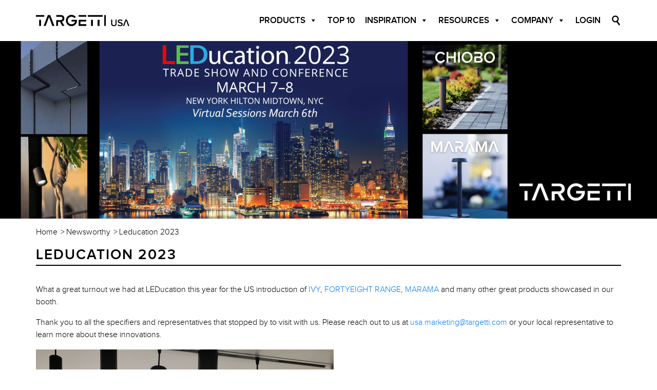

--- FILE ---
content_type: text/html; charset=UTF-8
request_url: https://targettiusa.com/leducation-2023/
body_size: 30879
content:
<!doctype html>
<html lang="en-US">
	<head>
		<!-- Required meta tags -->
		<meta charset="UTF-8">
		<meta name="viewport" content="width=device-width, initial-scale=1, maximum-scale=1.0,user-scalable=no shrink-to-fit=no" />
		<meta name="format-detection" content="telephone=no">
		<!-- Bootstrap CSS -->
		<link rel="stylesheet" href="https://cdnjs.cloudflare.com/ajax/libs/font-awesome/4.7.0/css/font-awesome.css">
		<link rel="stylesheet" href="https://targettiusa.com/wp-content/themes/targetti/css/bootstrap.css?ver=1611150956" type="text/css">
		<link rel="stylesheet" href="https://targettiusa.com/wp-content/themes/targetti/css/owl.carousel.min.css?ver=1611150952">
		<link rel="stylesheet" href="https://targettiusa.com/wp-content/themes/targetti/css/flexnav.css?ver=1611150952" type="text/css">
		<link rel="stylesheet" href="https://targettiusa.com/wp-content/themes/targetti/css/lightbox.css?ver=1611150954">
		<link rel="stylesheet" href="https://targettiusa.com/wp-content/themes/targetti/css/custom.css?ver=1743661650">
		<link rel="stylesheet" href="https://targettiusa.com/wp-content/themes/targetti/developer.css?ver=1751447108">
		<script async src="https://www.googletagmanager.com/gtag/js?id=UA-191678484-1"></script>
        <script>
          window.dataLayer = window.dataLayer || [];
          function gtag(){dataLayer.push(arguments);}
          gtag('js', new Date());
        
          gtag('config', 'UA-191678484-1');
        </script>
        <script>
					!function(f,b,e,v,n,t,s)
					{if(f.fbq)return;n=f.fbq=function(){n.callMethod?
					n.callMethod.apply(n,arguments):n.queue.push(arguments)};
					if(!f._fbq)f._fbq=n;n.push=n;n.loaded=!0;n.version='2.0';
					n.queue=[];t=b.createElement(e);t.async=!0;
					t.src=v;s=b.getElementsByTagName(e)[0];
					s.parentNode.insertBefore(t,s)}(window, document,'script',
					'https://connect.facebook.net/en_US/fbevents.js');
					fbq('init', '920600119219300');
					fbq('track', 'PageView');
					</script>

					<noscript><img height="1" width="1" style="display:none" src=https://www.facebook.com/tr?id=920600119219300&ev=PageView&noscript=1
					/></noscript>

		<meta name='robots' content='index, follow, max-image-preview:large, max-snippet:-1, max-video-preview:-1' />

	<!-- This site is optimized with the Yoast SEO plugin v26.7 - https://yoast.com/wordpress/plugins/seo/ -->
	<title>LEDucation 2023 - Targetti</title>
	<link rel="canonical" href="https://targettiusa.com/leducation-2023/" />
	<meta property="og:locale" content="en_US" />
	<meta property="og:type" content="article" />
	<meta property="og:title" content="LEDucation 2023 - Targetti" />
	<meta property="og:description" content="What a great turnout we had at LEDucation this year for the US introduction of IVY, FORTYEIGHT RANGE, MARAMA and many other great products showcased in our booth. Thank you to all the specifiers and representatives that stopped by to visit with us. Please reach out to us at usa.marketing@targetti.com or your local representative to [&hellip;]" />
	<meta property="og:url" content="https://targettiusa.com/leducation-2023/" />
	<meta property="og:site_name" content="Targetti" />
	<meta property="article:published_time" content="2023-03-24T22:16:16+00:00" />
	<meta name="author" content="Cindy Foster Warthen" />
	<meta name="twitter:card" content="summary_large_image" />
	<meta name="twitter:label1" content="Written by" />
	<meta name="twitter:data1" content="Cindy Foster Warthen" />
	<meta name="twitter:label2" content="Est. reading time" />
	<meta name="twitter:data2" content="1 minute" />
	<script type="application/ld+json" class="yoast-schema-graph">{"@context":"https://schema.org","@graph":[{"@type":"Article","@id":"https://targettiusa.com/leducation-2023/#article","isPartOf":{"@id":"https://targettiusa.com/leducation-2023/"},"author":{"name":"Cindy Foster Warthen","@id":"https://targettiusa.com/#/schema/person/a041c8edec92196e7adca194e15b625e"},"headline":"LEDucation 2023","datePublished":"2023-03-24T22:16:16+00:00","mainEntityOfPage":{"@id":"https://targettiusa.com/leducation-2023/"},"wordCount":84,"commentCount":0,"image":{"@id":"https://targettiusa.com/leducation-2023/#primaryimage"},"thumbnailUrl":"https://targettiusa.com/wp-content/uploads/2023/03/IMG_6321.jpg","articleSection":["Newsworthy"],"inLanguage":"en-US","potentialAction":[{"@type":"CommentAction","name":"Comment","target":["https://targettiusa.com/leducation-2023/#respond"]}]},{"@type":"WebPage","@id":"https://targettiusa.com/leducation-2023/","url":"https://targettiusa.com/leducation-2023/","name":"LEDucation 2023 - Targetti","isPartOf":{"@id":"https://targettiusa.com/#website"},"primaryImageOfPage":{"@id":"https://targettiusa.com/leducation-2023/#primaryimage"},"image":{"@id":"https://targettiusa.com/leducation-2023/#primaryimage"},"thumbnailUrl":"https://targettiusa.com/wp-content/uploads/2023/03/IMG_6321.jpg","datePublished":"2023-03-24T22:16:16+00:00","author":{"@id":"https://targettiusa.com/#/schema/person/a041c8edec92196e7adca194e15b625e"},"breadcrumb":{"@id":"https://targettiusa.com/leducation-2023/#breadcrumb"},"inLanguage":"en-US","potentialAction":[{"@type":"ReadAction","target":["https://targettiusa.com/leducation-2023/"]}]},{"@type":"ImageObject","inLanguage":"en-US","@id":"https://targettiusa.com/leducation-2023/#primaryimage","url":"https://targettiusa.com/wp-content/uploads/2023/03/IMG_6321.jpg","contentUrl":"https://targettiusa.com/wp-content/uploads/2023/03/IMG_6321.jpg","width":1536,"height":2049},{"@type":"BreadcrumbList","@id":"https://targettiusa.com/leducation-2023/#breadcrumb","itemListElement":[{"@type":"ListItem","position":1,"name":"Home","item":"https://targettiusa.com/"},{"@type":"ListItem","position":2,"name":"Newsworthy","item":"https://targettiusa.com/newsworthy/"},{"@type":"ListItem","position":3,"name":"LEDucation 2023"}]},{"@type":"WebSite","@id":"https://targettiusa.com/#website","url":"https://targettiusa.com/","name":"Targetti","description":"Targetti","potentialAction":[{"@type":"SearchAction","target":{"@type":"EntryPoint","urlTemplate":"https://targettiusa.com/?s={search_term_string}"},"query-input":{"@type":"PropertyValueSpecification","valueRequired":true,"valueName":"search_term_string"}}],"inLanguage":"en-US"},{"@type":"Person","@id":"https://targettiusa.com/#/schema/person/a041c8edec92196e7adca194e15b625e","name":"Cindy Foster Warthen","image":{"@type":"ImageObject","inLanguage":"en-US","@id":"https://targettiusa.com/#/schema/person/image/","url":"https://secure.gravatar.com/avatar/4ff5d67277dc9a9d0aca7f08c2e87b9e34654a3d1ac7db9fb10b4077bce9497f?s=96&d=mm&r=g","contentUrl":"https://secure.gravatar.com/avatar/4ff5d67277dc9a9d0aca7f08c2e87b9e34654a3d1ac7db9fb10b4077bce9497f?s=96&d=mm&r=g","caption":"Cindy Foster Warthen"},"sameAs":["http://targetti-admin"],"url":"https://targettiusa.com/author/cfwevents/"}]}</script>
	<!-- / Yoast SEO plugin. -->


<link rel='dns-prefetch' href='//fonts.googleapis.com' />
<link rel='dns-prefetch' href='//use.fontawesome.com' />
<link rel="alternate" type="application/rss+xml" title="Targetti &raquo; Feed" href="https://targettiusa.com/feed/" />
<link rel="alternate" type="application/rss+xml" title="Targetti &raquo; Comments Feed" href="https://targettiusa.com/comments/feed/" />
<link rel="alternate" title="oEmbed (JSON)" type="application/json+oembed" href="https://targettiusa.com/wp-json/oembed/1.0/embed?url=https%3A%2F%2Ftargettiusa.com%2Fleducation-2023%2F" />
<link rel="alternate" title="oEmbed (XML)" type="text/xml+oembed" href="https://targettiusa.com/wp-json/oembed/1.0/embed?url=https%3A%2F%2Ftargettiusa.com%2Fleducation-2023%2F&#038;format=xml" />
<style id='wp-img-auto-sizes-contain-inline-css'>
img:is([sizes=auto i],[sizes^="auto," i]){contain-intrinsic-size:3000px 1500px}
/*# sourceURL=wp-img-auto-sizes-contain-inline-css */
</style>
<style id='wp-emoji-styles-inline-css'>

	img.wp-smiley, img.emoji {
		display: inline !important;
		border: none !important;
		box-shadow: none !important;
		height: 1em !important;
		width: 1em !important;
		margin: 0 0.07em !important;
		vertical-align: -0.1em !important;
		background: none !important;
		padding: 0 !important;
	}
/*# sourceURL=wp-emoji-styles-inline-css */
</style>
<style id='wp-block-library-inline-css'>
:root{--wp-block-synced-color:#7a00df;--wp-block-synced-color--rgb:122,0,223;--wp-bound-block-color:var(--wp-block-synced-color);--wp-editor-canvas-background:#ddd;--wp-admin-theme-color:#007cba;--wp-admin-theme-color--rgb:0,124,186;--wp-admin-theme-color-darker-10:#006ba1;--wp-admin-theme-color-darker-10--rgb:0,107,160.5;--wp-admin-theme-color-darker-20:#005a87;--wp-admin-theme-color-darker-20--rgb:0,90,135;--wp-admin-border-width-focus:2px}@media (min-resolution:192dpi){:root{--wp-admin-border-width-focus:1.5px}}.wp-element-button{cursor:pointer}:root .has-very-light-gray-background-color{background-color:#eee}:root .has-very-dark-gray-background-color{background-color:#313131}:root .has-very-light-gray-color{color:#eee}:root .has-very-dark-gray-color{color:#313131}:root .has-vivid-green-cyan-to-vivid-cyan-blue-gradient-background{background:linear-gradient(135deg,#00d084,#0693e3)}:root .has-purple-crush-gradient-background{background:linear-gradient(135deg,#34e2e4,#4721fb 50%,#ab1dfe)}:root .has-hazy-dawn-gradient-background{background:linear-gradient(135deg,#faaca8,#dad0ec)}:root .has-subdued-olive-gradient-background{background:linear-gradient(135deg,#fafae1,#67a671)}:root .has-atomic-cream-gradient-background{background:linear-gradient(135deg,#fdd79a,#004a59)}:root .has-nightshade-gradient-background{background:linear-gradient(135deg,#330968,#31cdcf)}:root .has-midnight-gradient-background{background:linear-gradient(135deg,#020381,#2874fc)}:root{--wp--preset--font-size--normal:16px;--wp--preset--font-size--huge:42px}.has-regular-font-size{font-size:1em}.has-larger-font-size{font-size:2.625em}.has-normal-font-size{font-size:var(--wp--preset--font-size--normal)}.has-huge-font-size{font-size:var(--wp--preset--font-size--huge)}.has-text-align-center{text-align:center}.has-text-align-left{text-align:left}.has-text-align-right{text-align:right}.has-fit-text{white-space:nowrap!important}#end-resizable-editor-section{display:none}.aligncenter{clear:both}.items-justified-left{justify-content:flex-start}.items-justified-center{justify-content:center}.items-justified-right{justify-content:flex-end}.items-justified-space-between{justify-content:space-between}.screen-reader-text{border:0;clip-path:inset(50%);height:1px;margin:-1px;overflow:hidden;padding:0;position:absolute;width:1px;word-wrap:normal!important}.screen-reader-text:focus{background-color:#ddd;clip-path:none;color:#444;display:block;font-size:1em;height:auto;left:5px;line-height:normal;padding:15px 23px 14px;text-decoration:none;top:5px;width:auto;z-index:100000}html :where(.has-border-color){border-style:solid}html :where([style*=border-top-color]){border-top-style:solid}html :where([style*=border-right-color]){border-right-style:solid}html :where([style*=border-bottom-color]){border-bottom-style:solid}html :where([style*=border-left-color]){border-left-style:solid}html :where([style*=border-width]){border-style:solid}html :where([style*=border-top-width]){border-top-style:solid}html :where([style*=border-right-width]){border-right-style:solid}html :where([style*=border-bottom-width]){border-bottom-style:solid}html :where([style*=border-left-width]){border-left-style:solid}html :where(img[class*=wp-image-]){height:auto;max-width:100%}:where(figure){margin:0 0 1em}html :where(.is-position-sticky){--wp-admin--admin-bar--position-offset:var(--wp-admin--admin-bar--height,0px)}@media screen and (max-width:600px){html :where(.is-position-sticky){--wp-admin--admin-bar--position-offset:0px}}

/*# sourceURL=wp-block-library-inline-css */
</style><style id='global-styles-inline-css'>
:root{--wp--preset--aspect-ratio--square: 1;--wp--preset--aspect-ratio--4-3: 4/3;--wp--preset--aspect-ratio--3-4: 3/4;--wp--preset--aspect-ratio--3-2: 3/2;--wp--preset--aspect-ratio--2-3: 2/3;--wp--preset--aspect-ratio--16-9: 16/9;--wp--preset--aspect-ratio--9-16: 9/16;--wp--preset--color--black: #000000;--wp--preset--color--cyan-bluish-gray: #abb8c3;--wp--preset--color--white: #ffffff;--wp--preset--color--pale-pink: #f78da7;--wp--preset--color--vivid-red: #cf2e2e;--wp--preset--color--luminous-vivid-orange: #ff6900;--wp--preset--color--luminous-vivid-amber: #fcb900;--wp--preset--color--light-green-cyan: #7bdcb5;--wp--preset--color--vivid-green-cyan: #00d084;--wp--preset--color--pale-cyan-blue: #8ed1fc;--wp--preset--color--vivid-cyan-blue: #0693e3;--wp--preset--color--vivid-purple: #9b51e0;--wp--preset--color--accent: #cd2653;--wp--preset--color--primary: #000000;--wp--preset--color--secondary: #6d6d6d;--wp--preset--color--subtle-background: #dcd7ca;--wp--preset--color--background: #f5efe0;--wp--preset--gradient--vivid-cyan-blue-to-vivid-purple: linear-gradient(135deg,rgb(6,147,227) 0%,rgb(155,81,224) 100%);--wp--preset--gradient--light-green-cyan-to-vivid-green-cyan: linear-gradient(135deg,rgb(122,220,180) 0%,rgb(0,208,130) 100%);--wp--preset--gradient--luminous-vivid-amber-to-luminous-vivid-orange: linear-gradient(135deg,rgb(252,185,0) 0%,rgb(255,105,0) 100%);--wp--preset--gradient--luminous-vivid-orange-to-vivid-red: linear-gradient(135deg,rgb(255,105,0) 0%,rgb(207,46,46) 100%);--wp--preset--gradient--very-light-gray-to-cyan-bluish-gray: linear-gradient(135deg,rgb(238,238,238) 0%,rgb(169,184,195) 100%);--wp--preset--gradient--cool-to-warm-spectrum: linear-gradient(135deg,rgb(74,234,220) 0%,rgb(151,120,209) 20%,rgb(207,42,186) 40%,rgb(238,44,130) 60%,rgb(251,105,98) 80%,rgb(254,248,76) 100%);--wp--preset--gradient--blush-light-purple: linear-gradient(135deg,rgb(255,206,236) 0%,rgb(152,150,240) 100%);--wp--preset--gradient--blush-bordeaux: linear-gradient(135deg,rgb(254,205,165) 0%,rgb(254,45,45) 50%,rgb(107,0,62) 100%);--wp--preset--gradient--luminous-dusk: linear-gradient(135deg,rgb(255,203,112) 0%,rgb(199,81,192) 50%,rgb(65,88,208) 100%);--wp--preset--gradient--pale-ocean: linear-gradient(135deg,rgb(255,245,203) 0%,rgb(182,227,212) 50%,rgb(51,167,181) 100%);--wp--preset--gradient--electric-grass: linear-gradient(135deg,rgb(202,248,128) 0%,rgb(113,206,126) 100%);--wp--preset--gradient--midnight: linear-gradient(135deg,rgb(2,3,129) 0%,rgb(40,116,252) 100%);--wp--preset--font-size--small: 18px;--wp--preset--font-size--medium: 20px;--wp--preset--font-size--large: 26.25px;--wp--preset--font-size--x-large: 42px;--wp--preset--font-size--normal: 21px;--wp--preset--font-size--larger: 32px;--wp--preset--spacing--20: 0.44rem;--wp--preset--spacing--30: 0.67rem;--wp--preset--spacing--40: 1rem;--wp--preset--spacing--50: 1.5rem;--wp--preset--spacing--60: 2.25rem;--wp--preset--spacing--70: 3.38rem;--wp--preset--spacing--80: 5.06rem;--wp--preset--shadow--natural: 6px 6px 9px rgba(0, 0, 0, 0.2);--wp--preset--shadow--deep: 12px 12px 50px rgba(0, 0, 0, 0.4);--wp--preset--shadow--sharp: 6px 6px 0px rgba(0, 0, 0, 0.2);--wp--preset--shadow--outlined: 6px 6px 0px -3px rgb(255, 255, 255), 6px 6px rgb(0, 0, 0);--wp--preset--shadow--crisp: 6px 6px 0px rgb(0, 0, 0);}:where(.is-layout-flex){gap: 0.5em;}:where(.is-layout-grid){gap: 0.5em;}body .is-layout-flex{display: flex;}.is-layout-flex{flex-wrap: wrap;align-items: center;}.is-layout-flex > :is(*, div){margin: 0;}body .is-layout-grid{display: grid;}.is-layout-grid > :is(*, div){margin: 0;}:where(.wp-block-columns.is-layout-flex){gap: 2em;}:where(.wp-block-columns.is-layout-grid){gap: 2em;}:where(.wp-block-post-template.is-layout-flex){gap: 1.25em;}:where(.wp-block-post-template.is-layout-grid){gap: 1.25em;}.has-black-color{color: var(--wp--preset--color--black) !important;}.has-cyan-bluish-gray-color{color: var(--wp--preset--color--cyan-bluish-gray) !important;}.has-white-color{color: var(--wp--preset--color--white) !important;}.has-pale-pink-color{color: var(--wp--preset--color--pale-pink) !important;}.has-vivid-red-color{color: var(--wp--preset--color--vivid-red) !important;}.has-luminous-vivid-orange-color{color: var(--wp--preset--color--luminous-vivid-orange) !important;}.has-luminous-vivid-amber-color{color: var(--wp--preset--color--luminous-vivid-amber) !important;}.has-light-green-cyan-color{color: var(--wp--preset--color--light-green-cyan) !important;}.has-vivid-green-cyan-color{color: var(--wp--preset--color--vivid-green-cyan) !important;}.has-pale-cyan-blue-color{color: var(--wp--preset--color--pale-cyan-blue) !important;}.has-vivid-cyan-blue-color{color: var(--wp--preset--color--vivid-cyan-blue) !important;}.has-vivid-purple-color{color: var(--wp--preset--color--vivid-purple) !important;}.has-black-background-color{background-color: var(--wp--preset--color--black) !important;}.has-cyan-bluish-gray-background-color{background-color: var(--wp--preset--color--cyan-bluish-gray) !important;}.has-white-background-color{background-color: var(--wp--preset--color--white) !important;}.has-pale-pink-background-color{background-color: var(--wp--preset--color--pale-pink) !important;}.has-vivid-red-background-color{background-color: var(--wp--preset--color--vivid-red) !important;}.has-luminous-vivid-orange-background-color{background-color: var(--wp--preset--color--luminous-vivid-orange) !important;}.has-luminous-vivid-amber-background-color{background-color: var(--wp--preset--color--luminous-vivid-amber) !important;}.has-light-green-cyan-background-color{background-color: var(--wp--preset--color--light-green-cyan) !important;}.has-vivid-green-cyan-background-color{background-color: var(--wp--preset--color--vivid-green-cyan) !important;}.has-pale-cyan-blue-background-color{background-color: var(--wp--preset--color--pale-cyan-blue) !important;}.has-vivid-cyan-blue-background-color{background-color: var(--wp--preset--color--vivid-cyan-blue) !important;}.has-vivid-purple-background-color{background-color: var(--wp--preset--color--vivid-purple) !important;}.has-black-border-color{border-color: var(--wp--preset--color--black) !important;}.has-cyan-bluish-gray-border-color{border-color: var(--wp--preset--color--cyan-bluish-gray) !important;}.has-white-border-color{border-color: var(--wp--preset--color--white) !important;}.has-pale-pink-border-color{border-color: var(--wp--preset--color--pale-pink) !important;}.has-vivid-red-border-color{border-color: var(--wp--preset--color--vivid-red) !important;}.has-luminous-vivid-orange-border-color{border-color: var(--wp--preset--color--luminous-vivid-orange) !important;}.has-luminous-vivid-amber-border-color{border-color: var(--wp--preset--color--luminous-vivid-amber) !important;}.has-light-green-cyan-border-color{border-color: var(--wp--preset--color--light-green-cyan) !important;}.has-vivid-green-cyan-border-color{border-color: var(--wp--preset--color--vivid-green-cyan) !important;}.has-pale-cyan-blue-border-color{border-color: var(--wp--preset--color--pale-cyan-blue) !important;}.has-vivid-cyan-blue-border-color{border-color: var(--wp--preset--color--vivid-cyan-blue) !important;}.has-vivid-purple-border-color{border-color: var(--wp--preset--color--vivid-purple) !important;}.has-vivid-cyan-blue-to-vivid-purple-gradient-background{background: var(--wp--preset--gradient--vivid-cyan-blue-to-vivid-purple) !important;}.has-light-green-cyan-to-vivid-green-cyan-gradient-background{background: var(--wp--preset--gradient--light-green-cyan-to-vivid-green-cyan) !important;}.has-luminous-vivid-amber-to-luminous-vivid-orange-gradient-background{background: var(--wp--preset--gradient--luminous-vivid-amber-to-luminous-vivid-orange) !important;}.has-luminous-vivid-orange-to-vivid-red-gradient-background{background: var(--wp--preset--gradient--luminous-vivid-orange-to-vivid-red) !important;}.has-very-light-gray-to-cyan-bluish-gray-gradient-background{background: var(--wp--preset--gradient--very-light-gray-to-cyan-bluish-gray) !important;}.has-cool-to-warm-spectrum-gradient-background{background: var(--wp--preset--gradient--cool-to-warm-spectrum) !important;}.has-blush-light-purple-gradient-background{background: var(--wp--preset--gradient--blush-light-purple) !important;}.has-blush-bordeaux-gradient-background{background: var(--wp--preset--gradient--blush-bordeaux) !important;}.has-luminous-dusk-gradient-background{background: var(--wp--preset--gradient--luminous-dusk) !important;}.has-pale-ocean-gradient-background{background: var(--wp--preset--gradient--pale-ocean) !important;}.has-electric-grass-gradient-background{background: var(--wp--preset--gradient--electric-grass) !important;}.has-midnight-gradient-background{background: var(--wp--preset--gradient--midnight) !important;}.has-small-font-size{font-size: var(--wp--preset--font-size--small) !important;}.has-medium-font-size{font-size: var(--wp--preset--font-size--medium) !important;}.has-large-font-size{font-size: var(--wp--preset--font-size--large) !important;}.has-x-large-font-size{font-size: var(--wp--preset--font-size--x-large) !important;}
/*# sourceURL=global-styles-inline-css */
</style>

<style id='classic-theme-styles-inline-css'>
/*! This file is auto-generated */
.wp-block-button__link{color:#fff;background-color:#32373c;border-radius:9999px;box-shadow:none;text-decoration:none;padding:calc(.667em + 2px) calc(1.333em + 2px);font-size:1.125em}.wp-block-file__button{background:#32373c;color:#fff;text-decoration:none}
/*# sourceURL=/wp-includes/css/classic-themes.min.css */
</style>
<link rel='stylesheet' id='contact-form-7-css' href='https://targettiusa.com/wp-content/plugins/contact-form-7/includes/css/styles.css?ver=512580695' media='all' />
<style id='contact-form-7-inline-css'>
.wpcf7 .wpcf7-recaptcha iframe {margin-bottom: 0;}.wpcf7 .wpcf7-recaptcha[data-align="center"] > div {margin: 0 auto;}.wpcf7 .wpcf7-recaptcha[data-align="right"] > div {margin: 0 0 0 auto;}
/*# sourceURL=contact-form-7-inline-css */
</style>
<link rel='stylesheet' id='rmp-material-icons-css' href='https://fonts.googleapis.com/icon?family=Material+Icons&#038;display=auto&#038;ver=199856681' media='all' />
<link rel='stylesheet' id='rmp-font-awesome-css' href='https://use.fontawesome.com/releases/v5.13.0/css/all.css?ver=268158449' media='all' />
<link rel='stylesheet' id='rmp-glyph-icons-css' href='https://targettiusa.com/wp-content/plugins/responsive-menu-pro/v4.0.0/assets/admin/scss/glyphicons.css?ver=38452345' media='all' />
<link rel='stylesheet' id='dashicons-css' href='https://targettiusa.com/wp-includes/css/dashicons.min.css?ver=432086670' media='all' />
<link rel='stylesheet' id='rmp-menu-dynamic-styles-css' href='https://targettiusa.com/wp-content/uploads/rmp-menu/css/rmp-menu.css?ver=226245884' media='all' />
<link rel='stylesheet' id='megamenu-css' href='https://targettiusa.com/wp-content/uploads/maxmegamenu/style.css?ver=359356824' media='all' />
<link rel='stylesheet' id='twentytwenty-style-css' href='https://targettiusa.com/wp-content/themes/targetti/style.css?ver=105594414' media='all' />
<link rel='stylesheet' id='twentytwenty-print-style-css' href='https://targettiusa.com/wp-content/themes/targetti/print.css?ver=9244470' media='print' />
<link rel='stylesheet' id='um_modal-css' href='https://targettiusa.com/wp-content/plugins/ultimate-member/assets/css/um-modal.min.css?ver=231211383' media='all' />
<link rel='stylesheet' id='um_ui-css' href='https://targettiusa.com/wp-content/plugins/ultimate-member/assets/libs/jquery-ui/jquery-ui.min.css?ver=518272000' media='all' />
<link rel='stylesheet' id='um_tipsy-css' href='https://targettiusa.com/wp-content/plugins/ultimate-member/assets/libs/tipsy/tipsy.min.css?ver=80534225' media='all' />
<link rel='stylesheet' id='um_raty-css' href='https://targettiusa.com/wp-content/plugins/ultimate-member/assets/libs/raty/um-raty.min.css?ver=91790087' media='all' />
<link rel='stylesheet' id='select2-css' href='https://targettiusa.com/wp-content/plugins/ultimate-member/assets/libs/select2/select2.min.css?ver=123101775' media='all' />
<link rel='stylesheet' id='um_fileupload-css' href='https://targettiusa.com/wp-content/plugins/ultimate-member/assets/css/um-fileupload.min.css?ver=236701387' media='all' />
<link rel='stylesheet' id='um_confirm-css' href='https://targettiusa.com/wp-content/plugins/ultimate-member/assets/libs/um-confirm/um-confirm.min.css?ver=494481332' media='all' />
<link rel='stylesheet' id='um_datetime-css' href='https://targettiusa.com/wp-content/plugins/ultimate-member/assets/libs/pickadate/default.min.css?ver=83451817' media='all' />
<link rel='stylesheet' id='um_datetime_date-css' href='https://targettiusa.com/wp-content/plugins/ultimate-member/assets/libs/pickadate/default.date.min.css?ver=384454008' media='all' />
<link rel='stylesheet' id='um_datetime_time-css' href='https://targettiusa.com/wp-content/plugins/ultimate-member/assets/libs/pickadate/default.time.min.css?ver=369648183' media='all' />
<link rel='stylesheet' id='um_fonticons_ii-css' href='https://targettiusa.com/wp-content/plugins/ultimate-member/assets/libs/legacy/fonticons/fonticons-ii.min.css?ver=230597046' media='all' />
<link rel='stylesheet' id='um_fonticons_fa-css' href='https://targettiusa.com/wp-content/plugins/ultimate-member/assets/libs/legacy/fonticons/fonticons-fa.min.css?ver=47565998' media='all' />
<link rel='stylesheet' id='um_fontawesome-css' href='https://targettiusa.com/wp-content/plugins/ultimate-member/assets/css/um-fontawesome.min.css?ver=127242724' media='all' />
<link rel='stylesheet' id='um_common-css' href='https://targettiusa.com/wp-content/plugins/ultimate-member/assets/css/common.min.css?ver=472357873' media='all' />
<link rel='stylesheet' id='um_responsive-css' href='https://targettiusa.com/wp-content/plugins/ultimate-member/assets/css/um-responsive.min.css?ver=140283611' media='all' />
<link rel='stylesheet' id='um_styles-css' href='https://targettiusa.com/wp-content/plugins/ultimate-member/assets/css/um-styles.min.css?ver=103962191' media='all' />
<link rel='stylesheet' id='um_crop-css' href='https://targettiusa.com/wp-content/plugins/ultimate-member/assets/libs/cropper/cropper.min.css?ver=296834830' media='all' />
<link rel='stylesheet' id='um_profile-css' href='https://targettiusa.com/wp-content/plugins/ultimate-member/assets/css/um-profile.min.css?ver=248896863' media='all' />
<link rel='stylesheet' id='um_account-css' href='https://targettiusa.com/wp-content/plugins/ultimate-member/assets/css/um-account.min.css?ver=117413496' media='all' />
<link rel='stylesheet' id='um_misc-css' href='https://targettiusa.com/wp-content/plugins/ultimate-member/assets/css/um-misc.min.css?ver=337331776' media='all' />
<link rel='stylesheet' id='um_default_css-css' href='https://targettiusa.com/wp-content/plugins/ultimate-member/assets/css/um-old-default.min.css?ver=233815510' media='all' />
<script src="https://targettiusa.com/wp-includes/js/jquery/jquery.min.js?ver=404854641" id="jquery-core-js"></script>
<script src="https://targettiusa.com/wp-includes/js/jquery/jquery-migrate.min.js?ver=21207517" id="jquery-migrate-js"></script>
<script src="https://targettiusa.com/wp-content/themes/targetti/assets/js/index.js?ver=239065415" id="twentytwenty-js-js" async></script>
<script src="https://targettiusa.com/wp-content/plugins/ultimate-member/assets/js/um-gdpr.min.js?ver=325078989" id="um-gdpr-js"></script>
<link rel="https://api.w.org/" href="https://targettiusa.com/wp-json/" /><link rel="alternate" title="JSON" type="application/json" href="https://targettiusa.com/wp-json/wp/v2/posts/10865" /><link rel="EditURI" type="application/rsd+xml" title="RSD" href="https://targettiusa.com/xmlrpc.php?rsd" />
<link rel='shortlink' href='https://targettiusa.com/?p=10865' />
	<script>document.documentElement.className = document.documentElement.className.replace( 'no-js', 'js' );</script>
	<style>.recentcomments a{display:inline !important;padding:0 !important;margin:0 !important;}</style><link rel="icon" href="https://targettiusa.com/wp-content/uploads/2021/01/favicon.ico" sizes="32x32" />
<link rel="icon" href="https://targettiusa.com/wp-content/uploads/2021/01/favicon.ico" sizes="192x192" />
<link rel="apple-touch-icon" href="https://targettiusa.com/wp-content/uploads/2021/01/favicon.ico" />
<meta name="msapplication-TileImage" content="https://targettiusa.com/wp-content/uploads/2021/01/favicon.ico" />
		<style id="wp-custom-css">
			.um-page-login .um{ opacity: 1 !important; }

/* .cstm_search_field_header {
	display: inline-block;
} */

.ipbox.cstm_wrap_65 img {
	background-color: #fff;
	border: 1px solid #999;
}

@media (max-width:767px){
	.ipbox img {
		max-width: 100% !important;
	}
}

/* buy-american-act Page remove 
Application / Mounting */

.term-buy-american-act .breadcrumb li:nth-child(2) {
    display: none;
}		</style>
		<style type="text/css">/** Mega Menu CSS: fs **/</style>
	<link rel='stylesheet' id='mediaelement-css' href='https://targettiusa.com/wp-includes/js/mediaelement/mediaelementplayer-legacy.min.css?ver=103902592' media='all' />
<link rel='stylesheet' id='wp-mediaelement-css' href='https://targettiusa.com/wp-includes/js/mediaelement/wp-mediaelement.min.css?ver=205341141' media='all' />
</head>
	<body class="wp-singular post-template-default single single-post postid-10865 single-format-standard wp-embed-responsive wp-theme-targetti mega-menu-header-menu singular enable-search-modal has-post-thumbnail has-single-pagination showing-comments show-avatars footer-top-hidden">
		<a class="skip-link screen-reader-text" href="#site-content">Skip to the content</a><button type="button"  aria-controls="rmp-container-5835" aria-label="Menu Trigger" id="rmp_menu_trigger-5835"  class="rmp_menu_trigger rmp-menu-trigger-boring">
					<span class="rmp-trigger-box"><span class="responsive-menu-pro-inner"></span></span>
				</button><div id="rmp-container-5835" class="rmp-container rmp-slide-left">
					<div id="rmp-search-box-5835" class="rmp-search-box">
						<form action="https://targettiusa.com/" class="rmp-search-form" role="search">
							<input type="search" name="s" title="Search"
								placeholder="Search Products"
								class="rmp-search-box">
						</form>
					</div><div id="rmp-menu-title-5835" class="rmp-menu-title"><a href="#" target="_self"><span></span></a></div><div id="rmp-menu-wrap-5835" class="rmp-menu-wrap"><ul id="rmp-menu-5835" class="rmp-menu" role="menubar" aria-label="Header Menu"><li id="rmp-menu-item-5932" class=" menu-item menu-item-type-post_type menu-item-object-page menu-item-has-children rmp-menu-item rmp-menu-item-has-children rmp-menu-top-level-item" role="none"><a  href="https://targettiusa.com/products/"  class="rmp-menu-item-link"  role="menuitem"  >Products<div class="rmp-menu-subarrow">▼</div></a><ul aria-label="Products"
            role="menu" data-depth="2"
            class="  rmp-submenu rmp-submenu-depth-1"><li id="rmp-menu-item-6003" class=" menu-item menu-item-type-taxonomy menu-item-object-product-category menu-item-has-children rmp-menu-item rmp-menu-item-has-children rmp-menu-sub-level-item" role="none"><a  href="https://targettiusa.com/product-category/targetti-interior/"  class="rmp-menu-item-link"  role="menuitem"  >Interior<div class="rmp-menu-subarrow">▼</div></a><ul aria-label="Interior"
            role="menu" data-depth="3"
            class="  rmp-submenu rmp-submenu-depth-2"><li id="rmp-menu-item-5936" class=" menu-item menu-item-type-taxonomy menu-item-object-product-category menu-item-has-children rmp-menu-item rmp-menu-item-has-children rmp-menu-sub-level-item" role="none"><a  href="https://targettiusa.com/product-category/ceiling/"  class="rmp-menu-item-link"  role="menuitem"  >Ceiling<div class="rmp-menu-subarrow">▼</div></a><ul aria-label="Ceiling"
            role="menu" data-depth="4"
            class="  rmp-submenu rmp-submenu-depth-3"><li id="rmp-menu-item-7455" class=" menu-item menu-item-type-post_type menu-item-object-product rmp-menu-item rmp-menu-sub-level-item" role="none"><a  href="https://targettiusa.com/product/eldorado/"  class="rmp-menu-item-link"  role="menuitem"  >ELDORADO</a></li><li id="rmp-menu-item-5937" class=" menu-item menu-item-type-post_type menu-item-object-product rmp-menu-item rmp-menu-sub-level-item" role="none"><a  href="https://targettiusa.com/product/threesixty-recessed/"  class="rmp-menu-item-link"  role="menuitem"  >THREESIXTY RECESSED</a></li></ul></li><li id="rmp-menu-item-6071" class=" menu-item menu-item-type-taxonomy menu-item-object-product-category menu-item-has-children rmp-menu-item rmp-menu-item-has-children rmp-menu-sub-level-item" role="none"><a  href="https://targettiusa.com/product-category/lamps/"  class="rmp-menu-item-link"  role="menuitem"  >Lamp Source<div class="rmp-menu-subarrow">▼</div></a><ul aria-label="Lamp Source"
            role="menu" data-depth="4"
            class="  rmp-submenu rmp-submenu-depth-3"><li id="rmp-menu-item-13422" class=" menu-item menu-item-type-post_type menu-item-object-product rmp-menu-item rmp-menu-sub-level-item" role="none"><a  href="https://targettiusa.com/product/decoled-aurora/"  class="rmp-menu-item-link"  role="menuitem"  >DECOLED AURORA</a></li><li id="rmp-menu-item-6073" class=" menu-item menu-item-type-post_type menu-item-object-product rmp-menu-item rmp-menu-sub-level-item" role="none"><a  href="https://targettiusa.com/product/decoled-tecno-a60/"  class="rmp-menu-item-link"  role="menuitem"  >DECOLED TECNO A60</a></li><li id="rmp-menu-item-6075" class=" menu-item menu-item-type-post_type menu-item-object-product rmp-menu-item rmp-menu-sub-level-item" role="none"><a  href="https://targettiusa.com/product/decoled-tecno-g25/"  class="rmp-menu-item-link"  role="menuitem"  >DECOLED TECNO G25</a></li><li id="rmp-menu-item-6077" class=" menu-item menu-item-type-post_type menu-item-object-product rmp-menu-item rmp-menu-sub-level-item" role="none"><a  href="https://targettiusa.com/product/decoled-tecno-s21/"  class="rmp-menu-item-link"  role="menuitem"  >DECOLED TECNO S21</a></li><li id="rmp-menu-item-6079" class=" menu-item menu-item-type-post_type menu-item-object-product rmp-menu-item rmp-menu-sub-level-item" role="none"><a  href="https://targettiusa.com/product/stargazer-lamp/"  class="rmp-menu-item-link"  role="menuitem"  >STARGAZER</a></li></ul></li><li id="rmp-menu-item-13749" class=" menu-item menu-item-type-taxonomy menu-item-object-product-category menu-item-has-children rmp-menu-item rmp-menu-item-has-children rmp-menu-sub-level-item" role="none"><a  href="https://targettiusa.com/product-category/recessed-downlight/"  class="rmp-menu-item-link"  role="menuitem"  >Recessed Downlight<div class="rmp-menu-subarrow">▼</div></a><ul aria-label="Recessed Downlight"
            role="menu" data-depth="4"
            class="  rmp-submenu rmp-submenu-depth-3"><li id="rmp-menu-item-13750" class=" menu-item menu-item-type-post_type menu-item-object-product rmp-menu-item rmp-menu-sub-level-item" role="none"><a  href="https://targettiusa.com/product/evo-architectural-105/"  class="rmp-menu-item-link"  role="menuitem"  >EVO ARCHITECTURAL 105 (4″)</a></li></ul></li><li id="rmp-menu-item-5977" class=" menu-item menu-item-type-taxonomy menu-item-object-product-category menu-item-has-children rmp-menu-item rmp-menu-item-has-children rmp-menu-sub-level-item" role="none"><a  href="https://targettiusa.com/product-category/recessed-downlight-projector/"  class="rmp-menu-item-link"  role="menuitem"  >Recessed Downlight Projector<div class="rmp-menu-subarrow">▼</div></a><ul aria-label="Recessed Downlight Projector"
            role="menu" data-depth="4"
            class="  rmp-submenu rmp-submenu-depth-3"><li id="rmp-menu-item-13460" class=" menu-item menu-item-type-post_type menu-item-object-product rmp-menu-item rmp-menu-sub-level-item" role="none"><a  href="https://targettiusa.com/product/cctevo-5-extractable/"  class="rmp-menu-item-link"  role="menuitem"  >EVO EXTRACTABLE 125 (5″)</a></li><li id="rmp-menu-item-13459" class=" menu-item menu-item-type-post_type menu-item-object-product rmp-menu-item rmp-menu-sub-level-item" role="none"><a  href="https://targettiusa.com/product/cctevo-6-extractable/"  class="rmp-menu-item-link"  role="menuitem"  >EVO EXTRACTABLE 162 (6″)</a></li></ul></li><li id="rmp-menu-item-10328" class=" menu-item menu-item-type-taxonomy menu-item-object-product-category menu-item-has-children rmp-menu-item rmp-menu-item-has-children rmp-menu-sub-level-item" role="none"><a  href="https://targettiusa.com/product-category/table-lamp/"  class="rmp-menu-item-link"  role="menuitem"  >Table Lamp<div class="rmp-menu-subarrow">▼</div></a><ul aria-label="Table Lamp"
            role="menu" data-depth="4"
            class="  rmp-submenu rmp-submenu-depth-3"><li id="rmp-menu-item-10329" class=" menu-item menu-item-type-post_type menu-item-object-product rmp-menu-item rmp-menu-sub-level-item" role="none"><a  href="https://targettiusa.com/product/marama/"  class="rmp-menu-item-link"  role="menuitem"  >MARAMA</a></li></ul></li><li id="rmp-menu-item-5938" class=" menu-item menu-item-type-taxonomy menu-item-object-product-category menu-item-has-children rmp-menu-item rmp-menu-item-has-children rmp-menu-sub-level-item" role="none"><a  href="https://targettiusa.com/product-category/surface-wall-ceiling/"  class="rmp-menu-item-link"  role="menuitem"  >Surface Wall / Ceiling<div class="rmp-menu-subarrow">▼</div></a><ul aria-label="Surface Wall / Ceiling"
            role="menu" data-depth="4"
            class="  rmp-submenu rmp-submenu-depth-3"><li id="rmp-menu-item-5940" class=" menu-item menu-item-type-post_type menu-item-object-product rmp-menu-item rmp-menu-sub-level-item" role="none"><a  href="https://targettiusa.com/product/omega-surface/"  class="rmp-menu-item-link"  role="menuitem"  >OMEGA SURFACE</a></li><li id="rmp-menu-item-5939" class=" menu-item menu-item-type-post_type menu-item-object-product rmp-menu-item rmp-menu-sub-level-item" role="none"><a  href="https://targettiusa.com/product/threesixty-surface/"  class="rmp-menu-item-link"  role="menuitem"  >THREESIXTY SURFACE</a></li><li id="rmp-menu-item-5941" class=" menu-item menu-item-type-post_type menu-item-object-product rmp-menu-item rmp-menu-sub-level-item" role="none"><a  href="https://targettiusa.com/product/zeno-medium-applique/"  class="rmp-menu-item-link"  role="menuitem"  >ZENO MEDIUM APPLIQUE</a></li></ul></li><li id="rmp-menu-item-5942" class=" menu-item menu-item-type-taxonomy menu-item-object-product-category menu-item-has-children rmp-menu-item rmp-menu-item-has-children rmp-menu-sub-level-item" role="none"><a  href="https://targettiusa.com/product-category/suspension/"  class="rmp-menu-item-link"  role="menuitem"  >Suspension<div class="rmp-menu-subarrow">▼</div></a><ul aria-label="Suspension"
            role="menu" data-depth="4"
            class="  rmp-submenu rmp-submenu-depth-3"><li id="rmp-menu-item-5943" class=" menu-item menu-item-type-post_type menu-item-object-product rmp-menu-item rmp-menu-sub-level-item" role="none"><a  href="https://targettiusa.com/product/iso-suspended/"  class="rmp-menu-item-link"  role="menuitem"  >ISO SUSPENDED</a></li><li id="rmp-menu-item-5944" class=" menu-item menu-item-type-post_type menu-item-object-product rmp-menu-item rmp-menu-sub-level-item" role="none"><a  href="https://targettiusa.com/product/omega-suspended/"  class="rmp-menu-item-link"  role="menuitem"  >OMEGA SUSPENDED</a></li><li id="rmp-menu-item-5945" class=" menu-item menu-item-type-post_type menu-item-object-product rmp-menu-item rmp-menu-sub-level-item" role="none"><a  href="https://targettiusa.com/product/threesixty-suspension/"  class="rmp-menu-item-link"  role="menuitem"  >THREESIXTY SUSPENSION</a></li></ul></li><li id="rmp-menu-item-8396" class=" menu-item menu-item-type-taxonomy menu-item-object-product-category menu-item-has-children rmp-menu-item rmp-menu-item-has-children rmp-menu-sub-level-item" role="none"><a  href="https://targettiusa.com/product-category/track-mounting/"  class="rmp-menu-item-link"  role="menuitem"  >Track &amp; Modular System<div class="rmp-menu-subarrow">▼</div></a><ul aria-label="Track &amp; Modular System"
            role="menu" data-depth="4"
            class="  rmp-submenu rmp-submenu-depth-3"><li id="rmp-menu-item-11176" class=" menu-item menu-item-type-taxonomy menu-item-object-product-category menu-item-has-children rmp-menu-item rmp-menu-item-has-children rmp-menu-sub-level-item" role="none"><a  href="https://targettiusa.com/product-category/fortyeight/"  class="rmp-menu-item-link"  role="menuitem"  >FORTYEIGHT 48V<div class="rmp-menu-subarrow">▼</div></a><ul aria-label="FORTYEIGHT 48V"
            role="menu" data-depth="5"
            class="  rmp-submenu rmp-submenu-depth-4"><li id="rmp-menu-item-5971" class=" menu-item menu-item-type-post_type menu-item-object-product rmp-menu-item rmp-menu-sub-level-item" role="none"><a  href="https://targettiusa.com/product/fortyeight-label-2/"  class="rmp-menu-item-link"  role="menuitem"  >FORTYEIGHT 48V LABEL 2</a></li><li id="rmp-menu-item-5972" class=" menu-item menu-item-type-post_type menu-item-object-product rmp-menu-item rmp-menu-sub-level-item" role="none"><a  href="https://targettiusa.com/product/fortyeight-label-4/"  class="rmp-menu-item-link"  role="menuitem"  >FORTYEIGHT 48V LABEL 4</a></li><li id="rmp-menu-item-10785" class=" menu-item menu-item-type-post_type menu-item-object-product rmp-menu-item rmp-menu-sub-level-item" role="none"><a  href="https://targettiusa.com/product/fortyeight-label-4-tube/"  class="rmp-menu-item-link"  role="menuitem"  >FORTYEIGHT 48V LABEL 4 TUBE</a></li><li id="rmp-menu-item-5973" class=" menu-item menu-item-type-post_type menu-item-object-product rmp-menu-item rmp-menu-sub-level-item" role="none"><a  href="https://targettiusa.com/product/fortyeight-label-6/"  class="rmp-menu-item-link"  role="menuitem"  >FORTYEIGHT 48V LABEL 6</a></li><li id="rmp-menu-item-10783" class=" menu-item menu-item-type-post_type menu-item-object-product rmp-menu-item rmp-menu-sub-level-item" role="none"><a  href="https://targettiusa.com/product/fortyeight-label-6-tube/"  class="rmp-menu-item-link"  role="menuitem"  >FORTYEIGHT 48V LABEL 6 TUBE</a></li><li id="rmp-menu-item-8872" class=" menu-item menu-item-type-post_type menu-item-object-product rmp-menu-item rmp-menu-sub-level-item" role="none"><a  href="https://targettiusa.com/product/fortyeight-label-7/"  class="rmp-menu-item-link"  role="menuitem"  >FORTYEIGHT 48V LABEL 7</a></li><li id="rmp-menu-item-10784" class=" menu-item menu-item-type-post_type menu-item-object-product rmp-menu-item rmp-menu-sub-level-item" role="none"><a  href="https://targettiusa.com/product/fortyeight-label-7-tube/"  class="rmp-menu-item-link"  role="menuitem"  >FORTYEIGHT 48V LABEL 7 TUBE</a></li><li id="rmp-menu-item-5974" class=" menu-item menu-item-type-post_type menu-item-object-product rmp-menu-item rmp-menu-sub-level-item" role="none"><a  href="https://targettiusa.com/product/fortyeight-logico-30/"  class="rmp-menu-item-link"  role="menuitem"  >FORTYEIGHT 48V LOGICO 30</a></li><li id="rmp-menu-item-5976" class=" menu-item menu-item-type-post_type menu-item-object-product rmp-menu-item rmp-menu-sub-level-item" role="none"><a  href="https://targettiusa.com/product/fortyeight-multisystem-track-surface-suspension/"  class="rmp-menu-item-link"  role="menuitem"  >FORTYEIGHT 48V MULTISYSTEM TRACK SURFACE/SUSPENSION</a></li><li id="rmp-menu-item-14849" class=" menu-item menu-item-type-post_type menu-item-object-product rmp-menu-item rmp-menu-sub-level-item" role="none"><a  href="https://targettiusa.com/product/fortyeight-recessed-trimless-track/"  class="rmp-menu-item-link"  role="menuitem"  >FORTYEIGHT 48V MULTISYSTEM RECESSED TRIMLESS TRACK</a></li></ul></li><li id="rmp-menu-item-13483" class="menu_subchild_value menu-item menu-item-type-taxonomy menu-item-object-product-category menu-item-has-children rmp-menu-item rmp-menu-item-has-children rmp-menu-sub-level-item" role="none"><a  href="https://targettiusa.com/product-category/label/"  class="rmp-menu-item-link"  role="menuitem"  >LABEL 120V<div class="rmp-menu-subarrow">▼</div></a><ul aria-label="LABEL 120V"
            role="menu" data-depth="5"
            class="  rmp-submenu rmp-submenu-depth-4"><li id="rmp-menu-item-13484" class=" menu-item menu-item-type-post_type menu-item-object-product rmp-menu-item rmp-menu-sub-level-item" role="none"><a  href="https://targettiusa.com/product/label-6/"  class="rmp-menu-item-link"  role="menuitem"  >LABEL 6 120V</a></li><li id="rmp-menu-item-13485" class=" menu-item menu-item-type-post_type menu-item-object-product rmp-menu-item rmp-menu-sub-level-item" role="none"><a  href="https://targettiusa.com/product/label-7/"  class="rmp-menu-item-link"  role="menuitem"  >LABEL 7 120V</a></li><li id="rmp-menu-item-13486" class=" menu-item menu-item-type-post_type menu-item-object-product rmp-menu-item rmp-menu-sub-level-item" role="none"><a  href="https://targettiusa.com/product/eurostandard-plus-track-surface-suspension/"  class="rmp-menu-item-link"  role="menuitem"  >EUROSTANDARD PLUS TRACK SURFACE/SUSPENSION 120V</a></li><li id="rmp-menu-item-13487" class=" menu-item menu-item-type-post_type menu-item-object-product rmp-menu-item rmp-menu-sub-level-item" role="none"><a  href="https://targettiusa.com/product/eurostandard-plus-track-recessed/"  class="rmp-menu-item-link"  role="menuitem"  >EUROSTANDARD PLUS TRACK RECESSED 120V</a></li><li id="rmp-menu-item-13488" class=" menu-item menu-item-type-post_type menu-item-object-product rmp-menu-item rmp-menu-sub-level-item" role="none"><a  href="https://targettiusa.com/product/eurostandard-plus-track-recessed-trimless/"  class="rmp-menu-item-link"  role="menuitem"  >EUROSTANDARD PLUS TRACK RECESSED TRIMLESS 120V</a></li></ul></li><li id="rmp-menu-item-11177" class=" menu-item menu-item-type-taxonomy menu-item-object-product-category menu-item-has-children rmp-menu-item rmp-menu-item-has-children rmp-menu-sub-level-item" role="none"><a  href="https://targettiusa.com/product-category/oz/"  class="rmp-menu-item-link"  role="menuitem"  >OZ 48V<div class="rmp-menu-subarrow">▼</div></a><ul aria-label="OZ 48V"
            role="menu" data-depth="5"
            class="  rmp-submenu rmp-submenu-depth-4"><li id="rmp-menu-item-12106" class=" menu-item menu-item-type-post_type menu-item-object-product rmp-menu-item rmp-menu-sub-level-item" role="none"><a  href="https://targettiusa.com/product/oz-48v-power-rail/"  class="rmp-menu-item-link"  role="menuitem"  >OZ 48V POWER RAIL</a></li><li id="rmp-menu-item-12105" class=" menu-item menu-item-type-post_type menu-item-object-product rmp-menu-item rmp-menu-sub-level-item" role="none"><a  href="https://targettiusa.com/product/oz-large-48v/"  class="rmp-menu-item-link"  role="menuitem"  >OZ 48V LARGE 2″</a></li><li id="rmp-menu-item-12067" class=" menu-item menu-item-type-post_type menu-item-object-product rmp-menu-item rmp-menu-sub-level-item" role="none"><a  href="https://targettiusa.com/product/oz-48v-large-wall-washer/"  class="rmp-menu-item-link"  role="menuitem"  >OZ 48V LARGE 2″ WALL WASHER</a></li><li id="rmp-menu-item-8889" class=" menu-item menu-item-type-post_type menu-item-object-product rmp-menu-item rmp-menu-sub-level-item" role="none"><a  href="https://targettiusa.com/product/oz-48v-large-surface-suspension-profile/"  class="rmp-menu-item-link"  role="menuitem"  >OZ 48V LARGE 2″ SURFACE/SUSPENSION PROFILE</a></li><li id="rmp-menu-item-8891" class=" menu-item menu-item-type-post_type menu-item-object-product rmp-menu-item rmp-menu-sub-level-item" role="none"><a  href="https://targettiusa.com/product/oz-48v-large-recessed-profile/"  class="rmp-menu-item-link"  role="menuitem"  >OZ 48V LARGE 2″ RECESSED PROFILE</a></li><li id="rmp-menu-item-12104" class=" menu-item menu-item-type-post_type menu-item-object-product rmp-menu-item rmp-menu-sub-level-item" role="none"><a  href="https://targettiusa.com/product/oz-48v-small/"  class="rmp-menu-item-link"  role="menuitem"  >OZ 48V SMALL 1″</a></li><li id="rmp-menu-item-12103" class=" menu-item menu-item-type-post_type menu-item-object-product rmp-menu-item rmp-menu-sub-level-item" role="none"><a  href="https://targettiusa.com/product/oz-48v-linear/"  class="rmp-menu-item-link"  role="menuitem"  >OZ 48V SMALL 1″ LINEAR</a></li><li id="rmp-menu-item-12068" class=" menu-item menu-item-type-post_type menu-item-object-product rmp-menu-item rmp-menu-sub-level-item" role="none"><a  href="https://targettiusa.com/product/oz-48v-small-wall-washer/"  class="rmp-menu-item-link"  role="menuitem"  >OZ 48V SMALL 1″ WALL WASHER</a></li><li id="rmp-menu-item-8890" class=" menu-item menu-item-type-post_type menu-item-object-product rmp-menu-item rmp-menu-sub-level-item" role="none"><a  href="https://targettiusa.com/product/oz-48v-small-surface-suspension-profile/"  class="rmp-menu-item-link"  role="menuitem"  >OZ 48V SMALL 1″ SURFACE/SUSPENSION PROFILE</a></li><li id="rmp-menu-item-8892" class=" menu-item menu-item-type-post_type menu-item-object-product rmp-menu-item rmp-menu-sub-level-item" role="none"><a  href="https://targettiusa.com/product/oz-48v-small-recessed-profile/"  class="rmp-menu-item-link"  role="menuitem"  >OZ 48V SMALL 1″ RECESSED PROFILE</a></li></ul></li><li id="rmp-menu-item-11179" class=" menu-item menu-item-type-taxonomy menu-item-object-product-category menu-item-has-children rmp-menu-item rmp-menu-item-has-children rmp-menu-sub-level-item" role="none"><a  href="https://targettiusa.com/product-category/zeno/"  class="rmp-menu-item-link"  role="menuitem"  >ZENO 120V<div class="rmp-menu-subarrow">▼</div></a><ul aria-label="ZENO 120V"
            role="menu" data-depth="5"
            class="  rmp-submenu rmp-submenu-depth-4"><li id="rmp-menu-item-11737" class=" menu-item menu-item-type-post_type menu-item-object-product rmp-menu-item rmp-menu-sub-level-item" role="none"><a  href="https://targettiusa.com/product/zeno-small/"  class="rmp-menu-item-link"  role="menuitem"  >ZENO SMALL 120V</a></li><li id="rmp-menu-item-11480" class=" menu-item menu-item-type-post_type menu-item-object-product rmp-menu-item rmp-menu-sub-level-item" role="none"><a  href="https://targettiusa.com/product/zeno-medium/"  class="rmp-menu-item-link"  role="menuitem"  >ZENO MEDIUM 120V</a></li><li id="rmp-menu-item-11479" class=" menu-item menu-item-type-post_type menu-item-object-product rmp-menu-item rmp-menu-sub-level-item" role="none"><a  href="https://targettiusa.com/product/zeno-medium-dbs/"  class="rmp-menu-item-link"  role="menuitem"  >ZENO MEDIUM DBS 120V</a></li><li id="rmp-menu-item-11548" class=" menu-item menu-item-type-post_type menu-item-object-product rmp-menu-item rmp-menu-sub-level-item" role="none"><a  href="https://targettiusa.com/product/zeno-medium-zoom/"  class="rmp-menu-item-link"  role="menuitem"  >ZENO MEDIUM ZOOM 120V</a></li><li id="rmp-menu-item-11180" class=" menu-item menu-item-type-post_type menu-item-object-product rmp-menu-item rmp-menu-sub-level-item" role="none"><a  href="https://targettiusa.com/product/eurostandard-plus-track-surface-suspension/"  class="rmp-menu-item-link"  role="menuitem"  >EUROSTANDARD PLUS TRACK SURFACE/SUSPENSION 120V</a></li><li id="rmp-menu-item-11181" class=" menu-item menu-item-type-post_type menu-item-object-product rmp-menu-item rmp-menu-sub-level-item" role="none"><a  href="https://targettiusa.com/product/eurostandard-plus-track-recessed/"  class="rmp-menu-item-link"  role="menuitem"  >EUROSTANDARD PLUS TRACK RECESSED 120V</a></li><li id="rmp-menu-item-11182" class=" menu-item menu-item-type-post_type menu-item-object-product rmp-menu-item rmp-menu-sub-level-item" role="none"><a  href="https://targettiusa.com/product/eurostandard-plus-track-recessed-trimless/"  class="rmp-menu-item-link"  role="menuitem"  >EUROSTANDARD PLUS TRACK RECESSED TRIMLESS 120V</a></li></ul></li></ul></li></ul></li><li id="rmp-menu-item-5980" class=" menu-item menu-item-type-taxonomy menu-item-object-product-category menu-item-has-children rmp-menu-item rmp-menu-item-has-children rmp-menu-sub-level-item" role="none"><a  href="https://targettiusa.com/product-category/targetti-exterior/"  class="rmp-menu-item-link"  role="menuitem"  >Exterior<div class="rmp-menu-subarrow">▼</div></a><ul aria-label="Exterior"
            role="menu" data-depth="3"
            class="  rmp-submenu rmp-submenu-depth-2"><li id="rmp-menu-item-5981" class=" menu-item menu-item-type-taxonomy menu-item-object-product-category menu-item-has-children rmp-menu-item rmp-menu-item-has-children rmp-menu-sub-level-item" role="none"><a  href="https://targettiusa.com/product-category/bollard/"  class="rmp-menu-item-link"  role="menuitem"  >Bollard<div class="rmp-menu-subarrow">▼</div></a><ul aria-label="Bollard"
            role="menu" data-depth="4"
            class="  rmp-submenu rmp-submenu-depth-3"><li id="rmp-menu-item-10324" class=" menu-item menu-item-type-post_type menu-item-object-product rmp-menu-item rmp-menu-sub-level-item" role="none"><a  href="https://targettiusa.com/product/chiobo/"  class="rmp-menu-item-link"  role="menuitem"  >CHIOBO</a></li><li id="rmp-menu-item-12936" class=" menu-item menu-item-type-post_type menu-item-object-product rmp-menu-item rmp-menu-sub-level-item" role="none"><a  href="https://targettiusa.com/product/chiobo-path/"  class="rmp-menu-item-link"  role="menuitem"  >CHIOBO PATH</a></li><li id="rmp-menu-item-5987" class=" menu-item menu-item-type-post_type menu-item-object-product rmp-menu-item rmp-menu-sub-level-item" role="none"><a  href="https://targettiusa.com/product/febo-evo/"  class="rmp-menu-item-link"  role="menuitem"  >FEBO EVO</a></li><li id="rmp-menu-item-8893" class=" menu-item menu-item-type-post_type menu-item-object-product rmp-menu-item rmp-menu-sub-level-item" role="none"><a  href="https://targettiusa.com/product/lucera-bollard/"  class="rmp-menu-item-link"  role="menuitem"  >LUCERA BOLLARD<sup>TM</sup></a></li><li id="rmp-menu-item-5984" class=" menu-item menu-item-type-post_type menu-item-object-product rmp-menu-item rmp-menu-sub-level-item" role="none"><a  href="https://targettiusa.com/product/mr-bo/"  class="rmp-menu-item-link"  role="menuitem"  >MR BO</a></li><li id="rmp-menu-item-5982" class=" menu-item menu-item-type-post_type menu-item-object-product rmp-menu-item rmp-menu-sub-level-item" role="none"><a  href="https://targettiusa.com/product/zedge-mini-bollard/"  class="rmp-menu-item-link"  role="menuitem"  >ZEDGE MINI BOLLARD</a></li><li id="rmp-menu-item-5983" class=" menu-item menu-item-type-post_type menu-item-object-product rmp-menu-item rmp-menu-sub-level-item" role="none"><a  href="https://targettiusa.com/product/zedge-pro-bollard/"  class="rmp-menu-item-link"  role="menuitem"  >ZEDGE PRO BOLLARD</a></li></ul></li><li id="rmp-menu-item-13307" class=" menu-item menu-item-type-taxonomy menu-item-object-product-category menu-item-has-children rmp-menu-item rmp-menu-item-has-children rmp-menu-sub-level-item" role="none"><a  href="https://targettiusa.com/product-category/downlight/"  class="rmp-menu-item-link"  role="menuitem"  >Downlight<div class="rmp-menu-subarrow">▼</div></a><ul aria-label="Downlight"
            role="menu" data-depth="4"
            class="  rmp-submenu rmp-submenu-depth-3"><li id="rmp-menu-item-13314" class=" menu-item menu-item-type-post_type menu-item-object-product rmp-menu-item rmp-menu-sub-level-item" role="none"><a  href="https://targettiusa.com/product/jupiter-mini-downlight-2/"  class="rmp-menu-item-link"  role="menuitem"  >JUPITER MINI DOWNLIGHT 2″</a></li><li id="rmp-menu-item-13315" class=" menu-item menu-item-type-post_type menu-item-object-product rmp-menu-item rmp-menu-sub-level-item" role="none"><a  href="https://targettiusa.com/product/jupiter-downlight-3/"  class="rmp-menu-item-link"  role="menuitem"  >JUPITER DOWNLIGHT 3″</a></li></ul></li><li id="rmp-menu-item-5988" class=" menu-item menu-item-type-taxonomy menu-item-object-product-category menu-item-has-children rmp-menu-item rmp-menu-item-has-children rmp-menu-sub-level-item" role="none"><a  href="https://targettiusa.com/product-category/floodlight-projector/"  class="rmp-menu-item-link"  role="menuitem"  >Floodlight Projector<div class="rmp-menu-subarrow">▼</div></a><ul aria-label="Floodlight Projector"
            role="menu" data-depth="4"
            class="  rmp-submenu rmp-submenu-depth-3"><li id="rmp-menu-item-11185" class=" menu-item menu-item-type-taxonomy menu-item-object-product-category menu-item-has-children rmp-menu-item rmp-menu-item-has-children rmp-menu-sub-level-item" role="none"><a  href="https://targettiusa.com/product-category/bulletto/"  class="rmp-menu-item-link"  role="menuitem"  >BULLETTO<div class="rmp-menu-subarrow">▼</div></a><ul aria-label="BULLETTO"
            role="menu" data-depth="5"
            class="  rmp-submenu rmp-submenu-depth-4"><li id="rmp-menu-item-5991" class=" menu-item menu-item-type-post_type menu-item-object-product rmp-menu-item rmp-menu-sub-level-item" role="none"><a  href="https://targettiusa.com/product/bulletto-mini/"  class="rmp-menu-item-link"  role="menuitem"  >BULLETTO MINI</a></li><li id="rmp-menu-item-5992" class=" menu-item menu-item-type-post_type menu-item-object-product rmp-menu-item rmp-menu-sub-level-item" role="none"><a  href="https://targettiusa.com/product/bulletto/"  class="rmp-menu-item-link"  role="menuitem"  >BULLETTO</a></li><li id="rmp-menu-item-5993" class=" menu-item menu-item-type-post_type menu-item-object-product rmp-menu-item rmp-menu-sub-level-item" role="none"><a  href="https://targettiusa.com/product/bulletto-line/"  class="rmp-menu-item-link"  role="menuitem"  >BULLETTO LINE</a></li></ul></li><li id="rmp-menu-item-14075" class=" menu-item menu-item-type-taxonomy menu-item-object-product-category menu-item-has-children rmp-menu-item rmp-menu-item-has-children rmp-menu-sub-level-item" role="none"><a  href="https://targettiusa.com/product-category/catirpel-floodlight-projector/"  class="rmp-menu-item-link"  role="menuitem"  >CATIRPEL<div class="rmp-menu-subarrow">▼</div></a><ul aria-label="CATIRPEL"
            role="menu" data-depth="5"
            class="  rmp-submenu rmp-submenu-depth-4"><li id="rmp-menu-item-14078" class=" menu-item menu-item-type-post_type menu-item-object-product rmp-menu-item rmp-menu-sub-level-item" role="none"><a  href="https://targettiusa.com/product/catirpel/"  class="rmp-menu-item-link"  role="menuitem"  >CATIRPEL</a></li></ul></li><li id="rmp-menu-item-11186" class=" menu-item menu-item-type-taxonomy menu-item-object-product-category menu-item-has-children rmp-menu-item rmp-menu-item-has-children rmp-menu-sub-level-item" role="none"><a  href="https://targettiusa.com/product-category/dart/"  class="rmp-menu-item-link"  role="menuitem"  >DART<div class="rmp-menu-subarrow">▼</div></a><ul aria-label="DART"
            role="menu" data-depth="5"
            class="  rmp-submenu rmp-submenu-depth-4"><li id="rmp-menu-item-5994" class=" menu-item menu-item-type-post_type menu-item-object-product rmp-menu-item rmp-menu-sub-level-item" role="none"><a  href="https://targettiusa.com/product/dart-small/"  class="rmp-menu-item-link"  role="menuitem"  >DART SMALL</a></li><li id="rmp-menu-item-5995" class=" menu-item menu-item-type-post_type menu-item-object-product rmp-menu-item rmp-menu-sub-level-item" role="none"><a  href="https://targettiusa.com/product/dart-medium/"  class="rmp-menu-item-link"  role="menuitem"  >DART MEDIUM</a></li><li id="rmp-menu-item-5996" class=" menu-item menu-item-type-post_type menu-item-object-product rmp-menu-item rmp-menu-sub-level-item" role="none"><a  href="https://targettiusa.com/product/dart-medium-remote/"  class="rmp-menu-item-link"  role="menuitem"  >DART MEDIUM REMOTE</a></li><li id="rmp-menu-item-13495" class=" menu-item menu-item-type-post_type menu-item-object-product rmp-menu-item rmp-menu-sub-level-item" role="none"><a  href="https://targettiusa.com/product/dart-medium-rgbw/"  class="rmp-menu-item-link"  role="menuitem"  >DART MEDIUM RGBW</a></li><li id="rmp-menu-item-5997" class=" menu-item menu-item-type-post_type menu-item-object-product rmp-menu-item rmp-menu-sub-level-item" role="none"><a  href="https://targettiusa.com/product/dart-maxi/"  class="rmp-menu-item-link"  role="menuitem"  >DART MAXI</a></li></ul></li><li id="rmp-menu-item-11187" class=" menu-item menu-item-type-taxonomy menu-item-object-product-category menu-item-has-children rmp-menu-item rmp-menu-item-has-children rmp-menu-sub-level-item" role="none"><a  href="https://targettiusa.com/product-category/dart-round/"  class="rmp-menu-item-link"  role="menuitem"  >DART ROUND<div class="rmp-menu-subarrow">▼</div></a><ul aria-label="DART ROUND"
            role="menu" data-depth="5"
            class="  rmp-submenu rmp-submenu-depth-4"><li id="rmp-menu-item-8902" class=" menu-item menu-item-type-post_type menu-item-object-product rmp-menu-item rmp-menu-sub-level-item" role="none"><a  href="https://targettiusa.com/product/dart-round-small-remote/"  class="rmp-menu-item-link"  role="menuitem"  >DART ROUND SMALL REMOTE</a></li><li id="rmp-menu-item-8903" class=" menu-item menu-item-type-post_type menu-item-object-product rmp-menu-item rmp-menu-sub-level-item" role="none"><a  href="https://targettiusa.com/product/dart-round-small/"  class="rmp-menu-item-link"  role="menuitem"  >DART ROUND SMALL</a></li><li id="rmp-menu-item-12218" class=" menu-item menu-item-type-post_type menu-item-object-product rmp-menu-item rmp-menu-sub-level-item" role="none"><a  href="https://targettiusa.com/product/dart-round-small-rgbw/"  class="rmp-menu-item-link"  role="menuitem"  >DART ROUND SMALL RGBW</a></li><li id="rmp-menu-item-12301" class=" menu-item menu-item-type-post_type menu-item-object-product rmp-menu-item rmp-menu-sub-level-item" role="none"><a  href="https://targettiusa.com/product/dart-round-small-tw/"  class="rmp-menu-item-link"  role="menuitem"  >DART ROUND SMALL TW</a></li><li id="rmp-menu-item-8904" class=" menu-item menu-item-type-post_type menu-item-object-product rmp-menu-item rmp-menu-sub-level-item" role="none"><a  href="https://targettiusa.com/product/dart-round-medium/"  class="rmp-menu-item-link"  role="menuitem"  >DART ROUND MEDIUM</a></li><li id="rmp-menu-item-12937" class=" menu-item menu-item-type-post_type menu-item-object-product rmp-menu-item rmp-menu-sub-level-item" role="none"><a  href="https://targettiusa.com/product/dart-round-medium-rgbw/"  class="rmp-menu-item-link"  role="menuitem"  >DART ROUND MEDIUM RGBW</a></li><li id="rmp-menu-item-13282" class=" menu-item menu-item-type-post_type menu-item-object-product rmp-menu-item rmp-menu-sub-level-item" role="none"><a  href="https://targettiusa.com/product/dart-round-medium-tw/"  class="rmp-menu-item-link"  role="menuitem"  >DART ROUND MEDIUM TW</a></li><li id="rmp-menu-item-8905" class=" menu-item menu-item-type-post_type menu-item-object-product rmp-menu-item rmp-menu-sub-level-item" role="none"><a  href="https://targettiusa.com/product/dart-round-maxi/"  class="rmp-menu-item-link"  role="menuitem"  >DART ROUND MAXI</a></li><li id="rmp-menu-item-12219" class=" menu-item menu-item-type-post_type menu-item-object-product rmp-menu-item rmp-menu-sub-level-item" role="none"><a  href="https://targettiusa.com/product/dart-round-maxi-rgbw/"  class="rmp-menu-item-link"  role="menuitem"  >DART ROUND MAXI RGBW</a></li><li id="rmp-menu-item-12302" class=" menu-item menu-item-type-post_type menu-item-object-product rmp-menu-item rmp-menu-sub-level-item" role="none"><a  href="https://targettiusa.com/product/dart-round-maxi-tw/"  class="rmp-menu-item-link"  role="menuitem"  >DART ROUND MAXI TW</a></li></ul></li><li id="rmp-menu-item-5990" class=" menu-item menu-item-type-post_type menu-item-object-product rmp-menu-item rmp-menu-sub-level-item" role="none"><a  href="https://targettiusa.com/product/jupiter-mini-projector/"  class="rmp-menu-item-link"  role="menuitem"  >JUPITER MINI PROJECTOR</a></li><li id="rmp-menu-item-14229" class=" menu-item menu-item-type-taxonomy menu-item-object-product-category menu-item-has-children rmp-menu-item rmp-menu-item-has-children rmp-menu-sub-level-item" role="none"><a  href="https://targettiusa.com/product-category/vader/"  class="rmp-menu-item-link"  role="menuitem"  >VADER<div class="rmp-menu-subarrow">▼</div></a><ul aria-label="VADER"
            role="menu" data-depth="5"
            class="  rmp-submenu rmp-submenu-depth-4"><li id="rmp-menu-item-12825" class=" menu-item menu-item-type-post_type menu-item-object-product rmp-menu-item rmp-menu-sub-level-item" role="none"><a  href="https://targettiusa.com/product/vader_tw/"  class="rmp-menu-item-link"  role="menuitem"  >VADER ONE TW</a></li><li id="rmp-menu-item-14686" class=" menu-item menu-item-type-post_type menu-item-object-product rmp-menu-item rmp-menu-sub-level-item" role="none"><a  href="https://targettiusa.com/product/vader_solo/"  class="rmp-menu-item-link"  role="menuitem"  >VADER SOLO</a></li></ul></li></ul></li><li id="rmp-menu-item-6002" class=" menu-item menu-item-type-taxonomy menu-item-object-product-category menu-item-has-children rmp-menu-item rmp-menu-item-has-children rmp-menu-sub-level-item" role="none"><a  href="https://targettiusa.com/product-category/linear-floodlight-projector/"  class="rmp-menu-item-link"  role="menuitem"  >Linear Floodlight Projector<div class="rmp-menu-subarrow">▼</div></a><ul aria-label="Linear Floodlight Projector"
            role="menu" data-depth="4"
            class="  rmp-submenu rmp-submenu-depth-3"><li id="rmp-menu-item-11189" class=" menu-item menu-item-type-taxonomy menu-item-object-product-category menu-item-has-children rmp-menu-item rmp-menu-item-has-children rmp-menu-sub-level-item" role="none"><a  href="https://targettiusa.com/product-category/jedi-compact/"  class="rmp-menu-item-link"  role="menuitem"  >JEDI COMPACT<div class="rmp-menu-subarrow">▼</div></a><ul aria-label="JEDI COMPACT"
            role="menu" data-depth="5"
            class="  rmp-submenu rmp-submenu-depth-4"><li id="rmp-menu-item-6592" class=" menu-item menu-item-type-post_type menu-item-object-product rmp-menu-item rmp-menu-sub-level-item" role="none"><a  href="https://targettiusa.com/product/jedi-compact-integral/"  class="rmp-menu-item-link"  role="menuitem"  >JEDI COMPACT PROJECTOR</a></li><li id="rmp-menu-item-6004" class=" menu-item menu-item-type-post_type menu-item-object-product rmp-menu-item rmp-menu-sub-level-item" role="none"><a  href="https://targettiusa.com/product/jedi-compact-remote/"  class="rmp-menu-item-link"  role="menuitem"  >JEDI COMPACT PROJECTOR REMOTE</a></li></ul></li><li id="rmp-menu-item-11190" class=" menu-item menu-item-type-taxonomy menu-item-object-product-category menu-item-has-children rmp-menu-item rmp-menu-item-has-children rmp-menu-sub-level-item" role="none"><a  href="https://targettiusa.com/product-category/jedi/"  class="rmp-menu-item-link"  role="menuitem"  >JEDI<div class="rmp-menu-subarrow">▼</div></a><ul aria-label="JEDI"
            role="menu" data-depth="5"
            class="  rmp-submenu rmp-submenu-depth-4"><li id="rmp-menu-item-6010" class=" menu-item menu-item-type-post_type menu-item-object-product rmp-menu-item rmp-menu-sub-level-item" role="none"><a  href="https://targettiusa.com/product/jedi-projector/"  class="rmp-menu-item-link"  role="menuitem"  >JEDI PROJECTOR</a></li><li id="rmp-menu-item-14076" class=" menu-item menu-item-type-post_type menu-item-object-product rmp-menu-item rmp-menu-sub-level-item" role="none"><a  href="https://targettiusa.com/product/jedi-projector-rgbw-q/"  class="rmp-menu-item-link"  role="menuitem"  >JEDI PROJECTOR RGBW ‘Q’</a></li></ul></li></ul></li><li id="rmp-menu-item-6012" class=" menu-item menu-item-type-taxonomy menu-item-object-product-category menu-item-has-children rmp-menu-item rmp-menu-item-has-children rmp-menu-sub-level-item" role="none"><a  href="https://targettiusa.com/product-category/linear-ingrade/"  class="rmp-menu-item-link"  role="menuitem"  >Linear Ingrade<div class="rmp-menu-subarrow">▼</div></a><ul aria-label="Linear Ingrade"
            role="menu" data-depth="4"
            class="  rmp-submenu rmp-submenu-depth-3"><li id="rmp-menu-item-11191" class=" menu-item menu-item-type-taxonomy menu-item-object-product-category menu-item-has-children rmp-menu-item rmp-menu-item-has-children rmp-menu-sub-level-item" role="none"><a  href="https://targettiusa.com/product-category/jedi-compact-recessed/"  class="rmp-menu-item-link"  role="menuitem"  >JEDI COMPACT RECESSED<div class="rmp-menu-subarrow">▼</div></a><ul aria-label="JEDI COMPACT RECESSED"
            role="menu" data-depth="5"
            class="  rmp-submenu rmp-submenu-depth-4"><li id="rmp-menu-item-6013" class=" menu-item menu-item-type-post_type menu-item-object-product rmp-menu-item rmp-menu-sub-level-item" role="none"><a  href="https://targettiusa.com/product/jedi-compact-recessed-remote/"  class="rmp-menu-item-link"  role="menuitem"  >JEDI COMPACT RECESSED REMOTE</a></li><li id="rmp-menu-item-6005" class=" menu-item menu-item-type-post_type menu-item-object-product rmp-menu-item rmp-menu-sub-level-item" role="none"><a  href="https://targettiusa.com/product/jedi-compact-recessed-integral/"  class="rmp-menu-item-link"  role="menuitem"  >JEDI COMPACT RECESSED</a></li></ul></li><li id="rmp-menu-item-11192" class=" menu-item menu-item-type-taxonomy menu-item-object-product-category menu-item-has-children rmp-menu-item rmp-menu-item-has-children rmp-menu-sub-level-item" role="none"><a  href="https://targettiusa.com/product-category/jedi-recessed/"  class="rmp-menu-item-link"  role="menuitem"  >JEDI RECESSED<div class="rmp-menu-subarrow">▼</div></a><ul aria-label="JEDI RECESSED"
            role="menu" data-depth="5"
            class="  rmp-submenu rmp-submenu-depth-4"><li id="rmp-menu-item-6015" class=" menu-item menu-item-type-post_type menu-item-object-product rmp-menu-item rmp-menu-sub-level-item" role="none"><a  href="https://targettiusa.com/product/jedi-recessed/"  class="rmp-menu-item-link"  role="menuitem"  >JEDI RECESSED</a></li><li id="rmp-menu-item-14077" class=" menu-item menu-item-type-post_type menu-item-object-product rmp-menu-item rmp-menu-sub-level-item" role="none"><a  href="https://targettiusa.com/product/jedi-recessed-rgbw-q/"  class="rmp-menu-item-link"  role="menuitem"  >JEDI RECESSED RGBW ‘Q’</a></li></ul></li><li id="rmp-menu-item-11193" class=" menu-item menu-item-type-taxonomy menu-item-object-product-category menu-item-has-children rmp-menu-item rmp-menu-item-has-children rmp-menu-sub-level-item" role="none"><a  href="https://targettiusa.com/product-category/mini-mercure/"  class="rmp-menu-item-link"  role="menuitem"  >MINI MERCURE<div class="rmp-menu-subarrow">▼</div></a><ul aria-label="MINI MERCURE"
            role="menu" data-depth="5"
            class="  rmp-submenu rmp-submenu-depth-4"><li id="rmp-menu-item-6017" class=" menu-item menu-item-type-post_type menu-item-object-product rmp-menu-item rmp-menu-sub-level-item" role="none"><a  href="https://targettiusa.com/product/mini-mercure/"  class="rmp-menu-item-link"  role="menuitem"  >MINI MERCURE</a></li><li id="rmp-menu-item-6018" class=" menu-item menu-item-type-post_type menu-item-object-product rmp-menu-item rmp-menu-sub-level-item" role="none"><a  href="https://targettiusa.com/product/mini-mercure-rgb/"  class="rmp-menu-item-link"  role="menuitem"  >MINI MERCURE RGB</a></li></ul></li></ul></li><li id="rmp-menu-item-10728" class=" menu-item menu-item-type-custom menu-item-object-custom menu-item-has-children rmp-menu-item rmp-menu-item-has-children rmp-menu-sub-level-item" role="none"><a  href="https://targettiusa.com/product-category/modular-system-ext/"  class="rmp-menu-item-link"  role="menuitem"  >Modular System<div class="rmp-menu-subarrow">▼</div></a><ul aria-label="Modular System"
            role="menu" data-depth="4"
            class="  rmp-submenu rmp-submenu-depth-3"><li id="rmp-menu-item-13064" class=" menu-item menu-item-type-post_type menu-item-object-product rmp-menu-item rmp-menu-sub-level-item" role="none"><a  href="https://targettiusa.com/product/catirpel/"  class="rmp-menu-item-link"  role="menuitem"  >CATIRPEL</a></li><li id="rmp-menu-item-11194" class=" menu-item menu-item-type-taxonomy menu-item-object-product-category menu-item-has-children rmp-menu-item rmp-menu-item-has-children rmp-menu-sub-level-item" role="none"><a  href="https://targettiusa.com/product-category/ivy/"  class="rmp-menu-item-link"  role="menuitem"  >IVY<div class="rmp-menu-subarrow">▼</div></a><ul aria-label="IVY"
            role="menu" data-depth="5"
            class="  rmp-submenu rmp-submenu-depth-4"><li id="rmp-menu-item-10739" class=" menu-item menu-item-type-post_type menu-item-object-product rmp-menu-item rmp-menu-sub-level-item" role="none"><a  href="https://targettiusa.com/product/ivy-linear/"  class="rmp-menu-item-link"  role="menuitem"  >IVY LINEAR</a></li><li id="rmp-menu-item-10736" class=" menu-item menu-item-type-post_type menu-item-object-product rmp-menu-item rmp-menu-sub-level-item" role="none"><a  href="https://targettiusa.com/product/ivy-projector/"  class="rmp-menu-item-link"  role="menuitem"  >IVY PROJECTOR</a></li><li id="rmp-menu-item-10735" class=" menu-item menu-item-type-post_type menu-item-object-product rmp-menu-item rmp-menu-sub-level-item" role="none"><a  href="https://targettiusa.com/product/ivy-suspended/"  class="rmp-menu-item-link"  role="menuitem"  >IVY SUSPENDED</a></li><li id="rmp-menu-item-10738" class=" menu-item menu-item-type-post_type menu-item-object-product rmp-menu-item rmp-menu-sub-level-item" role="none"><a  href="https://targettiusa.com/product/ivy-recessed-profile/"  class="rmp-menu-item-link"  role="menuitem"  >IVY RECESSED PROFILE</a></li><li id="rmp-menu-item-10737" class=" menu-item menu-item-type-post_type menu-item-object-product rmp-menu-item rmp-menu-sub-level-item" role="none"><a  href="https://targettiusa.com/product/ivy-surface-suspended-profile/"  class="rmp-menu-item-link"  role="menuitem"  >IVY SURFACE/SUSPENSION</a></li><li id="rmp-menu-item-13076" class=" menu-item menu-item-type-post_type menu-item-object-product rmp-menu-item rmp-menu-sub-level-item" role="none"><a  href="https://targettiusa.com/product/ivy-audio-speaker/"  class="rmp-menu-item-link"  role="menuitem"  >IVY AUDIO SPEAKER</a></li></ul></li></ul></li><li id="rmp-menu-item-6019" class=" menu-item menu-item-type-taxonomy menu-item-object-product-category menu-item-has-children rmp-menu-item rmp-menu-item-has-children rmp-menu-sub-level-item" role="none"><a  href="https://targettiusa.com/product-category/pole/"  class="rmp-menu-item-link"  role="menuitem"  >Poles<div class="rmp-menu-subarrow">▼</div></a><ul aria-label="Poles"
            role="menu" data-depth="4"
            class="  rmp-submenu rmp-submenu-depth-3"><li id="rmp-menu-item-8899" class=" menu-item menu-item-type-post_type menu-item-object-product rmp-menu-item rmp-menu-sub-level-item" role="none"><a  href="https://targettiusa.com/product/lucera/"  class="rmp-menu-item-link"  role="menuitem"  >LUCERA</a></li><li id="rmp-menu-item-14693" class=" menu-item menu-item-type-post_type menu-item-object-product rmp-menu-item rmp-menu-sub-level-item" role="none"><a  href="https://targettiusa.com/product/round-straight-architectural-stepped-pole/"  class="rmp-menu-item-link"  role="menuitem"  >ROUND STRAIGHT ARCHITECTURAL STEPPED POLE</a></li><li id="rmp-menu-item-14667" class=" menu-item menu-item-type-post_type menu-item-object-product rmp-menu-item rmp-menu-sub-level-item" role="none"><a  href="https://targettiusa.com/product/round-straight-pole/"  class="rmp-menu-item-link"  role="menuitem"  >ROUND STRAIGHT POLE</a></li></ul></li><li id="rmp-menu-item-6027" class=" menu-item menu-item-type-taxonomy menu-item-object-product-category menu-item-has-children rmp-menu-item rmp-menu-item-has-children rmp-menu-sub-level-item" role="none"><a  href="https://targettiusa.com/product-category/round-ingrade/"  class="rmp-menu-item-link"  role="menuitem"  >Round / Square Ingrade<div class="rmp-menu-subarrow">▼</div></a><ul aria-label="Round / Square Ingrade"
            role="menu" data-depth="4"
            class="  rmp-submenu rmp-submenu-depth-3"><li id="rmp-menu-item-11195" class=" menu-item menu-item-type-taxonomy menu-item-object-product-category menu-item-has-children rmp-menu-item rmp-menu-item-has-children rmp-menu-sub-level-item" role="none"><a  href="https://targettiusa.com/product-category/jupiter/"  class="rmp-menu-item-link"  role="menuitem"  >JUPITER<div class="rmp-menu-subarrow">▼</div></a><ul aria-label="JUPITER"
            role="menu" data-depth="5"
            class="  rmp-submenu rmp-submenu-depth-4"><li id="rmp-menu-item-6030" class=" menu-item menu-item-type-post_type menu-item-object-product rmp-menu-item rmp-menu-sub-level-item" role="none"><a  href="https://targettiusa.com/product/jupiter-mini-2/"  class="rmp-menu-item-link"  role="menuitem"  >JUPITER MINI 2″</a></li><li id="rmp-menu-item-6031" class=" menu-item menu-item-type-post_type menu-item-object-product rmp-menu-item rmp-menu-sub-level-item" role="none"><a  href="https://targettiusa.com/product/jupiter-3/"  class="rmp-menu-item-link"  role="menuitem"  >JUPITER 3″</a></li></ul></li><li id="rmp-menu-item-11196" class=" menu-item menu-item-type-taxonomy menu-item-object-product-category menu-item-has-children rmp-menu-item rmp-menu-item-has-children rmp-menu-sub-level-item" role="none"><a  href="https://targettiusa.com/product-category/keplero-mini-6/"  class="rmp-menu-item-link"  role="menuitem"  >KEPLERO MINI 6&#8243;<div class="rmp-menu-subarrow">▼</div></a><ul aria-label="KEPLERO MINI 6&quot;"
            role="menu" data-depth="5"
            class="  rmp-submenu rmp-submenu-depth-4"><li id="rmp-menu-item-6032" class=" menu-item menu-item-type-post_type menu-item-object-product rmp-menu-item rmp-menu-sub-level-item" role="none"><a  href="https://targettiusa.com/product/keplero-mini-6-gimbal/"  class="rmp-menu-item-link"  role="menuitem"  >KEPLERO MINI GIMBAL 6″</a></li><li id="rmp-menu-item-8907" class=" menu-item menu-item-type-post_type menu-item-object-product rmp-menu-item rmp-menu-sub-level-item" role="none"><a  href="https://targettiusa.com/product/keplero-mini-6-high-efficacy/"  class="rmp-menu-item-link"  role="menuitem"  >KEPLERO MINI HIGH EFFICACY 6″</a></li><li id="rmp-menu-item-6033" class=" menu-item menu-item-type-post_type menu-item-object-product rmp-menu-item rmp-menu-sub-level-item" role="none"><a  href="https://targettiusa.com/product/keplero-mini-6-high-efficacy-factory-sealed/"  class="rmp-menu-item-link"  role="menuitem"  >KEPLERO MINI HIGH EFFICACY FACTORY SEALED 6″</a></li><li id="rmp-menu-item-8908" class=" menu-item menu-item-type-post_type menu-item-object-product rmp-menu-item rmp-menu-sub-level-item" role="none"><a  href="https://targettiusa.com/product/keplero-mini-high-efficiency-rgbw/"  class="rmp-menu-item-link"  role="menuitem"  >KEPLERO MINI HIGH EFFICIENCY RGBW 6″</a></li><li id="rmp-menu-item-8910" class=" menu-item menu-item-type-post_type menu-item-object-product rmp-menu-item rmp-menu-sub-level-item" role="none"><a  href="https://targettiusa.com/product/keplero-mini-6-wall-wash/"  class="rmp-menu-item-link"  role="menuitem"  >KEPLERO MINI WALL WASH 6″</a></li><li id="rmp-menu-item-6034" class=" menu-item menu-item-type-post_type menu-item-object-product rmp-menu-item rmp-menu-sub-level-item" role="none"><a  href="https://targettiusa.com/product/keplero-mini-6-zoom/"  class="rmp-menu-item-link"  role="menuitem"  >KEPLERO MINI ZOOM 6″</a></li></ul></li><li id="rmp-menu-item-11197" class=" menu-item menu-item-type-taxonomy menu-item-object-product-category menu-item-has-children rmp-menu-item rmp-menu-item-has-children rmp-menu-sub-level-item" role="none"><a  href="https://targettiusa.com/product-category/keplero-11/"  class="rmp-menu-item-link"  role="menuitem"  >KEPLERO 11&#8243;<div class="rmp-menu-subarrow">▼</div></a><ul aria-label="KEPLERO 11&quot;"
            role="menu" data-depth="5"
            class="  rmp-submenu rmp-submenu-depth-4"><li id="rmp-menu-item-6038" class=" menu-item menu-item-type-post_type menu-item-object-product rmp-menu-item rmp-menu-sub-level-item" role="none"><a  href="https://targettiusa.com/product/keplero-11-gimbal-hp/"  class="rmp-menu-item-link"  role="menuitem"  >KEPLERO GIMBAL HP 11″</a></li><li id="rmp-menu-item-8911" class=" menu-item menu-item-type-post_type menu-item-object-product rmp-menu-item rmp-menu-sub-level-item" role="none"><a  href="https://targettiusa.com/product/keplero-11-wall-washer/"  class="rmp-menu-item-link"  role="menuitem"  >KEPLERO WALL WASHER 11″</a></li><li id="rmp-menu-item-8912" class=" menu-item menu-item-type-post_type menu-item-object-product rmp-menu-item rmp-menu-sub-level-item" role="none"><a  href="https://targettiusa.com/product/keplero-11-wall-washer-rgbw/"  class="rmp-menu-item-link"  role="menuitem"  >KEPLERO WALL WASHER RGBW 11″</a></li><li id="rmp-menu-item-6039" class=" menu-item menu-item-type-post_type menu-item-object-product rmp-menu-item rmp-menu-sub-level-item" role="none"><a  href="https://targettiusa.com/product/keplero-11-zoom/"  class="rmp-menu-item-link"  role="menuitem"  >KEPLERO ZOOM 11″</a></li><li id="rmp-menu-item-6040" class=" menu-item menu-item-type-post_type menu-item-object-product rmp-menu-item rmp-menu-sub-level-item" role="none"><a  href="https://targettiusa.com/product/keplero-11-zoom-rgbw/"  class="rmp-menu-item-link"  role="menuitem"  >KEPLERO ZOOM RGBW 11″</a></li></ul></li><li id="rmp-menu-item-11198" class=" menu-item menu-item-type-taxonomy menu-item-object-product-category menu-item-has-children rmp-menu-item rmp-menu-item-has-children rmp-menu-sub-level-item" role="none"><a  href="https://targettiusa.com/product-category/saturn/"  class="rmp-menu-item-link"  role="menuitem"  >SATURN<div class="rmp-menu-subarrow">▼</div></a><ul aria-label="SATURN"
            role="menu" data-depth="5"
            class="  rmp-submenu rmp-submenu-depth-4"><li id="rmp-menu-item-6028" class=" menu-item menu-item-type-post_type menu-item-object-product rmp-menu-item rmp-menu-sub-level-item" role="none"><a  href="https://targettiusa.com/product/saturn-mini/"  class="rmp-menu-item-link"  role="menuitem"  >SATURN MINI</a></li><li id="rmp-menu-item-14297" class=" menu-item menu-item-type-post_type menu-item-object-product rmp-menu-item rmp-menu-sub-level-item" role="none"><a  href="https://targettiusa.com/product/saturn-mini-rgb/"  class="rmp-menu-item-link"  role="menuitem"  >SATURN MINI RGB</a></li><li id="rmp-menu-item-6029" class=" menu-item menu-item-type-post_type menu-item-object-product rmp-menu-item rmp-menu-sub-level-item" role="none"><a  href="https://targettiusa.com/product/saturn/"  class="rmp-menu-item-link"  role="menuitem"  >SATURN</a></li><li id="rmp-menu-item-14298" class=" menu-item menu-item-type-post_type menu-item-object-product rmp-menu-item rmp-menu-sub-level-item" role="none"><a  href="https://targettiusa.com/product/saturn-rgbw/"  class="rmp-menu-item-link"  role="menuitem"  >SATURN RGBW</a></li></ul></li><li id="rmp-menu-item-6042" class=" menu-item menu-item-type-post_type menu-item-object-product rmp-menu-item rmp-menu-sub-level-item" role="none"><a  href="https://targettiusa.com/product/titano/"  class="rmp-menu-item-link"  role="menuitem"  >TITANO</a></li></ul></li><li id="rmp-menu-item-6044" class=" menu-item menu-item-type-taxonomy menu-item-object-product-category menu-item-has-children rmp-menu-item rmp-menu-item-has-children rmp-menu-sub-level-item" role="none"><a  href="https://targettiusa.com/product-category/steplight/"  class="rmp-menu-item-link"  role="menuitem"  >Steplight<div class="rmp-menu-subarrow">▼</div></a><ul aria-label="Steplight"
            role="menu" data-depth="4"
            class="  rmp-submenu rmp-submenu-depth-3"><li id="rmp-menu-item-6045" class=" menu-item menu-item-type-post_type menu-item-object-product rmp-menu-item rmp-menu-sub-level-item" role="none"><a  href="https://targettiusa.com/product/zedge/"  class="rmp-menu-item-link"  role="menuitem"  >ZEDGE MINI</a></li><li id="rmp-menu-item-6046" class=" menu-item menu-item-type-post_type menu-item-object-product rmp-menu-item rmp-menu-sub-level-item" role="none"><a  href="https://targettiusa.com/product/zedge-pro/"  class="rmp-menu-item-link"  role="menuitem"  >ZEDGE PRO</a></li><li id="rmp-menu-item-11199" class=" menu-item menu-item-type-taxonomy menu-item-object-product-category menu-item-has-children rmp-menu-item rmp-menu-item-has-children rmp-menu-sub-level-item" role="none"><a  href="https://targettiusa.com/product-category/zedge-line/"  class="rmp-menu-item-link"  role="menuitem"  >ZEDGE LINE<div class="rmp-menu-subarrow">▼</div></a><ul aria-label="ZEDGE LINE"
            role="menu" data-depth="5"
            class="  rmp-submenu rmp-submenu-depth-4"><li id="rmp-menu-item-6047" class=" menu-item menu-item-type-post_type menu-item-object-product rmp-menu-item rmp-menu-sub-level-item" role="none"><a  href="https://targettiusa.com/product/zedge-line/"  class="rmp-menu-item-link"  role="menuitem"  >ZEDGE LINE</a></li><li id="rmp-menu-item-6048" class=" menu-item menu-item-type-post_type menu-item-object-product rmp-menu-item rmp-menu-sub-level-item" role="none"><a  href="https://targettiusa.com/product/zedge-line-remote/"  class="rmp-menu-item-link"  role="menuitem"  >ZEDGE LINE REMOTE</a></li></ul></li><li id="rmp-menu-item-11200" class=" menu-item menu-item-type-taxonomy menu-item-object-product-category menu-item-has-children rmp-menu-item rmp-menu-item-has-children rmp-menu-sub-level-item" role="none"><a  href="https://targettiusa.com/product-category/zedge-line-opal/"  class="rmp-menu-item-link"  role="menuitem"  >ZEDGE LINE OPAL<div class="rmp-menu-subarrow">▼</div></a><ul aria-label="ZEDGE LINE OPAL"
            role="menu" data-depth="5"
            class="  rmp-submenu rmp-submenu-depth-4"><li id="rmp-menu-item-6049" class=" menu-item menu-item-type-post_type menu-item-object-product rmp-menu-item rmp-menu-sub-level-item" role="none"><a  href="https://targettiusa.com/product/zedge-line-opal/"  class="rmp-menu-item-link"  role="menuitem"  >ZEDGE LINE OPAL</a></li><li id="rmp-menu-item-6050" class=" menu-item menu-item-type-post_type menu-item-object-product rmp-menu-item rmp-menu-sub-level-item" role="none"><a  href="https://targettiusa.com/product/zedge-line-opal-remote/"  class="rmp-menu-item-link"  role="menuitem"  >ZEDGE LINE OPAL REMOTE</a></li></ul></li></ul></li><li id="rmp-menu-item-6053" class=" menu-item menu-item-type-taxonomy menu-item-object-product-category menu-item-has-children rmp-menu-item rmp-menu-item-has-children rmp-menu-sub-level-item" role="none"><a  href="https://targettiusa.com/product-category/wall-mount/"  class="rmp-menu-item-link"  role="menuitem"  >Wall Mount<div class="rmp-menu-subarrow">▼</div></a><ul aria-label="Wall Mount"
            role="menu" data-depth="4"
            class="  rmp-submenu rmp-submenu-depth-3"><li id="rmp-menu-item-13390" class=" menu-item menu-item-type-taxonomy menu-item-object-product-category menu-item-has-children rmp-menu-item rmp-menu-item-has-children rmp-menu-sub-level-item" role="none"><a  href="https://targettiusa.com/product-category/chiobo-wall/"  class="rmp-menu-item-link"  role="menuitem"  >CHIOBO WALL<div class="rmp-menu-subarrow">▼</div></a><ul aria-label="CHIOBO WALL"
            role="menu" data-depth="5"
            class="  rmp-submenu rmp-submenu-depth-4"><li id="rmp-menu-item-13396" class=" menu-item menu-item-type-post_type menu-item-object-product rmp-menu-item rmp-menu-sub-level-item" role="none"><a  href="https://targettiusa.com/product/chiobo-wall/"  class="rmp-menu-item-link"  role="menuitem"  >CHIOBO WALL</a></li><li id="rmp-menu-item-13395" class=" menu-item menu-item-type-post_type menu-item-object-product rmp-menu-item rmp-menu-sub-level-item" role="none"><a  href="https://targettiusa.com/product/chiobo-wall-remote/"  class="rmp-menu-item-link"  role="menuitem"  >CHIOBO WALL REMOTE</a></li></ul></li><li id="rmp-menu-item-13391" class=" menu-item menu-item-type-taxonomy menu-item-object-product-category menu-item-has-children rmp-menu-item rmp-menu-item-has-children rmp-menu-sub-level-item" role="none"><a  href="https://targettiusa.com/product-category/febo-evo/"  class="rmp-menu-item-link"  role="menuitem"  >FEBO EVO<div class="rmp-menu-subarrow">▼</div></a><ul aria-label="FEBO EVO"
            role="menu" data-depth="5"
            class="  rmp-submenu rmp-submenu-depth-4"><li id="rmp-menu-item-6054" class=" menu-item menu-item-type-post_type menu-item-object-product rmp-menu-item rmp-menu-sub-level-item" role="none"><a  href="https://targettiusa.com/product/febo-evo/"  class="rmp-menu-item-link"  role="menuitem"  >FEBO EVO</a></li></ul></li><li id="rmp-menu-item-13392" class=" menu-item menu-item-type-taxonomy menu-item-object-product-category menu-item-has-children rmp-menu-item rmp-menu-item-has-children rmp-menu-sub-level-item" role="none"><a  href="https://targettiusa.com/product-category/stilo/"  class="rmp-menu-item-link"  role="menuitem"  >STILO<div class="rmp-menu-subarrow">▼</div></a><ul aria-label="STILO"
            role="menu" data-depth="5"
            class="  rmp-submenu rmp-submenu-depth-4"><li id="rmp-menu-item-6055" class=" menu-item menu-item-type-post_type menu-item-object-product rmp-menu-item rmp-menu-sub-level-item" role="none"><a  href="https://targettiusa.com/product/stilo-wall-flat/"  class="rmp-menu-item-link"  role="menuitem"  >STILO WALL FLAT</a></li></ul></li><li id="rmp-menu-item-13398" class=" menu-item menu-item-type-taxonomy menu-item-object-product-category menu-item-has-children rmp-menu-item rmp-menu-item-has-children rmp-menu-sub-level-item" role="none"><a  href="https://targettiusa.com/product-category/the-smiths/"  class="rmp-menu-item-link"  role="menuitem"  >THE SMITHS<div class="rmp-menu-subarrow">▼</div></a><ul aria-label="THE SMITHS"
            role="menu" data-depth="5"
            class="  rmp-submenu rmp-submenu-depth-4"><li id="rmp-menu-item-6057" class=" menu-item menu-item-type-post_type menu-item-object-product rmp-menu-item rmp-menu-sub-level-item" role="none"><a  href="https://targettiusa.com/product/mr-smith/"  class="rmp-menu-item-link"  role="menuitem"  >MR SMITH</a></li><li id="rmp-menu-item-6058" class=" menu-item menu-item-type-post_type menu-item-object-product rmp-menu-item rmp-menu-sub-level-item" role="none"><a  href="https://targettiusa.com/product/mrs-smith/"  class="rmp-menu-item-link"  role="menuitem"  >MRS SMITH</a></li></ul></li></ul></li></ul></li><li id="rmp-menu-item-6059" class=" menu-item menu-item-type-taxonomy menu-item-object-product-category menu-item-has-children rmp-menu-item rmp-menu-item-has-children rmp-menu-sub-level-item" role="none"><a  href="https://targettiusa.com/product-category/duralamp/"  class="rmp-menu-item-link"  role="menuitem"  >Linear<div class="rmp-menu-subarrow">▼</div></a><ul aria-label="Linear"
            role="menu" data-depth="3"
            class="  rmp-submenu rmp-submenu-depth-2"><li id="rmp-menu-item-6060" class=" menu-item menu-item-type-taxonomy menu-item-object-product-category menu-item-has-children rmp-menu-item rmp-menu-item-has-children rmp-menu-sub-level-item" role="none"><a  href="https://targettiusa.com/product-category/flexibile/"  class="rmp-menu-item-link"  role="menuitem"  >Flexible<div class="rmp-menu-subarrow">▼</div></a><ul aria-label="Flexible"
            role="menu" data-depth="4"
            class="  rmp-submenu rmp-submenu-depth-3"><li id="rmp-menu-item-14812" class=" menu-item menu-item-type-taxonomy menu-item-object-color rmp-menu-item rmp-menu-sub-level-item" role="none"><a  href="https://targettiusa.com/color/dim-to-warm/"  class="rmp-menu-item-link"  role="menuitem"  >DIM TO WARM</a></li><li id="rmp-menu-item-14476" class=" menu-item menu-item-type-taxonomy menu-item-object-color rmp-menu-item rmp-menu-sub-level-item" role="none"><a  href="https://targettiusa.com/color/driverless-120v/"  class="rmp-menu-item-link"  role="menuitem"  >DRIVERLESS 120V</a></li><li id="rmp-menu-item-11203" class=" menu-item menu-item-type-taxonomy menu-item-object-color rmp-menu-item rmp-menu-sub-level-item" role="none"><a  href="https://targettiusa.com/color/color-changing/"  class="rmp-menu-item-link"  role="menuitem"  >DYNAMIC COLOR CHANGING</a></li><li id="rmp-menu-item-11202" class=" menu-item menu-item-type-taxonomy menu-item-object-color rmp-menu-item rmp-menu-sub-level-item" role="none"><a  href="https://targettiusa.com/color/monochromatic-color/"  class="rmp-menu-item-link"  role="menuitem"  >MONOCHROMATIC COLOR</a></li><li id="rmp-menu-item-11201" class=" menu-item menu-item-type-taxonomy menu-item-object-color rmp-menu-item rmp-menu-sub-level-item" role="none"><a  href="https://targettiusa.com/color/static-white/"  class="rmp-menu-item-link"  role="menuitem"  >STATIC WHITE</a></li></ul></li><li id="rmp-menu-item-6083" class=" menu-item menu-item-type-taxonomy menu-item-object-product-category menu-item-has-children rmp-menu-item rmp-menu-item-has-children rmp-menu-sub-level-item" role="none"><a  href="https://targettiusa.com/product-category/strand/"  class="rmp-menu-item-link"  role="menuitem"  >Festoon<div class="rmp-menu-subarrow">▼</div></a><ul aria-label="Festoon"
            role="menu" data-depth="4"
            class="  rmp-submenu rmp-submenu-depth-3"><li id="rmp-menu-item-6084" class=" menu-item menu-item-type-post_type menu-item-object-product rmp-menu-item rmp-menu-sub-level-item" role="none"><a  href="https://targettiusa.com/product/duraled-cable/"  class="rmp-menu-item-link"  role="menuitem"  >DURALED CABLE</a></li><li id="rmp-menu-item-6086" class=" menu-item menu-item-type-post_type menu-item-object-product rmp-menu-item rmp-menu-sub-level-item" role="none"><a  href="https://targettiusa.com/product/intellistrand/"  class="rmp-menu-item-link"  role="menuitem"  >INTELLISTRAND</a></li><li id="rmp-menu-item-6085" class=" menu-item menu-item-type-post_type menu-item-object-product rmp-menu-item rmp-menu-sub-level-item" role="none"><a  href="https://targettiusa.com/product/intellistrand-rgb/"  class="rmp-menu-item-link"  role="menuitem"  >INTELLISTRAND RGB</a></li><li id="rmp-menu-item-14475" class=" menu-item menu-item-type-taxonomy menu-item-object-product-category rmp-menu-item rmp-menu-sub-level-item" role="none"><a  href="https://targettiusa.com/product-category/lamps/"  class="rmp-menu-item-link"  role="menuitem"  >  LAMP SOURCE</a></li></ul></li><li id="rmp-menu-item-6088" class=" menu-item menu-item-type-taxonomy menu-item-object-product-category menu-item-has-children rmp-menu-item rmp-menu-item-has-children rmp-menu-sub-level-item" role="none"><a  href="https://targettiusa.com/product-category/duratape-strip-light-lines/"  class="rmp-menu-item-link"  role="menuitem"  >Tape Light<div class="rmp-menu-subarrow">▼</div></a><ul aria-label="Tape Light"
            role="menu" data-depth="4"
            class="  rmp-submenu rmp-submenu-depth-3"><li id="rmp-menu-item-11209" class=" menu-item menu-item-type-taxonomy menu-item-object-duralamp-series rmp-menu-item rmp-menu-sub-level-item" role="none"><a  href="https://targettiusa.com/duralamp-series/dim-to-warm/"  class="rmp-menu-item-link"  role="menuitem"  >DIM TO WARM</a></li><li id="rmp-menu-item-11245" class=" menu-item menu-item-type-taxonomy menu-item-object-product-category rmp-menu-item rmp-menu-sub-level-item" role="none"><a  href="https://targettiusa.com/product-category/driverless-120v/"  class="rmp-menu-item-link"  role="menuitem"  >DRIVERLESS 120V</a></li><li id="rmp-menu-item-11210" class=" menu-item menu-item-type-taxonomy menu-item-object-duralamp-series rmp-menu-item rmp-menu-sub-level-item" role="none"><a  href="https://targettiusa.com/duralamp-series/saturated-color-dynamic-color-changing/"  class="rmp-menu-item-link"  role="menuitem"  >DYNAMIC COLOR CHANGING</a></li><li id="rmp-menu-item-11211" class=" menu-item menu-item-type-taxonomy menu-item-object-duralamp-series rmp-menu-item rmp-menu-sub-level-item" role="none"><a  href="https://targettiusa.com/duralamp-series/static-white/"  class="rmp-menu-item-link"  role="menuitem"  >STATIC WHITE</a></li><li id="rmp-menu-item-11212" class=" menu-item menu-item-type-taxonomy menu-item-object-duralamp-series rmp-menu-item rmp-menu-sub-level-item" role="none"><a  href="https://targettiusa.com/duralamp-series/tunable-white/"  class="rmp-menu-item-link"  role="menuitem"  >TUNABLE WHITE</a></li><li id="rmp-menu-item-12764" class=" menu-item menu-item-type-taxonomy menu-item-object-product-category rmp-menu-item rmp-menu-sub-level-item" role="none"><a  href="https://targettiusa.com/product-category/profile/"  class="rmp-menu-item-link"  role="menuitem"  >PROFILE</a></li></ul></li></ul></li><li id="rmp-menu-item-7449" class=" menu-item menu-item-type-taxonomy menu-item-object-product-category menu-item-has-children rmp-menu-item rmp-menu-item-has-children rmp-menu-sub-level-item" role="none"><a  href="https://targettiusa.com/product-category/3f-filippi/"  class="rmp-menu-item-link"  role="menuitem"  >High Performance<div class="rmp-menu-subarrow">▼</div></a><ul aria-label="High Performance"
            role="menu" data-depth="3"
            class="  rmp-submenu rmp-submenu-depth-2"><li id="rmp-menu-item-7451" class=" menu-item menu-item-type-taxonomy menu-item-object-product-category menu-item-has-children rmp-menu-item rmp-menu-item-has-children rmp-menu-sub-level-item" role="none"><a  href="https://targettiusa.com/product-category/vapor-tight/"  class="rmp-menu-item-link"  role="menuitem"  >Vapor Tight<div class="rmp-menu-subarrow">▼</div></a><ul aria-label="Vapor Tight"
            role="menu" data-depth="4"
            class="  rmp-submenu rmp-submenu-depth-3"><li id="rmp-menu-item-7454" class=" menu-item menu-item-type-post_type menu-item-object-product rmp-menu-item rmp-menu-sub-level-item" role="none"><a  href="https://targettiusa.com/product/linda/"  class="rmp-menu-item-link"  role="menuitem"  >LINDA</a></li><li id="rmp-menu-item-14352" class=" menu-item menu-item-type-post_type menu-item-object-product rmp-menu-item rmp-menu-sub-level-item" role="none"><a  href="https://targettiusa.com/product/linda-extreme-temp/"  class="rmp-menu-item-link"  role="menuitem"  >LINDA EXTREME TEMPERATURE</a></li><li id="rmp-menu-item-13609" class=" menu-item menu-item-type-post_type menu-item-object-product rmp-menu-item rmp-menu-sub-level-item" role="none"><a  href="https://targettiusa.com/product/slinda/"  class="rmp-menu-item-link"  role="menuitem"  >SLINDA</a></li></ul></li></ul></li><li id="rmp-menu-item-6095" class=" menu-item menu-item-type-post_type menu-item-object-page rmp-menu-item rmp-menu-sub-level-item" role="none"><a  href="https://targettiusa.com/product-by-application/"  class="rmp-menu-item-link"  role="menuitem"  >Application / Mounting</a></li><li id="rmp-menu-item-14728" class=" menu-item menu-item-type-taxonomy menu-item-object-product-application rmp-menu-item rmp-menu-sub-level-item" role="none"><a  href="https://targettiusa.com/product-application/buy-american-act/"  class="rmp-menu-item-link"  role="menuitem"  >Buy American Act</a></li><li id="rmp-menu-item-11248" class=" menu-item menu-item-type-taxonomy menu-item-object-product-application rmp-menu-item rmp-menu-sub-level-item" role="none"><a  href="https://targettiusa.com/product-application/ja8-compliant/"  class="rmp-menu-item-link"  role="menuitem"  >JA8</a></li><li id="rmp-menu-item-6097" class=" menu-item menu-item-type-taxonomy menu-item-object-product-application rmp-menu-item rmp-menu-sub-level-item" role="none"><a  href="https://targettiusa.com/product-application/quick-ship/"  class="rmp-menu-item-link"  role="menuitem"  >Quick Ship</a></li><li id="rmp-menu-item-6096" class=" menu-item menu-item-type-taxonomy menu-item-object-product-category rmp-menu-item rmp-menu-sub-level-item" role="none"><a  href="https://targettiusa.com/product-category/coming-soon/"  class="rmp-menu-item-link"  role="menuitem"  >Coming Soon</a></li></ul></li><li id="rmp-menu-item-9524" class=" menu-item menu-item-type-post_type menu-item-object-page rmp-menu-item rmp-menu-top-level-item" role="none"><a  href="https://targettiusa.com/top-10/"  class="rmp-menu-item-link"  role="menuitem"  >Top 10</a></li><li id="rmp-menu-item-6098" class=" menu-item menu-item-type-custom menu-item-object-custom menu-item-has-children rmp-menu-item rmp-menu-item-has-children rmp-menu-top-level-item" role="none"><a  href="#"  class="rmp-menu-item-link"  role="menuitem"  >Inspiration<div class="rmp-menu-subarrow">▼</div></a><ul aria-label="Inspiration"
            role="menu" data-depth="2"
            class="  rmp-submenu rmp-submenu-depth-1"><li id="rmp-menu-item-6099" class=" menu-item menu-item-type-post_type menu-item-object-page rmp-menu-item rmp-menu-sub-level-item" role="none"><a  href="https://targettiusa.com/project-profiles/"  class="rmp-menu-item-link"  role="menuitem"  >Project Profiles</a></li><li id="rmp-menu-item-6100" class=" menu-item menu-item-type-post_type menu-item-object-page rmp-menu-item rmp-menu-sub-level-item" role="none"><a  href="https://targettiusa.com/lightart/"  class="rmp-menu-item-link"  role="menuitem"  >The Light Art Collection</a></li></ul></li><li id="rmp-menu-item-6101" class=" menu-item menu-item-type-custom menu-item-object-custom menu-item-has-children rmp-menu-item rmp-menu-item-has-children rmp-menu-top-level-item" role="none"><a  href="#"  class="rmp-menu-item-link"  role="menuitem"  >Resources<div class="rmp-menu-subarrow">▼</div></a><ul aria-label="Resources"
            role="menu" data-depth="2"
            class="  rmp-submenu rmp-submenu-depth-1"><li id="rmp-menu-item-9694" class=" menu-item menu-item-type-post_type menu-item-object-page rmp-menu-item rmp-menu-sub-level-item" role="none"><a  href="https://targettiusa.com/eco-friendly/"  class="rmp-menu-item-link"  role="menuitem"  >Eco Friendly</a></li><li id="rmp-menu-item-6102" class=" menu-item menu-item-type-post_type menu-item-object-page rmp-menu-item rmp-menu-sub-level-item" role="none"><a  href="https://targettiusa.com/virtual-classroom/"  class="rmp-menu-item-link"  role="menuitem"  >Virtual Classroom</a></li><li id="rmp-menu-item-6103" class=" menu-item menu-item-type-post_type menu-item-object-page rmp-menu-item rmp-menu-sub-level-item" role="none"><a  href="https://targettiusa.com/video-gallery/"  class="rmp-menu-item-link"  role="menuitem"  >Video Gallery</a></li><li id="rmp-menu-item-6104" class=" menu-item menu-item-type-post_type menu-item-object-page rmp-menu-item rmp-menu-sub-level-item" role="none"><a  href="https://targettiusa.com/website-resources/"  class="rmp-menu-item-link"  role="menuitem"  >Literature</a></li></ul></li><li id="rmp-menu-item-6109" class=" menu-item menu-item-type-post_type menu-item-object-page menu-item-has-children rmp-menu-item rmp-menu-item-has-children rmp-menu-top-level-item" role="none"><a  href="https://targettiusa.com/company-profile/"  class="rmp-menu-item-link"  role="menuitem"  >Company<div class="rmp-menu-subarrow">▼</div></a><ul aria-label="Company"
            role="menu" data-depth="2"
            class="  rmp-submenu rmp-submenu-depth-1"><li id="rmp-menu-item-6106" class=" menu-item menu-item-type-post_type menu-item-object-page current_page_parent rmp-menu-item rmp-menu-sub-level-item" role="none"><a  href="https://targettiusa.com/newsworthy/"  class="rmp-menu-item-link"  role="menuitem"  >Newsworthy</a></li><li id="rmp-menu-item-6108" class=" menu-item menu-item-type-taxonomy menu-item-object-category rmp-menu-item rmp-menu-sub-level-item" role="none"><a  href="https://targettiusa.com/category/giving-back/"  class="rmp-menu-item-link"  role="menuitem"  >Giving Back</a></li><li id="rmp-menu-item-6105" class=" menu-item menu-item-type-post_type menu-item-object-page rmp-menu-item rmp-menu-sub-level-item" role="none"><a  href="https://targettiusa.com/company-profile/"  class="rmp-menu-item-link"  role="menuitem"  >Company Profile</a></li><li id="rmp-menu-item-6110" class=" menu-item menu-item-type-post_type menu-item-object-page rmp-menu-item rmp-menu-sub-level-item" role="none"><a  href="https://targettiusa.com/group-philosophy/"  class="rmp-menu-item-link"  role="menuitem"  >Group Philosophy</a></li><li id="rmp-menu-item-9940" class=" menu-item menu-item-type-post_type menu-item-object-page rmp-menu-item rmp-menu-sub-level-item" role="none"><a  href="https://targettiusa.com/culture-and-careers/"  class="rmp-menu-item-link"  role="menuitem"  >Culture &#038; Careers</a></li><li id="rmp-menu-item-6112" class=" menu-item menu-item-type-post_type menu-item-object-page rmp-menu-item rmp-menu-sub-level-item" role="none"><a  href="https://targettiusa.com/sales-team/"  class="rmp-menu-item-link"  role="menuitem"  >Sales Team</a></li><li id="rmp-menu-item-6111" class=" menu-item menu-item-type-post_type menu-item-object-page rmp-menu-item rmp-menu-sub-level-item" role="none"><a  href="https://targettiusa.com/contact-us/"  class="rmp-menu-item-link"  role="menuitem"  >Contact Us</a></li><li id="rmp-menu-item-14668" class=" menu-item menu-item-type-custom menu-item-object-custom rmp-menu-item rmp-menu-sub-level-item" role="none"><a  href="https://targettiusa.com/wp-content/uploads/2021/02/Targetti-USA-Terms-and-Conditions.pdf"  class="rmp-menu-item-link"  role="menuitem"  >Terms and Conditions</a></li></ul></li><li id="rmp-menu-item-7113" class=" menu-item menu-item-type-post_type menu-item-object-page menu-item-has-children rmp-menu-item rmp-menu-item-has-children rmp-menu-top-level-item" role="none"><a  href="https://targettiusa.com/partnerportallogin/"  class="rmp-menu-item-link"  role="menuitem"  >Login<div class="rmp-menu-subarrow">▼</div></a><ul aria-label="Login"
            role="menu" data-depth="2"
            class="  rmp-submenu rmp-submenu-depth-1"><li id="rmp-menu-item-6115" class=" menu-item menu-item-type-post_type menu-item-object-page rmp-menu-item rmp-menu-sub-level-item" role="none"><a  href="https://targettiusa.com/partner-portal/"  class="rmp-menu-item-link"  role="menuitem"  ></a></li></ul></li></ul></div><div id="rmp-menu-additional-content-5835" class="rmp-menu-additional-content"></div></div>		
		<!--<div class="loading-cntant">
			<div class="loader"></div>
		</div>-->
		
		<header>
			<div class="container">
				<div class="top-head">
											<div class="logo">
							<a href="https://targettiusa.com">
								<img src="https://targettiusa.com/wp-content/uploads/2024/05/TARGETTI-USA-LOGO.png" alt="logo">
							</a>
						</div>
											<div class="righthead">

						<div class="search test">

							<a href="javascript:void(0)" class="cstm_search_field_header">
								<img src="https://targettiusa.com/wp-content/themes/targetti/images/search_icon_black2.svg" alt="img">
							</a>

							<div class="search-box">
								<a href="javascript:void(0);" class="close-box">
									<img src="https://targettiusa.com/wp-content/themes/targetti/images/close_icon.svg" alt="close">
								</a>
								<form role="search" method="get" class="search-form" action="https://targettiusa.com/">
									<div class="form-group">
										<input type="search" id="search_input" class="form-control" placeholder="Search Products &hellip;" value="" name="s" />
										<button type="submit" class="search_btn"><img src="https://targettiusa.com/wp-content/themes/targetti/images/search_icon_black_white.svg" alt="img"></button>
									</div>
								</form>
							</div>
							
						</div>

						<div class="navigation">
							<!--<ul data-breakpoint="991" class="flexnav clearfix">-->
								<div id="mega-menu-wrap-header-menu" class="mega-menu-wrap"><div class="mega-menu-toggle"><div class="mega-toggle-blocks-left"></div><div class="mega-toggle-blocks-center"></div><div class="mega-toggle-blocks-right"><div class='mega-toggle-block mega-menu-toggle-animated-block mega-toggle-block-0' id='mega-toggle-block-0'><button aria-label="Toggle Menu" class="mega-toggle-animated mega-toggle-animated-slider" type="button" aria-expanded="false">
                  <span class="mega-toggle-animated-box">
                    <span class="mega-toggle-animated-inner"></span>
                  </span>
                </button></div></div></div><ul id="mega-menu-header-menu" class="mega-menu max-mega-menu mega-menu-horizontal mega-no-js" data-event="hover" data-effect="fade_up" data-effect-speed="200" data-effect-mobile="disabled" data-effect-speed-mobile="0" data-mobile-force-width="body" data-second-click="go" data-document-click="collapse" data-vertical-behaviour="standard" data-breakpoint="768" data-unbind="true" data-mobile-state="collapse_all" data-mobile-direction="vertical" data-hover-intent-timeout="300" data-hover-intent-interval="100"><li class="mega-custm_product mega-menu-item mega-menu-item-type-post_type mega-menu-item-object-page mega-menu-item-has-children mega-menu-megamenu mega-menu-grid mega-align-bottom-left mega-menu-grid mega-menu-item-2851 custm_product" id="mega-menu-item-2851"><a class="mega-menu-link" href="https://targettiusa.com/products/" aria-expanded="false" tabindex="0">Products<span class="mega-indicator" aria-hidden="true"></span></a>
<ul class="mega-sub-menu" role='presentation'>
<li class="mega-menu-row mega-custm_first_col custm_first_col" id="mega-menu-2851-0">
	<ul class="mega-sub-menu" style='--columns:12' role='presentation'>
<li class="mega-menu-column mega-interior_custm mega-menu-columns-3-of-12 interior_custm" style="--columns:12; --span:3" id="mega-menu-2851-0-0">
		<ul class="mega-sub-menu">
<li class="mega-cstm_first_element mega-menu-item mega-menu-item-type-taxonomy mega-menu-item-object-product-category mega-menu-item-2888 cstm_first_element" id="mega-menu-item-2888"><a class="mega-menu-link" href="https://targettiusa.com/product-category/targetti-interior/">Interior</a></li><li class="mega-menu_subchild_value mega-menu-item mega-menu-item-type-taxonomy mega-menu-item-object-product-category mega-menu-item-has-children mega-menu-item-2890 menu_subchild_value" id="mega-menu-item-2890"><a class="mega-menu-link" href="https://targettiusa.com/product-category/ceiling/">Ceiling<span class="mega-indicator" aria-hidden="true"></span></a>
			<ul class="mega-sub-menu">
<li class="mega-menu-item mega-menu-item-type-post_type mega-menu-item-object-product mega-menu-item-7457" id="mega-menu-item-7457"><a class="mega-menu-link" href="https://targettiusa.com/product/eldorado/">ELDORADO</a></li><li class="mega-menu-item mega-menu-item-type-post_type mega-menu-item-object-product mega-menu-item-5638" id="mega-menu-item-5638"><a class="mega-menu-link" href="https://targettiusa.com/product/threesixty-recessed/">THREESIXTY RECESSED</a></li>			</ul>
</li><li class="mega-menu_subchild_value mega-menu-item mega-menu-item-type-taxonomy mega-menu-item-object-product-category mega-menu-item-has-children mega-menu-item-2908 menu_subchild_value" id="mega-menu-item-2908"><a class="mega-menu-link" href="https://targettiusa.com/product-category/lamps/">Lamp Source<span class="mega-indicator" aria-hidden="true"></span></a>
			<ul class="mega-sub-menu">
<li class="mega-menu-item mega-menu-item-type-post_type mega-menu-item-object-product mega-menu-item-13423" id="mega-menu-item-13423"><a class="mega-menu-link" href="https://targettiusa.com/product/decoled-aurora/">DECOLED AURORA</a></li><li class="mega-menu-item mega-menu-item-type-post_type mega-menu-item-object-product mega-menu-item-5752" id="mega-menu-item-5752"><a class="mega-menu-link" href="https://targettiusa.com/product/decoled-tecno-a60/">DECOLED TECNO A60</a></li><li class="mega-menu-item mega-menu-item-type-post_type mega-menu-item-object-product mega-menu-item-5754" id="mega-menu-item-5754"><a class="mega-menu-link" href="https://targettiusa.com/product/decoled-tecno-g25/">DECOLED TECNO G25</a></li><li class="mega-menu-item mega-menu-item-type-post_type mega-menu-item-object-product mega-menu-item-5756" id="mega-menu-item-5756"><a class="mega-menu-link" href="https://targettiusa.com/product/decoled-tecno-s21/">DECOLED TECNO S21</a></li><li class="mega-menu-item mega-menu-item-type-post_type mega-menu-item-object-product mega-menu-item-5758" id="mega-menu-item-5758"><a class="mega-menu-link" href="https://targettiusa.com/product/stargazer-lamp/">STARGAZER</a></li>			</ul>
</li><li class="mega-menu_subchild_value mega-menu-item mega-menu-item-type-taxonomy mega-menu-item-object-product-category mega-menu-item-has-children mega-menu-item-13747 menu_subchild_value" id="mega-menu-item-13747"><a class="mega-menu-link" href="https://targettiusa.com/product-category/recessed-downlight/">Recessed Downlight<span class="mega-indicator" aria-hidden="true"></span></a>
			<ul class="mega-sub-menu">
<li class="mega-menu-item mega-menu-item-type-post_type mega-menu-item-object-product mega-menu-item-13748" id="mega-menu-item-13748"><a class="mega-menu-link" href="https://targettiusa.com/product/evo-architectural-105/">EVO ARCHITECTURAL 105 (4″)</a></li>			</ul>
</li><li class="mega-menu_subchild_value mega-menu-item mega-menu-item-type-taxonomy mega-menu-item-object-product-category mega-menu-item-has-children mega-menu-item-2896 menu_subchild_value" id="mega-menu-item-2896"><a class="mega-menu-link" href="https://targettiusa.com/product-category/recessed-downlight-projector/">Recessed Downlight Projector<span class="mega-indicator" aria-hidden="true"></span></a>
			<ul class="mega-sub-menu">
<li class="mega-menu-item mega-menu-item-type-post_type mega-menu-item-object-product mega-menu-item-13458" id="mega-menu-item-13458"><a class="mega-menu-link" href="https://targettiusa.com/product/cctevo-5-extractable/">EVO EXTRACTABLE 125 (5″)</a></li><li class="mega-menu-item mega-menu-item-type-post_type mega-menu-item-object-product mega-menu-item-13457" id="mega-menu-item-13457"><a class="mega-menu-link" href="https://targettiusa.com/product/cctevo-6-extractable/">EVO EXTRACTABLE 162 (6″)</a></li>			</ul>
</li><li class="mega-menu_subchild_value mega-menu-item mega-menu-item-type-taxonomy mega-menu-item-object-product-category mega-menu-item-has-children mega-menu-item-2891 menu_subchild_value" id="mega-menu-item-2891"><a class="mega-menu-link" href="https://targettiusa.com/product-category/surface-wall-ceiling/">Surface Wall / Ceiling<span class="mega-indicator" aria-hidden="true"></span></a>
			<ul class="mega-sub-menu">
<li class="mega-menu-item mega-menu-item-type-post_type mega-menu-item-object-product mega-menu-item-5662" id="mega-menu-item-5662"><a class="mega-menu-link" href="https://targettiusa.com/product/omega-surface/">OMEGA SURFACE</a></li><li class="mega-menu-item mega-menu-item-type-post_type mega-menu-item-object-product mega-menu-item-5661" id="mega-menu-item-5661"><a class="mega-menu-link" href="https://targettiusa.com/product/threesixty-surface/">THREESIXTY SURFACE</a></li><li class="mega-menu-item mega-menu-item-type-post_type mega-menu-item-object-product mega-menu-item-5663" id="mega-menu-item-5663"><a class="mega-menu-link" href="https://targettiusa.com/product/zeno-medium-applique/">ZENO MEDIUM APPLIQUE</a></li>			</ul>
</li><li class="mega-menu_subchild_value mega-menu-item mega-menu-item-type-taxonomy mega-menu-item-object-product-category mega-menu-item-has-children mega-menu-item-2892 menu_subchild_value" id="mega-menu-item-2892"><a class="mega-menu-link" href="https://targettiusa.com/product-category/suspension/">Suspension<span class="mega-indicator" aria-hidden="true"></span></a>
			<ul class="mega-sub-menu">
<li class="mega-menu-item mega-menu-item-type-post_type mega-menu-item-object-product mega-menu-item-5664" id="mega-menu-item-5664"><a class="mega-menu-link" href="https://targettiusa.com/product/iso-suspended/">ISO SUSPENDED</a></li><li class="mega-menu-item mega-menu-item-type-post_type mega-menu-item-object-product mega-menu-item-5665" id="mega-menu-item-5665"><a class="mega-menu-link" href="https://targettiusa.com/product/omega-suspended/">OMEGA SUSPENDED</a></li><li class="mega-menu-item mega-menu-item-type-post_type mega-menu-item-object-product mega-menu-item-5666" id="mega-menu-item-5666"><a class="mega-menu-link" href="https://targettiusa.com/product/threesixty-suspension/">THREESIXTY SUSPENSION</a></li>			</ul>
</li><li class="mega-menu_subchild_value mega-menu-item mega-menu-item-type-taxonomy mega-menu-item-object-product-category mega-menu-item-has-children mega-menu-item-10325 menu_subchild_value" id="mega-menu-item-10325"><a class="mega-menu-link" href="https://targettiusa.com/product-category/table-lamp/">Table Lamp<span class="mega-indicator" aria-hidden="true"></span></a>
			<ul class="mega-sub-menu">
<li class="mega-menu-item mega-menu-item-type-post_type mega-menu-item-object-product mega-menu-item-10326" id="mega-menu-item-10326"><a class="mega-menu-link" href="https://targettiusa.com/product/marama/">MARAMA</a></li>			</ul>
</li><li class="mega-menu_subchild_value mega-menu-item mega-menu-item-type-taxonomy mega-menu-item-object-product-category mega-menu-item-has-children mega-menu-item-8395 menu_subchild_value" id="mega-menu-item-8395"><a class="mega-menu-link" href="https://targettiusa.com/product-category/track-mounting/">Track &amp; Modular System<span class="mega-indicator" aria-hidden="true"></span></a>
			<ul class="mega-sub-menu">
<li class="mega-menu-item mega-menu-item-type-taxonomy mega-menu-item-object-product-category mega-menu-item-has-children mega-menu-item-11099" id="mega-menu-item-11099"><a class="mega-menu-link" href="https://targettiusa.com/product-category/fortyeight/" aria-expanded="false">FORTYEIGHT 48V<span class="mega-indicator" aria-hidden="true"></span></a>
				<ul class="mega-sub-menu">
<li class="mega-menu-item mega-menu-item-type-post_type mega-menu-item-object-product mega-menu-item-5676" id="mega-menu-item-5676"><a class="mega-menu-link" href="https://targettiusa.com/product/fortyeight-label-2/">FORTYEIGHT 48V LABEL 2</a></li><li class="mega-menu-item mega-menu-item-type-post_type mega-menu-item-object-product mega-menu-item-5677" id="mega-menu-item-5677"><a class="mega-menu-link" href="https://targettiusa.com/product/fortyeight-label-4/">FORTYEIGHT 48V LABEL 4</a></li><li class="mega-menu-item mega-menu-item-type-post_type mega-menu-item-object-product mega-menu-item-10788" id="mega-menu-item-10788"><a class="mega-menu-link" href="https://targettiusa.com/product/fortyeight-label-4-tube/">FORTYEIGHT 48V LABEL 4 TUBE</a></li><li class="mega-menu-item mega-menu-item-type-post_type mega-menu-item-object-product mega-menu-item-5678" id="mega-menu-item-5678"><a class="mega-menu-link" href="https://targettiusa.com/product/fortyeight-label-6/">FORTYEIGHT 48V LABEL 6</a></li><li class="mega-menu-item mega-menu-item-type-post_type mega-menu-item-object-product mega-menu-item-10786" id="mega-menu-item-10786"><a class="mega-menu-link" href="https://targettiusa.com/product/fortyeight-label-6-tube/">FORTYEIGHT 48V LABEL 6 TUBE</a></li><li class="mega-menu-item mega-menu-item-type-post_type mega-menu-item-object-product mega-menu-item-7359" id="mega-menu-item-7359"><a class="mega-menu-link" href="https://targettiusa.com/product/fortyeight-label-7/">FORTYEIGHT 48V LABEL 7</a></li><li class="mega-menu-item mega-menu-item-type-post_type mega-menu-item-object-product mega-menu-item-10787" id="mega-menu-item-10787"><a class="mega-menu-link" href="https://targettiusa.com/product/fortyeight-label-7-tube/">FORTYEIGHT 48V LABEL 7 TUBE</a></li><li class="mega-menu-item mega-menu-item-type-post_type mega-menu-item-object-product mega-menu-item-5679" id="mega-menu-item-5679"><a class="mega-menu-link" href="https://targettiusa.com/product/fortyeight-logico-30/">FORTYEIGHT 48V LOGICO 30</a></li><li class="mega-menu-item mega-menu-item-type-post_type mega-menu-item-object-product mega-menu-item-8412" id="mega-menu-item-8412"><a class="mega-menu-link" href="https://targettiusa.com/product/fortyeight-multisystem-track-surface-suspension/">FORTYEIGHT 48V MULTISYSTEM TRACK SURFACE/SUSPENSION</a></li><li class="mega-menu-item mega-menu-item-type-post_type mega-menu-item-object-product mega-menu-item-14850" id="mega-menu-item-14850"><a class="mega-menu-link" href="https://targettiusa.com/product/fortyeight-recessed-trimless-track/">FORTYEIGHT 48V MULTISYSTEM RECESSED TRIMLESS TRACK</a></li>				</ul>
</li><li class="mega-menu_subchild_value mega-menu-item mega-menu-item-type-taxonomy mega-menu-item-object-product-category mega-menu-item-has-children mega-menu-item-13477 menu_subchild_value" id="mega-menu-item-13477"><a class="mega-menu-link" href="https://targettiusa.com/product-category/label/" aria-expanded="false">LABEL 120V<span class="mega-indicator" aria-hidden="true"></span></a>
				<ul class="mega-sub-menu">
<li class="mega-menu-item mega-menu-item-type-post_type mega-menu-item-object-product mega-menu-item-13478" id="mega-menu-item-13478"><a class="mega-menu-link" href="https://targettiusa.com/product/label-6/">LABEL 6 120V</a></li><li class="mega-menu-item mega-menu-item-type-post_type mega-menu-item-object-product mega-menu-item-13479" id="mega-menu-item-13479"><a class="mega-menu-link" href="https://targettiusa.com/product/label-7/">LABEL 7 120V</a></li><li class="mega-menu-item mega-menu-item-type-post_type mega-menu-item-object-product mega-menu-item-13480" id="mega-menu-item-13480"><a class="mega-menu-link" href="https://targettiusa.com/product/eurostandard-plus-track-surface-suspension/">EUROSTANDARD PLUS TRACK SURFACE/SUSPENSION 120V</a></li><li class="mega-menu-item mega-menu-item-type-post_type mega-menu-item-object-product mega-menu-item-13481" id="mega-menu-item-13481"><a class="mega-menu-link" href="https://targettiusa.com/product/eurostandard-plus-track-recessed/">EUROSTANDARD PLUS TRACK RECESSED 120V</a></li><li class="mega-menu-item mega-menu-item-type-post_type mega-menu-item-object-product mega-menu-item-13482" id="mega-menu-item-13482"><a class="mega-menu-link" href="https://targettiusa.com/product/eurostandard-plus-track-recessed-trimless/">EUROSTANDARD PLUS TRACK RECESSED TRIMLESS 120V</a></li>				</ul>
</li><li class="mega-menu-item mega-menu-item-type-taxonomy mega-menu-item-object-product-category mega-menu-item-has-children mega-menu-item-11100" id="mega-menu-item-11100"><a class="mega-menu-link" href="https://targettiusa.com/product-category/oz/" aria-expanded="false">OZ 48V<span class="mega-indicator" aria-hidden="true"></span></a>
				<ul class="mega-sub-menu">
<li class="mega-menu-item mega-menu-item-type-post_type mega-menu-item-object-product mega-menu-item-12102" id="mega-menu-item-12102"><a class="mega-menu-link" href="https://targettiusa.com/product/oz-48v-power-rail/">OZ 48V POWER RAIL</a></li><li class="mega-menu-item mega-menu-item-type-post_type mega-menu-item-object-product mega-menu-item-12101" id="mega-menu-item-12101"><a class="mega-menu-link" href="https://targettiusa.com/product/oz-large-48v/">OZ 48V LARGE 2″</a></li><li class="mega-menu-item mega-menu-item-type-post_type mega-menu-item-object-product mega-menu-item-12069" id="mega-menu-item-12069"><a class="mega-menu-link" href="https://targettiusa.com/product/oz-48v-large-wall-washer/">OZ 48V LARGE 2″ WALL WASHER</a></li><li class="mega-menu-item mega-menu-item-type-post_type mega-menu-item-object-product mega-menu-item-8405" id="mega-menu-item-8405"><a class="mega-menu-link" href="https://targettiusa.com/product/oz-48v-large-recessed-profile/">OZ 48V LARGE 2″ RECESSED PROFILE</a></li><li class="mega-menu-item mega-menu-item-type-post_type mega-menu-item-object-product mega-menu-item-8402" id="mega-menu-item-8402"><a class="mega-menu-link" href="https://targettiusa.com/product/oz-48v-large-surface-suspension-profile/">OZ 48V LARGE 2″ SURFACE/SUSPENSION PROFILE</a></li><li class="mega-menu-item mega-menu-item-type-post_type mega-menu-item-object-product mega-menu-item-12100" id="mega-menu-item-12100"><a class="mega-menu-link" href="https://targettiusa.com/product/oz-48v-small/">OZ 48V SMALL 1″</a></li><li class="mega-menu-item mega-menu-item-type-post_type mega-menu-item-object-product mega-menu-item-12099" id="mega-menu-item-12099"><a class="mega-menu-link" href="https://targettiusa.com/product/oz-48v-linear/">OZ 48V SMALL 1″ LINEAR</a></li><li class="mega-menu-item mega-menu-item-type-post_type mega-menu-item-object-product mega-menu-item-12070" id="mega-menu-item-12070"><a class="mega-menu-link" href="https://targettiusa.com/product/oz-48v-small-wall-washer/">OZ 48V SMALL 1″ WALL WASHER</a></li><li class="mega-menu-item mega-menu-item-type-post_type mega-menu-item-object-product mega-menu-item-8401" id="mega-menu-item-8401"><a class="mega-menu-link" href="https://targettiusa.com/product/oz-48v-small-surface-suspension-profile/">OZ 48V SMALL 1″ SURFACE/SUSPENSION PROFILE</a></li><li class="mega-menu-item mega-menu-item-type-post_type mega-menu-item-object-product mega-menu-item-8406" id="mega-menu-item-8406"><a class="mega-menu-link" href="https://targettiusa.com/product/oz-48v-small-recessed-profile/">OZ 48V SMALL 1″ RECESSED PROFILE</a></li>				</ul>
</li><li class="mega-menu-item mega-menu-item-type-taxonomy mega-menu-item-object-product-category mega-menu-item-has-children mega-menu-item-11102" id="mega-menu-item-11102"><a class="mega-menu-link" href="https://targettiusa.com/product-category/zeno/" aria-expanded="false">ZENO 120V<span class="mega-indicator" aria-hidden="true"></span></a>
				<ul class="mega-sub-menu">
<li class="mega-menu-item mega-menu-item-type-post_type mega-menu-item-object-product mega-menu-item-11736" id="mega-menu-item-11736"><a class="mega-menu-link" href="https://targettiusa.com/product/zeno-small/">ZENO SMALL 120V</a></li><li class="mega-menu-item mega-menu-item-type-post_type mega-menu-item-object-product mega-menu-item-11482" id="mega-menu-item-11482"><a class="mega-menu-link" href="https://targettiusa.com/product/zeno-medium/">ZENO MEDIUM 120V</a></li><li class="mega-menu-item mega-menu-item-type-post_type mega-menu-item-object-product mega-menu-item-11481" id="mega-menu-item-11481"><a class="mega-menu-link" href="https://targettiusa.com/product/zeno-medium-dbs/">ZENO MEDIUM DBS 120V</a></li><li class="mega-menu-item mega-menu-item-type-post_type mega-menu-item-object-product mega-menu-item-11549" id="mega-menu-item-11549"><a class="mega-menu-link" href="https://targettiusa.com/product/zeno-medium-zoom/">ZENO MEDIUM ZOOM 120V</a></li><li class="mega-menu-item mega-menu-item-type-post_type mega-menu-item-object-product mega-menu-item-11253" id="mega-menu-item-11253"><a class="mega-menu-link" href="https://targettiusa.com/product/eurostandard-plus-track-surface-suspension/">EUROSTANDARD PLUS TRACK SURFACE/SUSPENSION 120V</a></li><li class="mega-menu-item mega-menu-item-type-post_type mega-menu-item-object-product mega-menu-item-11254" id="mega-menu-item-11254"><a class="mega-menu-link" href="https://targettiusa.com/product/eurostandard-plus-track-recessed/">EUROSTANDARD PLUS TRACK RECESSED 120V</a></li><li class="mega-menu-item mega-menu-item-type-post_type mega-menu-item-object-product mega-menu-item-11255" id="mega-menu-item-11255"><a class="mega-menu-link" href="https://targettiusa.com/product/eurostandard-plus-track-recessed-trimless/">EUROSTANDARD PLUS TRACK RECESSED TRIMLESS 120V</a></li>				</ul>
</li>			</ul>
</li>		</ul>
</li><li class="mega-menu-column mega-exterior_custm mega-menu-columns-3-of-12 exterior_custm" style="--columns:12; --span:3" id="mega-menu-2851-0-1">
		<ul class="mega-sub-menu">
<li class="mega-cstm_first_element mega-menu-item mega-menu-item-type-taxonomy mega-menu-item-object-product-category mega-menu-item-2897 cstm_first_element" id="mega-menu-item-2897"><a class="mega-menu-link" href="https://targettiusa.com/product-category/targetti-exterior/">Exterior</a></li><li class="mega-menu_subchild_value mega-menu-item mega-menu-item-type-taxonomy mega-menu-item-object-product-category mega-menu-item-has-children mega-menu-item-2898 menu_subchild_value" id="mega-menu-item-2898"><a class="mega-menu-link" href="https://targettiusa.com/product-category/bollard/">Bollard<span class="mega-indicator" aria-hidden="true"></span></a>
			<ul class="mega-sub-menu">
<li class="mega-menu-item mega-menu-item-type-post_type mega-menu-item-object-product mega-menu-item-10322" id="mega-menu-item-10322"><a class="mega-menu-link" href="https://targettiusa.com/product/chiobo/">CHIOBO</a></li><li class="mega-menu-item mega-menu-item-type-post_type mega-menu-item-object-product mega-menu-item-12939" id="mega-menu-item-12939"><a class="mega-menu-link" href="https://targettiusa.com/product/chiobo-path/">CHIOBO PATH</a></li><li class="mega-menu-item mega-menu-item-type-post_type mega-menu-item-object-product mega-menu-item-5632" id="mega-menu-item-5632"><a class="mega-menu-link" href="https://targettiusa.com/product/febo-evo/">FEBO EVO</a></li><li class="mega-menu-item mega-menu-item-type-post_type mega-menu-item-object-product mega-menu-item-11170" id="mega-menu-item-11170"><a class="mega-menu-link" href="https://targettiusa.com/product/lucera-bollard/">LUCERA BOLLARD<sup>TM</sup></a></li><li class="mega-menu-item mega-menu-item-type-post_type mega-menu-item-object-product mega-menu-item-5635" id="mega-menu-item-5635"><a class="mega-menu-link" href="https://targettiusa.com/product/mr-bo/">MR BO</a></li><li class="mega-menu-item mega-menu-item-type-post_type mega-menu-item-object-product mega-menu-item-5633" id="mega-menu-item-5633"><a class="mega-menu-link" href="https://targettiusa.com/product/zedge-mini-bollard/">ZEDGE MINI BOLLARD</a></li><li class="mega-menu-item mega-menu-item-type-post_type mega-menu-item-object-product mega-menu-item-5634" id="mega-menu-item-5634"><a class="mega-menu-link" href="https://targettiusa.com/product/zedge-pro-bollard/">ZEDGE PRO BOLLARD</a></li>			</ul>
</li><li class="mega-menu_subchild_value mega-menu-item mega-menu-item-type-taxonomy mega-menu-item-object-product-category mega-menu-item-has-children mega-menu-item-13306 menu_subchild_value" id="mega-menu-item-13306"><a class="mega-menu-link" href="https://targettiusa.com/product-category/downlight/">Downlight<span class="mega-indicator" aria-hidden="true"></span></a>
			<ul class="mega-sub-menu">
<li class="mega-menu-item mega-menu-item-type-post_type mega-menu-item-object-product mega-menu-item-13312" id="mega-menu-item-13312"><a class="mega-menu-link" href="https://targettiusa.com/product/jupiter-mini-downlight-2/">JUPITER MINI DOWNLIGHT 2″</a></li><li class="mega-menu-item mega-menu-item-type-post_type mega-menu-item-object-product mega-menu-item-13313" id="mega-menu-item-13313"><a class="mega-menu-link" href="https://targettiusa.com/product/jupiter-downlight-3/">JUPITER DOWNLIGHT 3″</a></li>			</ul>
</li><li class="mega-menu_subchild_value mega-menu-item mega-menu-item-type-taxonomy mega-menu-item-object-product-category mega-menu-item-has-children mega-menu-item-2902 menu_subchild_value" id="mega-menu-item-2902"><a class="mega-menu-link" href="https://targettiusa.com/product-category/pole/">Poles<span class="mega-indicator" aria-hidden="true"></span></a>
			<ul class="mega-sub-menu">
<li class="mega-menu-item mega-menu-item-type-post_type mega-menu-item-object-product mega-menu-item-8772" id="mega-menu-item-8772"><a class="mega-menu-link" href="https://targettiusa.com/product/lucera/">LUCERA</a></li><li class="mega-menu-item mega-menu-item-type-post_type mega-menu-item-object-product mega-menu-item-14695" id="mega-menu-item-14695"><a class="mega-menu-link" href="https://targettiusa.com/product/round-straight-architectural-stepped-pole/">ROUND STRAIGHT ARCHITECTURAL STEPPED POLE</a></li><li class="mega-menu-item mega-menu-item-type-post_type mega-menu-item-object-product mega-menu-item-14669" id="mega-menu-item-14669"><a class="mega-menu-link" href="https://targettiusa.com/product/round-straight-pole/">ROUND STRAIGHT POLE</a></li>			</ul>
</li><li class="mega-menu_subchild_value mega-menu-item mega-menu-item-type-taxonomy mega-menu-item-object-product-category mega-menu-item-has-children mega-menu-item-2899 menu_subchild_value" id="mega-menu-item-2899"><a class="mega-menu-link" href="https://targettiusa.com/product-category/floodlight-projector/">Floodlight Projector<span class="mega-indicator" aria-hidden="true"></span></a>
			<ul class="mega-sub-menu">
<li class="mega-menu-item mega-menu-item-type-taxonomy mega-menu-item-object-product-category mega-menu-item-has-children mega-menu-item-11107" id="mega-menu-item-11107"><a class="mega-menu-link" href="https://targettiusa.com/product-category/bulletto/" aria-expanded="false">BULLETTO<span class="mega-indicator" aria-hidden="true"></span></a>
				<ul class="mega-sub-menu">
<li class="mega-menu-item mega-menu-item-type-post_type mega-menu-item-object-product mega-menu-item-5683" id="mega-menu-item-5683"><a class="mega-menu-link" href="https://targettiusa.com/product/bulletto-mini/">BULLETTO MINI</a></li><li class="mega-menu-item mega-menu-item-type-post_type mega-menu-item-object-product mega-menu-item-5684" id="mega-menu-item-5684"><a class="mega-menu-link" href="https://targettiusa.com/product/bulletto/">BULLETTO</a></li><li class="mega-menu-item mega-menu-item-type-post_type mega-menu-item-object-product mega-menu-item-5919" id="mega-menu-item-5919"><a class="mega-menu-link" href="https://targettiusa.com/product/bulletto-line/">BULLETTO LINE</a></li>				</ul>
</li><li class="mega-menu-item mega-menu-item-type-taxonomy mega-menu-item-object-product-category mega-menu-item-has-children mega-menu-item-14074" id="mega-menu-item-14074"><a class="mega-menu-link" href="https://targettiusa.com/product-category/catirpel-floodlight-projector/" aria-expanded="false">CATIRPEL<span class="mega-indicator" aria-hidden="true"></span></a>
				<ul class="mega-sub-menu">
<li class="mega-menu-item mega-menu-item-type-post_type mega-menu-item-object-product mega-menu-item-14073" id="mega-menu-item-14073"><a class="mega-menu-link" href="https://targettiusa.com/product/catirpel/">CATIRPEL</a></li>				</ul>
</li><li class="mega-menu-item mega-menu-item-type-taxonomy mega-menu-item-object-product-category mega-menu-item-has-children mega-menu-item-11108" id="mega-menu-item-11108"><a class="mega-menu-link" href="https://targettiusa.com/product-category/dart/" aria-expanded="false">DART<span class="mega-indicator" aria-hidden="true"></span></a>
				<ul class="mega-sub-menu">
<li class="mega-menu-item mega-menu-item-type-post_type mega-menu-item-object-product mega-menu-item-5685" id="mega-menu-item-5685"><a class="mega-menu-link" href="https://targettiusa.com/product/dart-small/">DART SMALL</a></li><li class="mega-menu-item mega-menu-item-type-post_type mega-menu-item-object-product mega-menu-item-5686" id="mega-menu-item-5686"><a class="mega-menu-link" href="https://targettiusa.com/product/dart-medium/">DART MEDIUM</a></li><li class="mega-menu-item mega-menu-item-type-post_type mega-menu-item-object-product mega-menu-item-5687" id="mega-menu-item-5687"><a class="mega-menu-link" href="https://targettiusa.com/product/dart-medium-remote/">DART MEDIUM REMOTE</a></li><li class="mega-menu-item mega-menu-item-type-post_type mega-menu-item-object-product mega-menu-item-13496" id="mega-menu-item-13496"><a class="mega-menu-link" href="https://targettiusa.com/product/dart-medium-rgbw/">DART MEDIUM RGBW</a></li><li class="mega-menu-item mega-menu-item-type-post_type mega-menu-item-object-product mega-menu-item-5688" id="mega-menu-item-5688"><a class="mega-menu-link" href="https://targettiusa.com/product/dart-maxi/">DART MAXI</a></li>				</ul>
</li><li class="mega-menu-item mega-menu-item-type-taxonomy mega-menu-item-object-product-category mega-menu-item-has-children mega-menu-item-11109" id="mega-menu-item-11109"><a class="mega-menu-link" href="https://targettiusa.com/product-category/dart-round/" aria-expanded="false">DART ROUND<span class="mega-indicator" aria-hidden="true"></span></a>
				<ul class="mega-sub-menu">
<li class="mega-menu-item mega-menu-item-type-post_type mega-menu-item-object-product mega-menu-item-8775" id="mega-menu-item-8775"><a class="mega-menu-link" href="https://targettiusa.com/product/dart-round-small-remote/">DART ROUND SMALL REMOTE</a></li><li class="mega-menu-item mega-menu-item-type-post_type mega-menu-item-object-product mega-menu-item-8776" id="mega-menu-item-8776"><a class="mega-menu-link" href="https://targettiusa.com/product/dart-round-small/">DART ROUND SMALL</a></li><li class="mega-menu-item mega-menu-item-type-post_type mega-menu-item-object-product mega-menu-item-12216" id="mega-menu-item-12216"><a class="mega-menu-link" href="https://targettiusa.com/product/dart-round-small-rgbw/">DART ROUND SMALL RGBW</a></li><li class="mega-menu-item mega-menu-item-type-post_type mega-menu-item-object-product mega-menu-item-12303" id="mega-menu-item-12303"><a class="mega-menu-link" href="https://targettiusa.com/product/dart-round-small-tw/">DART ROUND SMALL TW</a></li><li class="mega-menu-item mega-menu-item-type-post_type mega-menu-item-object-product mega-menu-item-8774" id="mega-menu-item-8774"><a class="mega-menu-link" href="https://targettiusa.com/product/dart-round-medium/">DART ROUND MEDIUM</a></li><li class="mega-menu-item mega-menu-item-type-post_type mega-menu-item-object-product mega-menu-item-12938" id="mega-menu-item-12938"><a class="mega-menu-link" href="https://targettiusa.com/product/dart-round-medium-rgbw/">DART ROUND MEDIUM RGBW</a></li><li class="mega-menu-item mega-menu-item-type-post_type mega-menu-item-object-product mega-menu-item-13281" id="mega-menu-item-13281"><a class="mega-menu-link" href="https://targettiusa.com/product/dart-round-medium-tw/">DART ROUND MEDIUM TW</a></li><li class="mega-menu-item mega-menu-item-type-post_type mega-menu-item-object-product mega-menu-item-8773" id="mega-menu-item-8773"><a class="mega-menu-link" href="https://targettiusa.com/product/dart-round-maxi/">DART ROUND MAXI</a></li><li class="mega-menu-item mega-menu-item-type-post_type mega-menu-item-object-product mega-menu-item-12217" id="mega-menu-item-12217"><a class="mega-menu-link" href="https://targettiusa.com/product/dart-round-maxi-rgbw/">DART ROUND MAXI RGBW</a></li><li class="mega-menu-item mega-menu-item-type-post_type mega-menu-item-object-product mega-menu-item-12304" id="mega-menu-item-12304"><a class="mega-menu-link" href="https://targettiusa.com/product/dart-round-maxi-tw/">DART ROUND MAXI TW</a></li>				</ul>
</li><li class="mega-menu-item mega-menu-item-type-post_type mega-menu-item-object-product mega-menu-item-5682" id="mega-menu-item-5682"><a class="mega-menu-link" href="https://targettiusa.com/product/jupiter-mini-projector/">JUPITER MINI PROJECTOR</a></li><li class="mega-menu-item mega-menu-item-type-taxonomy mega-menu-item-object-product-category mega-menu-item-has-children mega-menu-item-14228" id="mega-menu-item-14228"><a class="mega-menu-link" href="https://targettiusa.com/product-category/vader/" aria-expanded="false">VADER<span class="mega-indicator" aria-hidden="true"></span></a>
				<ul class="mega-sub-menu">
<li class="mega-menu-item mega-menu-item-type-post_type mega-menu-item-object-product mega-menu-item-12824" id="mega-menu-item-12824"><a class="mega-menu-link" href="https://targettiusa.com/product/vader_tw/">VADER ONE TW</a></li><li class="mega-menu-item mega-menu-item-type-post_type mega-menu-item-object-product mega-menu-item-14685" id="mega-menu-item-14685"><a class="mega-menu-link" href="https://targettiusa.com/product/vader_solo/">VADER SOLO</a></li>				</ul>
</li>			</ul>
</li><li class="mega-menu_subchild_value mega-menu-item mega-menu-item-type-taxonomy mega-menu-item-object-product-category mega-menu-item-has-children mega-menu-item-2900 menu_subchild_value" id="mega-menu-item-2900"><a class="mega-menu-link" href="https://targettiusa.com/product-category/linear-floodlight-projector/">Linear Floodlight Projector<span class="mega-indicator" aria-hidden="true"></span></a>
			<ul class="mega-sub-menu">
<li class="mega-menu-item mega-menu-item-type-taxonomy mega-menu-item-object-product-category mega-menu-item-has-children mega-menu-item-11112" id="mega-menu-item-11112"><a class="mega-menu-link" href="https://targettiusa.com/product-category/jedi-compact/" aria-expanded="false">JEDI COMPACT<span class="mega-indicator" aria-hidden="true"></span></a>
				<ul class="mega-sub-menu">
<li class="mega-menu-item mega-menu-item-type-post_type mega-menu-item-object-product mega-menu-item-12131" id="mega-menu-item-12131"><a class="mega-menu-link" href="https://targettiusa.com/product/jedi-compact-integral/">JEDI COMPACT PROJECTOR</a></li><li class="mega-menu-item mega-menu-item-type-post_type mega-menu-item-object-product mega-menu-item-13418" id="mega-menu-item-13418"><a class="mega-menu-link" href="https://targettiusa.com/product/jedi-compact-remote/">JEDI COMPACT PROJECTOR REMOTE</a></li>				</ul>
</li><li class="mega-menu-item mega-menu-item-type-taxonomy mega-menu-item-object-product-category mega-menu-item-has-children mega-menu-item-11111" id="mega-menu-item-11111"><a class="mega-menu-link" href="https://targettiusa.com/product-category/jedi/" aria-expanded="false">JEDI<span class="mega-indicator" aria-hidden="true"></span></a>
				<ul class="mega-sub-menu">
<li class="mega-menu-item mega-menu-item-type-post_type mega-menu-item-object-product mega-menu-item-5697" id="mega-menu-item-5697"><a class="mega-menu-link" href="https://targettiusa.com/product/jedi-projector/">JEDI PROJECTOR</a></li><li class="mega-menu-item mega-menu-item-type-post_type mega-menu-item-object-product mega-menu-item-14071" id="mega-menu-item-14071"><a class="mega-menu-link" href="https://targettiusa.com/product/jedi-projector-rgbw-q/">JEDI PROJECTOR RGBW ‘Q’</a></li>				</ul>
</li>			</ul>
</li><li class="mega-menu_subchild_value mega-menu-item mega-menu-item-type-taxonomy mega-menu-item-object-product-category mega-menu-item-has-children mega-menu-item-2901 menu_subchild_value" id="mega-menu-item-2901"><a class="mega-menu-link" href="https://targettiusa.com/product-category/linear-ingrade/">Linear Ingrade<span class="mega-indicator" aria-hidden="true"></span></a>
			<ul class="mega-sub-menu">
<li class="mega-menu-item mega-menu-item-type-taxonomy mega-menu-item-object-product-category mega-menu-item-has-children mega-menu-item-11113" id="mega-menu-item-11113"><a class="mega-menu-link" href="https://targettiusa.com/product-category/jedi-compact-recessed/" aria-expanded="false">JEDI COMPACT RECESSED<span class="mega-indicator" aria-hidden="true"></span></a>
				<ul class="mega-sub-menu">
<li class="mega-menu-item mega-menu-item-type-post_type mega-menu-item-object-product mega-menu-item-5700" id="mega-menu-item-5700"><a class="mega-menu-link" href="https://targettiusa.com/product/jedi-compact-recessed-integral/">JEDI COMPACT RECESSED</a></li><li class="mega-menu-item mega-menu-item-type-post_type mega-menu-item-object-product mega-menu-item-5699" id="mega-menu-item-5699"><a class="mega-menu-link" href="https://targettiusa.com/product/jedi-compact-recessed-remote/">JEDI COMPACT RECESSED REMOTE</a></li>				</ul>
</li><li class="mega-menu-item mega-menu-item-type-taxonomy mega-menu-item-object-product-category mega-menu-item-has-children mega-menu-item-11114" id="mega-menu-item-11114"><a class="mega-menu-link" href="https://targettiusa.com/product-category/jedi-recessed/" aria-expanded="false">JEDI RECESSED<span class="mega-indicator" aria-hidden="true"></span></a>
				<ul class="mega-sub-menu">
<li class="mega-menu-item mega-menu-item-type-post_type mega-menu-item-object-product mega-menu-item-5695" id="mega-menu-item-5695"><a class="mega-menu-link" href="https://targettiusa.com/product/jedi-recessed/">JEDI RECESSED</a></li><li class="mega-menu-item mega-menu-item-type-post_type mega-menu-item-object-product mega-menu-item-14072" id="mega-menu-item-14072"><a class="mega-menu-link" href="https://targettiusa.com/product/jedi-recessed-rgbw-q/">JEDI RECESSED RGBW ‘Q’</a></li>				</ul>
</li><li class="mega-menu-item mega-menu-item-type-taxonomy mega-menu-item-object-product-category mega-menu-item-has-children mega-menu-item-11115" id="mega-menu-item-11115"><a class="mega-menu-link" href="https://targettiusa.com/product-category/mini-mercure/" aria-expanded="false">MINI MERCURE<span class="mega-indicator" aria-hidden="true"></span></a>
				<ul class="mega-sub-menu">
<li class="mega-menu-item mega-menu-item-type-post_type mega-menu-item-object-product mega-menu-item-5701" id="mega-menu-item-5701"><a class="mega-menu-link" href="https://targettiusa.com/product/mini-mercure/">MINI MERCURE</a></li><li class="mega-menu-item mega-menu-item-type-post_type mega-menu-item-object-product mega-menu-item-5702" id="mega-menu-item-5702"><a class="mega-menu-link" href="https://targettiusa.com/product/mini-mercure-rgb/">MINI MERCURE RGB</a></li>				</ul>
</li>			</ul>
</li><li class="mega-menu_subchild_value mega-menu-item mega-menu-item-type-custom mega-menu-item-object-custom mega-menu-item-has-children mega-menu-item-10726 menu_subchild_value" id="mega-menu-item-10726"><a class="mega-menu-link" href="https://targettiusa.com/product-category/modular-system-ext/">Modular System<span class="mega-indicator" aria-hidden="true"></span></a>
			<ul class="mega-sub-menu">
<li class="mega-menu-item mega-menu-item-type-post_type mega-menu-item-object-product mega-menu-item-13063" id="mega-menu-item-13063"><a class="mega-menu-link" href="https://targettiusa.com/product/catirpel/">CATIRPEL</a></li><li class="mega-menu-item mega-menu-item-type-taxonomy mega-menu-item-object-product-category mega-menu-item-has-children mega-menu-item-11116" id="mega-menu-item-11116"><a class="mega-menu-link" href="https://targettiusa.com/product-category/ivy/" aria-expanded="false">IVY<span class="mega-indicator" aria-hidden="true"></span></a>
				<ul class="mega-sub-menu">
<li class="mega-menu-item mega-menu-item-type-post_type mega-menu-item-object-product mega-menu-item-10734" id="mega-menu-item-10734"><a class="mega-menu-link" href="https://targettiusa.com/product/ivy-linear/">IVY LINEAR</a></li><li class="mega-menu-item mega-menu-item-type-post_type mega-menu-item-object-product mega-menu-item-10731" id="mega-menu-item-10731"><a class="mega-menu-link" href="https://targettiusa.com/product/ivy-projector/">IVY PROJECTOR</a></li><li class="mega-menu-item mega-menu-item-type-post_type mega-menu-item-object-product mega-menu-item-10730" id="mega-menu-item-10730"><a class="mega-menu-link" href="https://targettiusa.com/product/ivy-suspended/">IVY SUSPENDED</a></li><li class="mega-menu-item mega-menu-item-type-post_type mega-menu-item-object-product mega-menu-item-10733" id="mega-menu-item-10733"><a class="mega-menu-link" href="https://targettiusa.com/product/ivy-recessed-profile/">IVY RECESSED PROFILE</a></li><li class="mega-menu-item mega-menu-item-type-post_type mega-menu-item-object-product mega-menu-item-10732" id="mega-menu-item-10732"><a class="mega-menu-link" href="https://targettiusa.com/product/ivy-surface-suspended-profile/">IVY SURFACE/SUSPENSION</a></li><li class="mega-menu-item mega-menu-item-type-post_type mega-menu-item-object-product mega-menu-item-13075" id="mega-menu-item-13075"><a class="mega-menu-link" href="https://targettiusa.com/product/ivy-audio-speaker/">IVY AUDIO SPEAKER</a></li>				</ul>
</li>			</ul>
</li><li class="mega-menu_subchild_value mega-menu-item mega-menu-item-type-taxonomy mega-menu-item-object-product-category mega-menu-item-has-children mega-menu-item-2903 menu_subchild_value" id="mega-menu-item-2903"><a class="mega-menu-link" href="https://targettiusa.com/product-category/round-ingrade/">Round / Square Ingrade<span class="mega-indicator" aria-hidden="true"></span></a>
			<ul class="mega-sub-menu">
<li class="mega-menu-item mega-menu-item-type-taxonomy mega-menu-item-object-product-category mega-menu-item-has-children mega-menu-item-11117" id="mega-menu-item-11117"><a class="mega-menu-link" href="https://targettiusa.com/product-category/jupiter/" aria-expanded="false">JUPITER<span class="mega-indicator" aria-hidden="true"></span></a>
				<ul class="mega-sub-menu">
<li class="mega-menu-item mega-menu-item-type-post_type mega-menu-item-object-product mega-menu-item-5710" id="mega-menu-item-5710"><a class="mega-menu-link" href="https://targettiusa.com/product/jupiter-mini-2/">JUPITER MINI 2″</a></li><li class="mega-menu-item mega-menu-item-type-post_type mega-menu-item-object-product mega-menu-item-5711" id="mega-menu-item-5711"><a class="mega-menu-link" href="https://targettiusa.com/product/jupiter-3/">JUPITER 3″</a></li>				</ul>
</li><li class="mega-menu-item mega-menu-item-type-taxonomy mega-menu-item-object-product-category mega-menu-item-has-children mega-menu-item-11118" id="mega-menu-item-11118"><a class="mega-menu-link" href="https://targettiusa.com/product-category/keplero-mini-6/" aria-expanded="false">KEPLERO MINI 6"<span class="mega-indicator" aria-hidden="true"></span></a>
				<ul class="mega-sub-menu">
<li class="mega-menu-item mega-menu-item-type-post_type mega-menu-item-object-product mega-menu-item-5712" id="mega-menu-item-5712"><a class="mega-menu-link" href="https://targettiusa.com/product/keplero-mini-6-gimbal/">KEPLERO MINI GIMBAL 6″</a></li><li class="mega-menu-item mega-menu-item-type-post_type mega-menu-item-object-product mega-menu-item-5713" id="mega-menu-item-5713"><a class="mega-menu-link" href="https://targettiusa.com/product/keplero-mini-6-high-efficacy/">KEPLERO MINI HIGH EFFICACY 6″</a></li><li class="mega-menu-item mega-menu-item-type-post_type mega-menu-item-object-product mega-menu-item-5714" id="mega-menu-item-5714"><a class="mega-menu-link" href="https://targettiusa.com/product/keplero-mini-6-high-efficacy-factory-sealed/">KEPLERO MINI HIGH EFFICACY FACTORY SEALED 6″</a></li><li class="mega-menu-item mega-menu-item-type-post_type mega-menu-item-object-product mega-menu-item-7983" id="mega-menu-item-7983"><a class="mega-menu-link" href="https://targettiusa.com/product/keplero-mini-high-efficiency-rgbw/">KEPLERO MINI HIGH EFFICIENCY RGBW 6″</a></li><li class="mega-menu-item mega-menu-item-type-post_type mega-menu-item-object-product mega-menu-item-5716" id="mega-menu-item-5716"><a class="mega-menu-link" href="https://targettiusa.com/product/keplero-mini-6-wall-wash/">KEPLERO MINI WALL WASH 6″</a></li><li class="mega-menu-item mega-menu-item-type-post_type mega-menu-item-object-product mega-menu-item-5715" id="mega-menu-item-5715"><a class="mega-menu-link" href="https://targettiusa.com/product/keplero-mini-6-zoom/">KEPLERO MINI ZOOM 6″</a></li>				</ul>
</li><li class="mega-menu-item mega-menu-item-type-taxonomy mega-menu-item-object-product-category mega-menu-item-has-children mega-menu-item-11119" id="mega-menu-item-11119"><a class="mega-menu-link" href="https://targettiusa.com/product-category/keplero-11/" aria-expanded="false">KEPLERO 11"<span class="mega-indicator" aria-hidden="true"></span></a>
				<ul class="mega-sub-menu">
<li class="mega-menu-item mega-menu-item-type-post_type mega-menu-item-object-product mega-menu-item-5719" id="mega-menu-item-5719"><a class="mega-menu-link" href="https://targettiusa.com/product/keplero-11-gimbal-hp/">KEPLERO GIMBAL HP 11″</a></li><li class="mega-menu-item mega-menu-item-type-post_type mega-menu-item-object-product mega-menu-item-6916" id="mega-menu-item-6916"><a class="mega-menu-link" href="https://targettiusa.com/product/keplero-11-wall-washer/">KEPLERO WALL WASHER 11″</a></li><li class="mega-menu-item mega-menu-item-type-post_type mega-menu-item-object-product mega-menu-item-6917" id="mega-menu-item-6917"><a class="mega-menu-link" href="https://targettiusa.com/product/keplero-11-wall-washer-rgbw/">KEPLERO WALL WASHER RGBW 11″</a></li><li class="mega-menu-item mega-menu-item-type-post_type mega-menu-item-object-product mega-menu-item-5720" id="mega-menu-item-5720"><a class="mega-menu-link" href="https://targettiusa.com/product/keplero-11-zoom/">KEPLERO ZOOM 11″</a></li><li class="mega-menu-item mega-menu-item-type-post_type mega-menu-item-object-product mega-menu-item-5721" id="mega-menu-item-5721"><a class="mega-menu-link" href="https://targettiusa.com/product/keplero-11-zoom-rgbw/">KEPLERO ZOOM RGBW 11″</a></li>				</ul>
</li><li class="mega-menu-item mega-menu-item-type-taxonomy mega-menu-item-object-product-category mega-menu-item-has-children mega-menu-item-11120" id="mega-menu-item-11120"><a class="mega-menu-link" href="https://targettiusa.com/product-category/saturn/" aria-expanded="false">SATURN<span class="mega-indicator" aria-hidden="true"></span></a>
				<ul class="mega-sub-menu">
<li class="mega-menu-item mega-menu-item-type-post_type mega-menu-item-object-product mega-menu-item-5709" id="mega-menu-item-5709"><a class="mega-menu-link" href="https://targettiusa.com/product/saturn/">SATURN</a></li><li class="mega-menu-item mega-menu-item-type-post_type mega-menu-item-object-product mega-menu-item-14300" id="mega-menu-item-14300"><a class="mega-menu-link" href="https://targettiusa.com/product/saturn-rgbw/">SATURN RGBW</a></li><li class="mega-menu-item mega-menu-item-type-post_type mega-menu-item-object-product mega-menu-item-5708" id="mega-menu-item-5708"><a class="mega-menu-link" href="https://targettiusa.com/product/saturn-mini/">SATURN MINI</a></li><li class="mega-menu-item mega-menu-item-type-post_type mega-menu-item-object-product mega-menu-item-14299" id="mega-menu-item-14299"><a class="mega-menu-link" href="https://targettiusa.com/product/saturn-mini-rgb/">SATURN MINI RGB</a></li>				</ul>
</li><li class="mega-menu-item mega-menu-item-type-post_type mega-menu-item-object-product mega-menu-item-5722" id="mega-menu-item-5722"><a class="mega-menu-link" href="https://targettiusa.com/product/titano/">TITANO</a></li>			</ul>
</li><li class="mega-menu_subchild_value mega-menu-item mega-menu-item-type-taxonomy mega-menu-item-object-product-category mega-menu-item-has-children mega-menu-item-2904 menu_subchild_value" id="mega-menu-item-2904"><a class="mega-menu-link" href="https://targettiusa.com/product-category/steplight/">Steplight<span class="mega-indicator" aria-hidden="true"></span></a>
			<ul class="mega-sub-menu">
<li class="mega-menu-item mega-menu-item-type-post_type mega-menu-item-object-product mega-menu-item-5723" id="mega-menu-item-5723"><a class="mega-menu-link" href="https://targettiusa.com/product/zedge/">ZEDGE MINI</a></li><li class="mega-menu-item mega-menu-item-type-post_type mega-menu-item-object-product mega-menu-item-5724" id="mega-menu-item-5724"><a class="mega-menu-link" href="https://targettiusa.com/product/zedge-pro/">ZEDGE PRO</a></li><li class="mega-menu-item mega-menu-item-type-taxonomy mega-menu-item-object-product-category mega-menu-item-has-children mega-menu-item-11121" id="mega-menu-item-11121"><a class="mega-menu-link" href="https://targettiusa.com/product-category/zedge-line/" aria-expanded="false">ZEDGE LINE<span class="mega-indicator" aria-hidden="true"></span></a>
				<ul class="mega-sub-menu">
<li class="mega-menu-item mega-menu-item-type-post_type mega-menu-item-object-product mega-menu-item-5725" id="mega-menu-item-5725"><a class="mega-menu-link" href="https://targettiusa.com/product/zedge-line/">ZEDGE LINE</a></li><li class="mega-menu-item mega-menu-item-type-post_type mega-menu-item-object-product mega-menu-item-5726" id="mega-menu-item-5726"><a class="mega-menu-link" href="https://targettiusa.com/product/zedge-line-remote/">ZEDGE LINE REMOTE</a></li>				</ul>
</li><li class="mega-menu-item mega-menu-item-type-taxonomy mega-menu-item-object-product-category mega-menu-item-has-children mega-menu-item-11122" id="mega-menu-item-11122"><a class="mega-menu-link" href="https://targettiusa.com/product-category/zedge-line-opal/" aria-expanded="false">ZEDGE LINE OPAL<span class="mega-indicator" aria-hidden="true"></span></a>
				<ul class="mega-sub-menu">
<li class="mega-menu-item mega-menu-item-type-post_type mega-menu-item-object-product mega-menu-item-5727" id="mega-menu-item-5727"><a class="mega-menu-link" href="https://targettiusa.com/product/zedge-line-opal/">ZEDGE LINE OPAL</a></li><li class="mega-menu-item mega-menu-item-type-post_type mega-menu-item-object-product mega-menu-item-5728" id="mega-menu-item-5728"><a class="mega-menu-link" href="https://targettiusa.com/product/zedge-line-opal-remote/">ZEDGE LINE OPAL REMOTE</a></li>				</ul>
</li>			</ul>
</li><li class="mega-menu_subchild_value mega-menu-item mega-menu-item-type-taxonomy mega-menu-item-object-product-category mega-menu-item-has-children mega-menu-item-2905 menu_subchild_value" id="mega-menu-item-2905"><a class="mega-menu-link" href="https://targettiusa.com/product-category/wall-mount/">Wall Mount<span class="mega-indicator" aria-hidden="true"></span></a>
			<ul class="mega-sub-menu">
<li class="mega-menu-item mega-menu-item-type-taxonomy mega-menu-item-object-product-category mega-menu-item-has-children mega-menu-item-13384" id="mega-menu-item-13384"><a class="mega-menu-link" href="https://targettiusa.com/product-category/chiobo-wall/" aria-expanded="false">CHIOBO WALL<span class="mega-indicator" aria-hidden="true"></span></a>
				<ul class="mega-sub-menu">
<li class="mega-menu-item mega-menu-item-type-post_type mega-menu-item-object-product mega-menu-item-13383" id="mega-menu-item-13383"><a class="mega-menu-link" href="https://targettiusa.com/product/chiobo-wall/">CHIOBO WALL</a></li><li class="mega-menu-item mega-menu-item-type-post_type mega-menu-item-object-product mega-menu-item-13385" id="mega-menu-item-13385"><a class="mega-menu-link" href="https://targettiusa.com/product/chiobo-wall-remote/">CHIOBO WALL REMOTE</a></li>				</ul>
</li><li class="mega-menu-item mega-menu-item-type-taxonomy mega-menu-item-object-product-category mega-menu-item-has-children mega-menu-item-13389" id="mega-menu-item-13389"><a class="mega-menu-link" href="https://targettiusa.com/product-category/febo-evo/" aria-expanded="false">FEBO EVO<span class="mega-indicator" aria-hidden="true"></span></a>
				<ul class="mega-sub-menu">
<li class="mega-menu-item mega-menu-item-type-post_type mega-menu-item-object-product mega-menu-item-5730" id="mega-menu-item-5730"><a class="mega-menu-link" href="https://targettiusa.com/product/febo-evo/">FEBO EVO</a></li>				</ul>
</li><li class="mega-menu-item mega-menu-item-type-taxonomy mega-menu-item-object-product-category mega-menu-item-has-children mega-menu-item-13386" id="mega-menu-item-13386"><a class="mega-menu-link" href="https://targettiusa.com/product-category/stilo/" aria-expanded="false">STILO<span class="mega-indicator" aria-hidden="true"></span></a>
				<ul class="mega-sub-menu">
<li class="mega-menu-item mega-menu-item-type-post_type mega-menu-item-object-product mega-menu-item-5731" id="mega-menu-item-5731"><a class="mega-menu-link" href="https://targettiusa.com/product/stilo-wall-flat/">STILO WALL FLAT</a></li>				</ul>
</li><li class="mega-menu-item mega-menu-item-type-taxonomy mega-menu-item-object-product-category mega-menu-item-has-children mega-menu-item-13399" id="mega-menu-item-13399"><a class="mega-menu-link" href="https://targettiusa.com/product-category/the-smiths/" aria-expanded="false">THE SMITHS<span class="mega-indicator" aria-hidden="true"></span></a>
				<ul class="mega-sub-menu">
<li class="mega-menu-item mega-menu-item-type-post_type mega-menu-item-object-product mega-menu-item-5733" id="mega-menu-item-5733"><a class="mega-menu-link" href="https://targettiusa.com/product/mr-smith/">MR SMITH</a></li><li class="mega-menu-item mega-menu-item-type-post_type mega-menu-item-object-product mega-menu-item-5734" id="mega-menu-item-5734"><a class="mega-menu-link" href="https://targettiusa.com/product/mrs-smith/">MRS SMITH</a></li>				</ul>
</li>			</ul>
</li>		</ul>
</li><li class="mega-menu-column mega-custm_duralamp mega-menu-columns-3-of-12 custm_duralamp" style="--columns:12; --span:3" id="mega-menu-2851-0-2">
		<ul class="mega-sub-menu">
<li class="mega-cstm_first_element mega-menu-item mega-menu-item-type-taxonomy mega-menu-item-object-product-category mega-menu-item-2906 cstm_first_element" id="mega-menu-item-2906"><a class="mega-menu-link" href="https://targettiusa.com/product-category/duralamp/">Linear</a></li><li class="mega-menu_subchild_value mega-menu-item mega-menu-item-type-taxonomy mega-menu-item-object-product-category mega-menu-item-has-children mega-menu-item-2907 menu_subchild_value" id="mega-menu-item-2907"><a class="mega-menu-link" href="https://targettiusa.com/product-category/flexibile/">Flexible<span class="mega-indicator" aria-hidden="true"></span></a>
			<ul class="mega-sub-menu">
<li class="mega-menu-item mega-menu-item-type-taxonomy mega-menu-item-object-color mega-menu-item-14811" id="mega-menu-item-14811"><a class="mega-menu-link" href="https://targettiusa.com/color/dim-to-warm/">DIM TO WARM</a></li><li class="mega-menu-item mega-menu-item-type-taxonomy mega-menu-item-object-color mega-menu-item-14468" id="mega-menu-item-14468"><a class="mega-menu-link" href="https://targettiusa.com/color/driverless-120v/">DRIVERLESS 120V</a></li><li class="mega-menu-item mega-menu-item-type-taxonomy mega-menu-item-object-color mega-menu-item-11125" id="mega-menu-item-11125"><a class="mega-menu-link" href="https://targettiusa.com/color/color-changing/">DYNAMIC COLOR CHANGING</a></li><li class="mega-menu-item mega-menu-item-type-taxonomy mega-menu-item-object-color mega-menu-item-11124" id="mega-menu-item-11124"><a class="mega-menu-link" href="https://targettiusa.com/color/monochromatic-color/">MONOCHROMATIC  COLOR</a></li><li class="mega-menu-item mega-menu-item-type-taxonomy mega-menu-item-object-color mega-menu-item-11123" id="mega-menu-item-11123"><a class="mega-menu-link" href="https://targettiusa.com/color/static-white/">STATIC WHITE</a></li>			</ul>
</li><li class="mega-menu_subchild_value mega-menu-item mega-menu-item-type-taxonomy mega-menu-item-object-product-category mega-menu-item-has-children mega-menu-item-2910 menu_subchild_value" id="mega-menu-item-2910"><a class="mega-menu-link" href="https://targettiusa.com/product-category/strand/">Festoon<span class="mega-indicator" aria-hidden="true"></span></a>
			<ul class="mega-sub-menu">
<li class="mega-menu-item mega-menu-item-type-post_type mega-menu-item-object-product mega-menu-item-5761" id="mega-menu-item-5761"><a class="mega-menu-link" href="https://targettiusa.com/product/duraled-cable/">DURALED CABLE</a></li><li class="mega-menu-item mega-menu-item-type-post_type mega-menu-item-object-product mega-menu-item-5762" id="mega-menu-item-5762"><a class="mega-menu-link" href="https://targettiusa.com/product/intellistrand/">INTELLISTRAND</a></li><li class="mega-menu-item mega-menu-item-type-post_type mega-menu-item-object-product mega-menu-item-5918" id="mega-menu-item-5918"><a class="mega-menu-link" href="https://targettiusa.com/product/intellistrand-rgb/">INTELLISTRAND RGB</a></li><li class="mega-menu-item mega-menu-item-type-taxonomy mega-menu-item-object-product-category mega-menu-item-14473" id="mega-menu-item-14473"><a class="mega-menu-link" href="https://targettiusa.com/product-category/lamps/">&nbsp LAMP SOURCE</a></li>			</ul>
</li><li class="mega-menu_subchild_value mega-menu-item mega-menu-item-type-taxonomy mega-menu-item-object-product-category mega-menu-item-has-children mega-menu-item-2911 menu_subchild_value" id="mega-menu-item-2911"><a class="mega-menu-link" href="https://targettiusa.com/product-category/duratape-strip-light-lines/">Tape Light<span class="mega-indicator" aria-hidden="true"></span></a>
			<ul class="mega-sub-menu">
<li class="mega-menu-item mega-menu-item-type-taxonomy mega-menu-item-object-duralamp-series mega-menu-item-11133" id="mega-menu-item-11133"><a class="mega-menu-link" href="https://targettiusa.com/duralamp-series/dim-to-warm/">DIM TO WARM</a></li><li class="mega-menu-item mega-menu-item-type-taxonomy mega-menu-item-object-duralamp-series mega-menu-item-14483" id="mega-menu-item-14483"><a class="mega-menu-link" href="https://targettiusa.com/duralamp-series/driverless-120v/">DRIVERLESS 120V</a></li><li class="mega-menu-item mega-menu-item-type-taxonomy mega-menu-item-object-duralamp-series mega-menu-item-11134" id="mega-menu-item-11134"><a class="mega-menu-link" href="https://targettiusa.com/duralamp-series/saturated-color-dynamic-color-changing/">DYNAMIC COLOR CHANGING</a></li><li class="mega-menu-item mega-menu-item-type-taxonomy mega-menu-item-object-duralamp-series mega-menu-item-11135" id="mega-menu-item-11135"><a class="mega-menu-link" href="https://targettiusa.com/duralamp-series/static-white/">STATIC WHITE</a></li><li class="mega-menu-item mega-menu-item-type-taxonomy mega-menu-item-object-duralamp-series mega-menu-item-11136" id="mega-menu-item-11136"><a class="mega-menu-link" href="https://targettiusa.com/duralamp-series/tunable-white/">TUNABLE WHITE</a></li><li class="mega-menu_subchild_value mega-menu-item mega-menu-item-type-taxonomy mega-menu-item-object-product-category mega-menu-item-12758 menu_subchild_value" id="mega-menu-item-12758"><a class="mega-menu-link" href="https://targettiusa.com/product-category/profile/">PROFILES</a></li>			</ul>
</li>		</ul>
</li><li class="mega-menu-column mega-3f_flippi mega-menu-columns-3-of-12 3f_flippi" style="--columns:12; --span:3" id="mega-menu-2851-0-3">
		<ul class="mega-sub-menu">
<li class="mega-cstm_first_element mega-menu-item mega-menu-item-type-taxonomy mega-menu-item-object-product-category mega-menu-item-7444 cstm_first_element" id="mega-menu-item-7444"><a class="mega-menu-link" href="https://targettiusa.com/product-category/3f-filippi/">High Performance</a></li><li class="mega-menu_subchild_value mega-menu-item mega-menu-item-type-taxonomy mega-menu-item-object-product-category mega-menu-item-has-children mega-menu-item-7446 menu_subchild_value" id="mega-menu-item-7446"><a class="mega-menu-link" href="https://targettiusa.com/product-category/vapor-tight/">Vapor Tight<span class="mega-indicator" aria-hidden="true"></span></a>
			<ul class="mega-sub-menu">
<li class="mega-menu-item mega-menu-item-type-post_type mega-menu-item-object-product mega-menu-item-7456" id="mega-menu-item-7456"><a class="mega-menu-link" href="https://targettiusa.com/product/linda/">LINDA</a></li><li class="mega-menu-item mega-menu-item-type-post_type mega-menu-item-object-product mega-menu-item-14353" id="mega-menu-item-14353"><a class="mega-menu-link" href="https://targettiusa.com/product/linda-extreme-temp/">LINDA EXTREME TEMPERATURE</a></li><li class="mega-menu-item mega-menu-item-type-post_type mega-menu-item-object-product mega-menu-item-13610" id="mega-menu-item-13610"><a class="mega-menu-link" href="https://targettiusa.com/product/slinda/">SLINDA</a></li>			</ul>
</li>		</ul>
</li>	</ul>
</li><li class="mega-menu-row" id="mega-menu-2851-1">
	<ul class="mega-sub-menu" style='--columns:10' role='presentation'>
<li class="mega-menu-column mega-menu-columns-2-of-10" style="--columns:10; --span:2" id="mega-menu-2851-1-0">
		<ul class="mega-sub-menu">
<li class="mega-cstm_bold_element mega-menu-item mega-menu-item-type-post_type mega-menu-item-object-page mega-menu-item-3518 cstm_bold_element" id="mega-menu-item-3518"><a class="mega-menu-link" href="https://targettiusa.com/product-by-application/">Application / Mounting</a></li>		</ul>
</li><li class="mega-menu-column mega-menu-columns-2-of-10" style="--columns:10; --span:2" id="mega-menu-2851-1-1">
		<ul class="mega-sub-menu">
<li class="mega-cstm_bold_element mega-menu-item mega-menu-item-type-taxonomy mega-menu-item-object-product-application mega-menu-item-14729 cstm_bold_element" id="mega-menu-item-14729"><a class="mega-menu-link" href="https://targettiusa.com/product-application/buy-american-act/">Buy American</a></li>		</ul>
</li><li class="mega-menu-column mega-menu-columns-2-of-10" style="--columns:10; --span:2" id="mega-menu-2851-1-2">
		<ul class="mega-sub-menu">
<li class="mega-cstm_bold_element mega-menu-item mega-menu-item-type-taxonomy mega-menu-item-object-product-application mega-menu-item-11169 cstm_bold_element" id="mega-menu-item-11169"><a class="mega-menu-link" href="https://targettiusa.com/product-application/ja8-compliant/">JA8</a></li>		</ul>
</li><li class="mega-menu-column mega-menu-columns-2-of-10" style="--columns:10; --span:2" id="mega-menu-2851-1-3">
		<ul class="mega-sub-menu">
<li class="mega-cstm_bold_element mega-menu-item mega-menu-item-type-taxonomy mega-menu-item-object-product-application mega-menu-item-5477 cstm_bold_element" id="mega-menu-item-5477"><a class="mega-menu-link" href="https://targettiusa.com/product-application/quick-ship/">Quick Ship</a></li>		</ul>
</li><li class="mega-menu-column mega-menu-columns-2-of-10" style="--columns:10; --span:2" id="mega-menu-2851-1-4">
		<ul class="mega-sub-menu">
<li class="mega-cstm_bold_element mega-menu-item mega-menu-item-type-taxonomy mega-menu-item-object-product-category mega-menu-item-4911 cstm_bold_element" id="mega-menu-item-4911"><a class="mega-menu-link" href="https://targettiusa.com/product-category/coming-soon/">Coming Soon</a></li>		</ul>
</li>	</ul>
</li></ul>
</li><li class="mega-menu-item mega-menu-item-type-post_type mega-menu-item-object-page mega-align-bottom-left mega-menu-flyout mega-menu-item-9522" id="mega-menu-item-9522"><a class="mega-menu-link" href="https://targettiusa.com/top-10/" tabindex="0">Top 10</a></li><li class="mega-menu-item mega-menu-item-type-custom mega-menu-item-object-custom mega-menu-item-has-children mega-align-bottom-left mega-menu-flyout mega-menu-item-3058" id="mega-menu-item-3058"><a class="mega-menu-link" href="#" aria-expanded="false" tabindex="0">Inspiration<span class="mega-indicator" aria-hidden="true"></span></a>
<ul class="mega-sub-menu">
<li class="mega-menu-item mega-menu-item-type-post_type mega-menu-item-object-page mega-menu-item-3059" id="mega-menu-item-3059"><a class="mega-menu-link" href="https://targettiusa.com/project-profiles/">Project Profiles</a></li><li class="mega-menu-item mega-menu-item-type-post_type mega-menu-item-object-page mega-menu-item-3116" id="mega-menu-item-3116"><a class="mega-menu-link" href="https://targettiusa.com/lightart/">The Light Art Collection</a></li></ul>
</li><li class="mega-menu-item mega-menu-item-type-custom mega-menu-item-object-custom mega-menu-item-has-children mega-align-bottom-left mega-menu-flyout mega-menu-item-3060" id="mega-menu-item-3060"><a class="mega-menu-link" href="#" aria-expanded="false" tabindex="0">Resources<span class="mega-indicator" aria-hidden="true"></span></a>
<ul class="mega-sub-menu">
<li class="mega-menu-item mega-menu-item-type-post_type mega-menu-item-object-page mega-menu-item-9511" id="mega-menu-item-9511"><a class="mega-menu-link" href="https://targettiusa.com/eco-friendly/">Eco Friendly</a></li><li class="mega-menu-item mega-menu-item-type-post_type mega-menu-item-object-page mega-menu-item-3062" id="mega-menu-item-3062"><a class="mega-menu-link" href="https://targettiusa.com/virtual-classroom/">Virtual Classroom</a></li><li class="mega-menu-item mega-menu-item-type-post_type mega-menu-item-object-page mega-menu-item-3065" id="mega-menu-item-3065"><a class="mega-menu-link" href="https://targettiusa.com/video-gallery/">Video Gallery</a></li><li class="mega-menu-item mega-menu-item-type-post_type mega-menu-item-object-page mega-menu-item-3064" id="mega-menu-item-3064"><a class="mega-menu-link" href="https://targettiusa.com/website-resources/">Literature</a></li></ul>
</li><li class="mega-menu-item mega-menu-item-type-post_type mega-menu-item-object-page mega-menu-item-has-children mega-align-bottom-left mega-menu-flyout mega-menu-item-3068" id="mega-menu-item-3068"><a class="mega-menu-link" href="https://targettiusa.com/company-profile/" aria-expanded="false" tabindex="0">Company<span class="mega-indicator" aria-hidden="true"></span></a>
<ul class="mega-sub-menu">
<li class="mega-menu-item mega-menu-item-type-post_type mega-menu-item-object-page mega-current_page_parent mega-menu-item-3066" id="mega-menu-item-3066"><a class="mega-menu-link" href="https://targettiusa.com/newsworthy/">Newsworthy</a></li><li class="mega-menu-item mega-menu-item-type-taxonomy mega-menu-item-object-category mega-menu-item-4587" id="mega-menu-item-4587"><a class="mega-menu-link" href="https://targettiusa.com/category/giving-back/">Giving Back</a></li><li class="mega-menu-item mega-menu-item-type-post_type mega-menu-item-object-page mega-menu-item-3907" id="mega-menu-item-3907"><a class="mega-menu-link" href="https://targettiusa.com/company-profile/">Company Profile</a></li><li class="mega-menu-item mega-menu-item-type-post_type mega-menu-item-object-page mega-menu-item-3063" id="mega-menu-item-3063"><a class="mega-menu-link" href="https://targettiusa.com/group-philosophy/">Group Philosophy</a></li><li class="mega-menu-item mega-menu-item-type-post_type mega-menu-item-object-page mega-menu-item-9939" id="mega-menu-item-9939"><a class="mega-menu-link" href="https://targettiusa.com/culture-and-careers/">Culture & Careers</a></li><li class="mega-menu-item mega-menu-item-type-post_type mega-menu-item-object-page mega-menu-item-3070" id="mega-menu-item-3070"><a class="mega-menu-link" href="https://targettiusa.com/sales-team/">Sales Team</a></li><li class="mega-menu-item mega-menu-item-type-post_type mega-menu-item-object-page mega-menu-item-3069" id="mega-menu-item-3069"><a class="mega-menu-link" href="https://targettiusa.com/contact-us/">Contact Us</a></li><li class="mega-menu-item mega-menu-item-type-custom mega-menu-item-object-custom mega-menu-item-14670" id="mega-menu-item-14670"><a class="mega-menu-link" href="https://targettiusa.com/wp-content/uploads/2021/02/Targetti-USA-Terms-and-Conditions.pdf">Terms and Conditions</a></li></ul>
</li><li class="mega-hide mega-menu-item mega-menu-item-type-post_type mega-menu-item-object-page mega-align-bottom-left mega-menu-flyout mega-menu-item-7112 hide" id="mega-menu-item-7112"><a class="mega-menu-link" href="https://targettiusa.com/partnerportallogin/" tabindex="0">Login</a></li></ul></div>							<!--</ul>-->
						</div>
					</div>
					<!--<div class="menu-button">
						<div id="nav-menus" class="">
							<span></span> 
							<span></span> 
							<span></span> 
							<span></span> 
						</div>
					</div>-->
				</div>
			</div>
		</header>	
<!--banner-->
	<div class="homebanner">
		<div id="homebannercarousel" class="carousel slide carousel-fade" data-ride="carousel">
			<div class="carousel-inner">
				<div class="carousel-item active">
					<img src="https://targettiusa.com/wp-content/uploads/2023/01/3.png" alt="banner-img">
				</div>
			</div>
		</div>
	</div>	
<!--banner--> 
	
	<div class="cstm_news_detail">
		<div class="container">
		    <!-- breadcrumbs start -->
<ul class="breadcrumb">
		<li class="breadcrumb-item"><a href="https://targettiusa.com">Home</a> </li>
			<li class="breadcrumb-item"><a href="https://targettiusa.com/newsworthy/">Newsworthy</a> </li>
		<li class="breadcrumb-item active" aria-current="page">Leducation 2023</li>
		</ul> 
			<div class="category-heading">
			    <h2>LEDucation 2023</h2>
			</div>
		    <div class="about-content">
		    	
		        <div class="cstm_news_content">
		            <p>What a great turnout we had at LEDucation this year for the US introduction of <a href="https://targettiusa.com/feature_product/ivy/">IVY</a>, <a href="https://targettiusa.com/feature_product/fortyeight-range-2/">FORTYEIGHT RANGE</a>, <a href="https://targettiusa.com/feature_product/marama/">MARAMA</a> and many other great products showcased in our booth.</p>
<p>Thank you to all the specifiers and representatives that stopped by to visit with us. Please reach out to us at <a href="mailto:usa.marketing@targetti.com">usa.marketing@targetti.com</a> or your local representative to learn more about these innovations.</p>
<div style="width: 580px;" class="wp-video"><video class="wp-video-shortcode" id="video-10865-1" width="580" height="1031" poster="https://targettiusa.com/wp-content/uploads/2023/03/IMG_6321.jpg" preload="metadata" controls="controls"><source type="video/mp4" src="https://targettiusa.com/wp-content/uploads/2023/03/LEDucation-Recap-2.mp4?_=1" /><a href="https://targettiusa.com/wp-content/uploads/2023/03/LEDucation-Recap-2.mp4">https://targettiusa.com/wp-content/uploads/2023/03/LEDucation-Recap-2.mp4</a></video></div>
		        </div>
						<div class="event-section">
				<div class="owl-carousel owl-theme event-carousel1">
													<div class="item">
									<div class="eventbox">
										<figure>
											<a href="https://targettiusa.com/wp-content/uploads/2023/03/IMG_6279.jpg" data-lightbox="image-1">
												<img src="https://targettiusa.com/wp-content/uploads/2023/03/IMG_6279-285x260.jpg" alt="LEDucation 2023" loading="lazy">
											</a>
										</figure>
									</div>
								</div>
															<div class="item">
									<div class="eventbox">
										<figure>
											<a href="https://targettiusa.com/wp-content/uploads/2023/03/IMG_6282.jpg" data-lightbox="image-1">
												<img src="https://targettiusa.com/wp-content/uploads/2023/03/IMG_6282-285x260.jpg" alt="LEDucation 2023" loading="lazy">
											</a>
										</figure>
									</div>
								</div>
															<div class="item">
									<div class="eventbox">
										<figure>
											<a href="https://targettiusa.com/wp-content/uploads/2023/03/IMG_6284.jpg" data-lightbox="image-1">
												<img src="https://targettiusa.com/wp-content/uploads/2023/03/IMG_6284-285x260.jpg" alt="LEDucation 2023" loading="lazy">
											</a>
										</figure>
									</div>
								</div>
															<div class="item">
									<div class="eventbox">
										<figure>
											<a href="https://targettiusa.com/wp-content/uploads/2023/03/IMG_6288.jpg" data-lightbox="image-1">
												<img src="https://targettiusa.com/wp-content/uploads/2023/03/IMG_6288-285x260.jpg" alt="LEDucation 2023" loading="lazy">
											</a>
										</figure>
									</div>
								</div>
															<div class="item">
									<div class="eventbox">
										<figure>
											<a href="https://targettiusa.com/wp-content/uploads/2023/03/IMG_6297.jpg" data-lightbox="image-1">
												<img src="https://targettiusa.com/wp-content/uploads/2023/03/IMG_6297-285x260.jpg" alt="LEDucation 2023" loading="lazy">
											</a>
										</figure>
									</div>
								</div>
															<div class="item">
									<div class="eventbox">
										<figure>
											<a href="https://targettiusa.com/wp-content/uploads/2023/03/IMG_6298.jpg" data-lightbox="image-1">
												<img src="https://targettiusa.com/wp-content/uploads/2023/03/IMG_6298-285x260.jpg" alt="LEDucation 2023" loading="lazy">
											</a>
										</figure>
									</div>
								</div>
															<div class="item">
									<div class="eventbox">
										<figure>
											<a href="https://targettiusa.com/wp-content/uploads/2023/03/IMG_6304.jpg" data-lightbox="image-1">
												<img src="https://targettiusa.com/wp-content/uploads/2023/03/IMG_6304-285x260.jpg" alt="LEDucation 2023" loading="lazy">
											</a>
										</figure>
									</div>
								</div>
															<div class="item">
									<div class="eventbox">
										<figure>
											<a href="https://targettiusa.com/wp-content/uploads/2023/03/IMG_6308.jpg" data-lightbox="image-1">
												<img src="https://targettiusa.com/wp-content/uploads/2023/03/IMG_6308-285x260.jpg" alt="LEDucation 2023" loading="lazy">
											</a>
										</figure>
									</div>
								</div>
															<div class="item">
									<div class="eventbox">
										<figure>
											<a href="https://targettiusa.com/wp-content/uploads/2023/03/IMG_6321.jpg" data-lightbox="image-1">
												<img src="https://targettiusa.com/wp-content/uploads/2023/03/IMG_6321-285x260.jpg" alt="LEDucation 2023" loading="lazy">
											</a>
										</figure>
									</div>
								</div>
															<div class="item">
									<div class="eventbox">
										<figure>
											<a href="https://targettiusa.com/wp-content/uploads/2023/03/IMG_6360.jpg" data-lightbox="image-1">
												<img src="https://targettiusa.com/wp-content/uploads/2023/03/IMG_6360-285x260.jpg" alt="LEDucation 2023" loading="lazy">
											</a>
										</figure>
									</div>
								</div>
															<div class="item">
									<div class="eventbox">
										<figure>
											<a href="https://targettiusa.com/wp-content/uploads/2023/03/IMG_6376.jpg" data-lightbox="image-1">
												<img src="https://targettiusa.com/wp-content/uploads/2023/03/IMG_6376-285x260.jpg" alt="LEDucation 2023" loading="lazy">
											</a>
										</figure>
									</div>
								</div>
											</div>
			</div>
				
		    </div>

		    <div class="carousel-control">
				<div class="prev">
											<a href="https://targettiusa.com/iald-rocky-mountain-chapter-annual-ski-event/"><span>Previous</span><strong>IALD Rocky Mountain Chapter  Annual Ski Event</strong></a>
										</div>
				<div class="next">
											<a href="https://targettiusa.com/2023-detroit-section-product-show/"><span>Next</span><strong>2023 DETROIT SECTION PRODUCT SHOW</strong></a>
										</div>
			</div>
		</div>
	</div>
	  		<footer>
			<div class="container">
				<div class="footer-section">
					<div class="footerlink">
													<h4>Products</h4>
							<a class="footercollapse collapsed" data-toggle="collapse" href="#footerproduct" role="button" aria-expanded="false" aria-controls="footerproduct">Products</a>
													<div class="collapse" id="footerproduct">
							<ul>
								<li id="menu-item-1726" class="menu-item menu-item-type-taxonomy menu-item-object-product-category menu-item-1726"><a href="https://targettiusa.com/product-category/targetti-interior/">Interior</a></li>
<li id="menu-item-1727" class="menu-item menu-item-type-taxonomy menu-item-object-product-category menu-item-1727"><a href="https://targettiusa.com/product-category/targetti-exterior/">Exterior</a></li>
<li id="menu-item-1730" class="menu-item menu-item-type-taxonomy menu-item-object-product-category menu-item-1730"><a href="https://targettiusa.com/product-category/duralamp/">Linear</a></li>
<li id="menu-item-1731" class="menu-item menu-item-type-post_type menu-item-object-page menu-item-1731"><a href="https://targettiusa.com/product-by-application/">Application / Mounting</a></li>
<li id="menu-item-6415" class="menu-item menu-item-type-taxonomy menu-item-object-product-application menu-item-6415"><a href="https://targettiusa.com/product-application/quick-ship/">Quick Ship</a></li>
							</ul>
						</div>
					</div>
					<div class="footerlink">
													<h4>Inspirations</h4>
							<a class="footercollapse collapsed" data-toggle="collapse" href="#footerinspiration" role="button" aria-expanded="false" aria-controls="footerinspiration">Inspirations</a>
													<div class="collapse" id="footerinspiration">
							<ul>
								<li id="menu-item-243" class="menu-item menu-item-type-post_type menu-item-object-page menu-item-243"><a href="https://targettiusa.com/project-profiles/">Project Profiles</a></li>
<li id="menu-item-2841" class="menu-item menu-item-type-post_type menu-item-object-page menu-item-2841"><a href="https://targettiusa.com/lightart/">The Light Art Collection</a></li>
							</ul>
						</div>
					</div>
					<div class="footerlink">
													<h4>Resources</h4>
							<a class="footercollapse collapsed" data-toggle="collapse" href="#footerresource" role="button" aria-expanded="false" aria-controls="footerresource">Resources</a>
													<div class="collapse" id="footerresource">
							<ul>
								<li id="menu-item-9692" class="menu-item menu-item-type-post_type menu-item-object-page menu-item-9692"><a href="https://targettiusa.com/eco-friendly/">Eco Friendly</a></li>
<li id="menu-item-720" class="menu-item menu-item-type-post_type menu-item-object-page menu-item-720"><a href="https://targettiusa.com/video-gallery/">Video Gallery</a></li>
<li id="menu-item-1506" class="menu-item menu-item-type-post_type menu-item-object-page menu-item-1506"><a href="https://targettiusa.com/virtual-classroom/">Virtual Classroom</a></li>
<li id="menu-item-721" class="menu-item menu-item-type-post_type menu-item-object-page menu-item-721"><a href="https://targettiusa.com/website-resources/">Literature/Print Media</a></li>
<li id="menu-item-5537" class="menu-item menu-item-type-custom menu-item-object-custom menu-item-5537"><a target="_blank" rel="privacy-policy" href="https://targettiusa.com/privacy-policy/">Privacy Policy</a></li>
							</ul>
						</div>
					</div>
					<div class="footerlink">
													<h4>Company</h4>
							<a class="footercollapse collapsed" data-toggle="collapse" href="#footercompany" role="button" aria-expanded="false" aria-controls="footercompany">Company</a>
													<div class="collapse" id="footercompany">
							<ul>
								<li id="menu-item-717" class="menu-item menu-item-type-post_type menu-item-object-page current_page_parent menu-item-717"><a href="https://targettiusa.com/newsworthy/">Newsworthy</a></li>
<li id="menu-item-176" class="menu-item menu-item-type-post_type menu-item-object-page menu-item-176"><a href="https://targettiusa.com/company-profile/">Company Profile</a></li>
<li id="menu-item-5538" class="menu-item menu-item-type-post_type menu-item-object-page menu-item-5538"><a href="https://targettiusa.com/group-philosophy/">Group Philosophy</a></li>
<li id="menu-item-9941" class="menu-item menu-item-type-post_type menu-item-object-page menu-item-9941"><a href="https://targettiusa.com/culture-and-careers/">Culture</a></li>
<li id="menu-item-724" class="menu-item menu-item-type-post_type menu-item-object-page menu-item-724"><a href="https://targettiusa.com/sales-team/">Sales Team</a></li>
<li id="menu-item-778" class="menu-item menu-item-type-post_type menu-item-object-page menu-item-778"><a href="https://targettiusa.com/contact-us/">Contact Us</a></li>
<li id="menu-item-14671" class="menu-item menu-item-type-custom menu-item-object-custom menu-item-14671"><a href="https://targettiusa.com/wp-content/uploads/2021/02/Targetti-USA-Terms-and-Conditions.pdf">Terms and Conditions</a></li>
							</ul>
						</div>
					</div>
					<div class="footerlink">
													<h4>Login</h4>
							<a class="footercollapse collapsed" data-toggle="collapse" href="#footerlogin" role="button" aria-expanded="false" aria-controls="footerlogin">Login</a>
													<div class="collapse" id="footerlogin">
							<ul>
								<li id="menu-item-39" class="menu-item menu-item-type-custom menu-item-object-custom menu-item-39"><a href="https://targettiusa.com/partnerportallogin/">Agent Portal</a></li>
							</ul>
						</div>
					</div>
					<div class="footerlink">
													<h4>Group</h4>
	                        <a class="footercollapse collapsed" data-toggle="collapse" href="#footergroup" role="button" aria-expanded="false" aria-controls="footergroup">Group</a>
	                        	                        <div class="collapse" id="footergroup">
	                            <ul class="brandlogo">
	                            	<li><a href="https://www.3f-filippi.com/en"><img width="77" height="23" src="https://targettiusa.com/wp-content/uploads/2020/11/filippi-logo.png" class="image wp-image-262  attachment-full size-full" alt="" style="max-width: 100%; height: auto;" decoding="async" loading="lazy" /></a></li><li><a href="http://www.targetti.com/en"><img width="95" height="16" src="https://targettiusa.com/wp-content/uploads/2020/11/white-targetti-logo.png" class="image wp-image-263  attachment-full size-full" alt="" style="max-width: 100%; height: auto;" decoding="async" loading="lazy" /></a></li><li><a href="https://www.duralamp.com/en"><img width="73" height="22" src="https://targettiusa.com/wp-content/uploads/2020/11/dura-logo.png" class="image wp-image-264  attachment-full size-full" alt="" style="max-width: 100%; height: auto;" decoding="async" loading="lazy" /></a></li>	                            </ul>
	                        </div>
	                                            </div>
					<div class="footerlink">
													<h4>SOCIAL</h4>
							<a class="footercollapse collapsed" data-toggle="collapse" href="#footerconnectus" role="button" aria-expanded="false" aria-controls="footerconnectus">SOCIAL</a>
													<div class="collapse" id="footerconnectus">
															<div class="social-connect">
																			<a href="https://www.instagram.com/targettiusa/" target="_blank">
											<i class="fa fa-instagram" aria-hidden="true"></i>
										</a>
																				<a href="https://www.linkedin.com/company/targetti-usa" target="_blank">
											<i class="fa fa-linkedin" aria-hidden="true"></i>
										</a>
																				<a href="https://www.facebook.com/targettiusa" target="_blank">
											<i class="fa fa-facebook" aria-hidden="true"></i>
										</a><br/>
																				<a href="https://twitter.com/targetti_usa" target="_blank">
											<i class="fa fa-twitter" aria-hidden="true"></i>
										</a>
																				<a href="https://www.youtube.com/channel/UCOHvQhV0aq4lTJ65BNIItpA" target="_blank">
											<i class="fa fa-youtube-play" aria-hidden="true"></i>
										</a>
																				<a href="mailto:targettiusa@targetti.com">
											<i class="fa fa-envelope-o" aria-hidden="true"></i>
										</a>
																		</div>
																<h4>subscribe</h4>
										<div class="textwidget"><script>(function() {
	window.mc4wp = window.mc4wp || {
		listeners: [],
		forms: {
			on: function(evt, cb) {
				window.mc4wp.listeners.push(
					{
						event   : evt,
						callback: cb
					}
				);
			}
		}
	}
})();
</script><!-- Mailchimp for WordPress v4.10.9 - https://wordpress.org/plugins/mailchimp-for-wp/ --><form id="mc4wp-form-1" class="mc4wp-form mc4wp-form-78" method="post" data-id="78" data-name="Subscribe" ><div class="mc4wp-form-fields"><div class="subscribebox">
  <input type="email" class="form-control" name="EMAIL" id="xyz_em_email" placeholder="Enter Email... *">
  <input type="submit" value="Go" class="mailchimp_btn">
  <p id="erroe_xyz_em_email" class="cstm_erroe_xyz_em_email"></p>
</div></div><label style="display: none !important;">Leave this field empty if you're human: <input type="text" name="_mc4wp_honeypot" value="" tabindex="-1" autocomplete="off" /></label><input type="hidden" name="_mc4wp_timestamp" value="1769022457" /><input type="hidden" name="_mc4wp_form_id" value="78" /><input type="hidden" name="_mc4wp_form_element_id" value="mc4wp-form-1" /><div class="mc4wp-response"></div></form><!-- / Mailchimp for WordPress Plugin -->
</div>
								</div>
					</div>
				</div>
			</div>
											 <!-- <div class="modal fade  home_video_modal" id="homeModal" tabindex="-1" role="dialog" aria-labelledby="homeModalLabel">
					<div class="modal-dialog" role="document">
					<div class="modal-content">
                    <button type="button" class="close" data-dismiss="modal" aria-label="Close">
					<span aria-hidden="true">&times;</span>
					</button>
                    <video class="video-fluid z-depth-1" loop muted autoplay>
                    <source src="" type="video/mp4" />
                    </video>
					 <img src="" alt="popup_image" class="popup_image_mobile">
					</div>
					</div>
		          </div>-->
		         		         
		         <div class="quote-modal">
		         <div class="quote-modal-inr">
		         	<div class="quote-modal-close"><i class="fa fa-times"></i></div>
		            <div id="mc_embed_signup">
						   <form action="https://targettiusa.us5.list-manage.com/subscribe/post?u=84fc75b16112e525e049513ba&amp;id=234140150b" method="post" id="mc-embedded-subscribe-form" name="mc-embedded-subscribe-form" class="validate" target="_blank" novalidate>
						      <div id="mc_embed_signup_scroll">
						         <h2>Subscribe</h2>
						         <div class="indicates-required"><span class="asterisk">*</span> indicates required</div>
						         <div class="mc-field-group">
						            <label for="mce-ANSWER">Provide the answer to the final clue  <span class="asterisk">*</span>
						            </label>
						            <input type="text" value="" name="ANSWER" class="required" id="mce-ANSWER">
						         </div>
						         <div class="mc-field-group size1of2">
						            <label for="mce-FNAME">First Name  <span class="asterisk">*</span>
						            </label>
						            <input type="text" value="" name="FNAME" class="required" id="mce-FNAME">
						         </div>
						         <div class="mc-field-group size1of2">
						            <label for="mce-LNAME">Last Name  <span class="asterisk">*</span>
						            </label>
						            <input type="text" value="" name="LNAME" class="required" id="mce-LNAME">
						         </div>
						         <div class="mc-field-group">
						            <label for="mce-EMAIL">Email Address  <span class="asterisk">*</span>
						            </label>
						            <input type="email" value="" name="EMAIL" class="required email" id="mce-EMAIL">
						         </div>
						         <div class="mc-address-group">
						            <div class="mc-field-group">
						               <label for="mce-ADDRESS-addr1">Address </label>
						               <input type="text" value="" maxlength="70" name="ADDRESS[addr1]" id="mce-ADDRESS-addr1" class="">
						            </div>
						            <div class="mc-field-group">
						               <label for="mce-ADDRESS-addr2">Address Line 2</label>
						               <input type="text" value="" maxlength="70" name="ADDRESS[addr2]" id="mce-ADDRESS-addr2">                       
						            </div>
						            <div class="mc-field-group size1of2">
						               <label for="mce-ADDRESS-city">City</label>
						               <input type="text" value="" maxlength="40" name="ADDRESS[city]" id="mce-ADDRESS-city" class="">
						            </div>
						            <div class="mc-field-group size1of2">
						               <label for="mce-ADDRESS-state">State/Province/Region</label>
						               <input type="text" value="" maxlength="20" name="ADDRESS[state]" id="mce-ADDRESS-state" class="">
						            </div>
						            <div class="mc-field-group size1of2">
						               <label for="mce-ADDRESS-zip">Postal / Zip Code</label>
						               <input type="text" value="" maxlength="10" name="ADDRESS[zip]" id="mce-ADDRESS-zip" class="">
						            </div>
						            <div class="mc-field-group size1of2">
						               <label for="mce-ADDRESS-country">Country</label>
						               <select name="ADDRESS[country]" id="mce-ADDRESS-country" class="">
						                  <option value="164" selected>USA</option>
						                  <option value="286">Aaland Islands</option>
						                  <option value="274">Afghanistan</option>
						                  <option value="2">Albania</option>
						                  <option value="3">Algeria</option>
						                  <option value="178">American Samoa</option>
						                  <option value="4">Andorra</option>
						                  <option value="5">Angola</option>
						                  <option value="176">Anguilla</option>
						                  <option value="175">Antigua And Barbuda</option>
						                  <option value="6">Argentina</option>
						                  <option value="7">Armenia</option>
						                  <option value="179">Aruba</option>
						                  <option value="8">Australia</option>
						                  <option value="9">Austria</option>
						                  <option value="10">Azerbaijan</option>
						                  <option value="11">Bahamas</option>
						                  <option value="12">Bahrain</option>
						                  <option value="13">Bangladesh</option>
						                  <option value="14">Barbados</option>
						                  <option value="15">Belarus</option>
						                  <option value="16">Belgium</option>
						                  <option value="17">Belize</option>
						                  <option value="18">Benin</option>
						                  <option value="19">Bermuda</option>
						                  <option value="20">Bhutan</option>
						                  <option value="21">Bolivia</option>
						                  <option value="325">Bonaire, Saint Eustatius and Saba</option>
						                  <option value="22">Bosnia and Herzegovina</option>
						                  <option value="23">Botswana</option>
						                  <option value="181">Bouvet Island</option>
						                  <option value="24">Brazil</option>
						                  <option value="180">Brunei Darussalam</option>
						                  <option value="25">Bulgaria</option>
						                  <option value="26">Burkina Faso</option>
						                  <option value="27">Burundi</option>
						                  <option value="28">Cambodia</option>
						                  <option value="29">Cameroon</option>
						                  <option value="30">Canada</option>
						                  <option value="31">Cape Verde</option>
						                  <option value="32">Cayman Islands</option>
						                  <option value="33">Central African Republic</option>
						                  <option value="34">Chad</option>
						                  <option value="35">Chile</option>
						                  <option value="36">China</option>
						                  <option value="185">Christmas Island</option>
						                  <option value="37">Colombia</option>
						                  <option value="204">Comoros</option>
						                  <option value="38">Congo</option>
						                  <option value="183">Cook Islands</option>
						                  <option value="268">Costa Rica</option>
						                  <option value="275">Cote D'Ivoire</option>
						                  <option value="40">Croatia</option>
						                  <option value="276">Cuba</option>
						                  <option value="298">Curacao</option>
						                  <option value="41">Cyprus</option>
						                  <option value="42">Czech Republic</option>
						                  <option value="318">Democratic Republic of the Congo</option>
						                  <option value="43">Denmark</option>
						                  <option value="44">Djibouti</option>
						                  <option value="289">Dominica</option>
						                  <option value="187">Dominican Republic</option>
						                  <option value="45">Ecuador</option>
						                  <option value="46">Egypt</option>
						                  <option value="47">El Salvador</option>
						                  <option value="48">Equatorial Guinea</option>
						                  <option value="49">Eritrea</option>
						                  <option value="50">Estonia</option>
						                  <option value="51">Ethiopia</option>
						                  <option value="189">Falkland Islands</option>
						                  <option value="191">Faroe Islands</option>
						                  <option value="52">Fiji</option>
						                  <option value="53">Finland</option>
						                  <option value="54">France</option>
						                  <option value="193">French Guiana</option>
						                  <option value="277">French Polynesia</option>
						                  <option value="56">Gabon</option>
						                  <option value="57">Gambia</option>
						                  <option value="58">Georgia</option>
						                  <option value="59">Germany</option>
						                  <option value="60">Ghana</option>
						                  <option value="194">Gibraltar</option>
						                  <option value="61">Greece</option>
						                  <option value="195">Greenland</option>
						                  <option value="192">Grenada</option>
						                  <option value="196">Guadeloupe</option>
						                  <option value="62">Guam</option>
						                  <option value="198">Guatemala</option>
						                  <option value="270">Guernsey</option>
						                  <option value="63">Guinea</option>
						                  <option value="65">Guyana</option>
						                  <option value="200">Haiti</option>
						                  <option value="66">Honduras</option>
						                  <option value="67">Hong Kong</option>
						                  <option value="68">Hungary</option>
						                  <option value="69">Iceland</option>
						                  <option value="70">India</option>
						                  <option value="71">Indonesia</option>
						                  <option value="278">Iran</option>
						                  <option value="279">Iraq</option>
						                  <option value="74">Ireland</option>
						                  <option value="323">Isle of Man</option>
						                  <option value="75">Israel</option>
						                  <option value="76">Italy</option>
						                  <option value="202">Jamaica</option>
						                  <option value="78">Japan</option>
						                  <option value="288">Jersey  (Channel Islands)</option>
						                  <option value="79">Jordan</option>
						                  <option value="80">Kazakhstan</option>
						                  <option value="81">Kenya</option>
						                  <option value="203">Kiribati</option>
						                  <option value="82">Kuwait</option>
						                  <option value="83">Kyrgyzstan</option>
						                  <option value="84">Lao People's Democratic Republic</option>
						                  <option value="85">Latvia</option>
						                  <option value="86">Lebanon</option>
						                  <option value="87">Lesotho</option>
						                  <option value="88">Liberia</option>
						                  <option value="281">Libya</option>
						                  <option value="90">Liechtenstein</option>
						                  <option value="91">Lithuania</option>
						                  <option value="92">Luxembourg</option>
						                  <option value="208">Macau</option>
						                  <option value="93">Macedonia</option>
						                  <option value="94">Madagascar</option>
						                  <option value="95">Malawi</option>
						                  <option value="96">Malaysia</option>
						                  <option value="97">Maldives</option>
						                  <option value="98">Mali</option>
						                  <option value="99">Malta</option>
						                  <option value="207">Marshall Islands</option>
						                  <option value="210">Martinique</option>
						                  <option value="100">Mauritania</option>
						                  <option value="212">Mauritius</option>
						                  <option value="241">Mayotte</option>
						                  <option value="101">Mexico</option>
						                  <option value="102">Moldova, Republic of</option>
						                  <option value="103">Monaco</option>
						                  <option value="104">Mongolia</option>
						                  <option value="290">Montenegro</option>
						                  <option value="294">Montserrat</option>
						                  <option value="105">Morocco</option>
						                  <option value="106">Mozambique</option>
						                  <option value="242">Myanmar</option>
						                  <option value="107">Namibia</option>
						                  <option value="108">Nepal</option>
						                  <option value="109">Netherlands</option>
						                  <option value="110">Netherlands Antilles</option>
						                  <option value="213">New Caledonia</option>
						                  <option value="111">New Zealand</option>
						                  <option value="112">Nicaragua</option>
						                  <option value="113">Niger</option>
						                  <option value="114">Nigeria</option>
						                  <option value="217">Niue</option>
						                  <option value="214">Norfolk Island</option>
						                  <option value="272">North Korea</option>
						                  <option value="116">Norway</option>
						                  <option value="117">Oman</option>
						                  <option value="118">Pakistan</option>
						                  <option value="222">Palau</option>
						                  <option value="282">Palestine</option>
						                  <option value="119">Panama</option>
						                  <option value="219">Papua New Guinea</option>
						                  <option value="120">Paraguay</option>
						                  <option value="121">Peru</option>
						                  <option value="122">Philippines</option>
						                  <option value="221">Pitcairn</option>
						                  <option value="123">Poland</option>
						                  <option value="124">Portugal</option>
						                  <option value="126">Qatar</option>
						                  <option value="315">Republic of Kosovo</option>
						                  <option value="127">Reunion</option>
						                  <option value="128">Romania</option>
						                  <option value="129">Russia</option>
						                  <option value="130">Rwanda</option>
						                  <option value="205">Saint Kitts and Nevis</option>
						                  <option value="206">Saint Lucia</option>
						                  <option value="324">Saint Martin</option>
						                  <option value="237">Saint Vincent and the Grenadines</option>
						                  <option value="132">Samoa (Independent)</option>
						                  <option value="227">San Marino</option>
						                  <option value="255">Sao Tome and Principe</option>
						                  <option value="133">Saudi Arabia</option>
						                  <option value="134">Senegal</option>
						                  <option value="326">Serbia</option>
						                  <option value="135">Seychelles</option>
						                  <option value="136">Sierra Leone</option>
						                  <option value="137">Singapore</option>
						                  <option value="302">Sint Maarten</option>
						                  <option value="138">Slovakia</option>
						                  <option value="139">Slovenia</option>
						                  <option value="223">Solomon Islands</option>
						                  <option value="140">Somalia</option>
						                  <option value="141">South Africa</option>
						                  <option value="257">South Georgia and the South Sandwich Islands</option>
						                  <option value="142">South Korea</option>
						                  <option value="311">South Sudan</option>
						                  <option value="143">Spain</option>
						                  <option value="144">Sri Lanka</option>
						                  <option value="293">Sudan</option>
						                  <option value="146">Suriname</option>
						                  <option value="225">Svalbard and Jan Mayen Islands</option>
						                  <option value="147">Swaziland</option>
						                  <option value="148">Sweden</option>
						                  <option value="149">Switzerland</option>
						                  <option value="285">Syria</option>
						                  <option value="152">Taiwan</option>
						                  <option value="260">Tajikistan</option>
						                  <option value="153">Tanzania</option>
						                  <option value="154">Thailand</option>
						                  <option value="233">Timor-Leste</option>
						                  <option value="155">Togo</option>
						                  <option value="232">Tonga</option>
						                  <option value="234">Trinidad and Tobago</option>
						                  <option value="156">Tunisia</option>
						                  <option value="157">Turkey</option>
						                  <option value="158">Turkmenistan</option>
						                  <option value="287">Turks &amp; Caicos Islands</option>
						                  <option value="159">Uganda</option>
						                  <option value="161">Ukraine</option>
						                  <option value="162">United Arab Emirates</option>
						                  <option value="262">United Kingdom</option>
						                  <option value="163">Uruguay</option>
						                  <option value="165">Uzbekistan</option>
						                  <option value="239">Vanuatu</option>
						                  <option value="166">Vatican City State (Holy See)</option>
						                  <option value="167">Venezuela</option>
						                  <option value="168">Vietnam</option>
						                  <option value="169">Virgin Islands (British)</option>
						                  <option value="238">Virgin Islands (U.S.)</option>
						                  <option value="188">Western Sahara</option>
						                  <option value="170">Yemen</option>
						                  <option value="173">Zambia</option>
						                  <option value="174">Zimbabwe</option>
						               </select>
						            </div>
						         </div>
						         <div id="mce-responses" class="clear">
						            <div class="response" id="mce-error-response" style="display:none"></div>
						            <div class="response" id="mce-success-response" style="display:none"></div>
						         </div>
						         <!-- real people should not fill this in and expect good things - do not remove this or risk form bot signups-->
						         <div style="position: absolute; left: -5000px;" aria-hidden="true"><input type="text" name="b_84fc75b16112e525e049513ba_234140150b" tabindex="-1" value=""></div>
						         <div class="clear"><input type="submit" value="Subscribe" name="subscribe" id="mc-embedded-subscribe" class="button"></div>
						      </div>
						   </form>
						   </div>
		         </div>
		         <div class="overlay"></div>
                 </div>
		</footer>
		
		<!-- Optional JavaScript -->
		<!-- jQuery first, then Popper.js, then Bootstrap JS -->
		<script src="https://targettiusa.com/wp-content/themes/targetti/js/jquery-min.js?ver=1611150630"></script>
		<script src="https://targettiusa.com/wp-content/themes/targetti/js/popper.min.js?ver=1611150628"></script>
		<script src="https://targettiusa.com/wp-content/themes/targetti/js/bootstrap.min.js?ver=1611150628"></script>
		<script src="https://targettiusa.com/wp-content/themes/targetti/js/owl.carousel.min.js?ver=1611150633"></script>
		<script src="https://targettiusa.com/wp-content/themes/targetti/js/jquery.flexnav.js?ver=1611150634"></script> 
		<script>$(".flexnav").flexNav({'animationSpeed': 150});</script> 
		<script src="https://targettiusa.com/wp-content/themes/targetti/js/lightbox.js?ver=1611150633"></script> 
		<script src="https://targettiusa.com/wp-content/themes/targetti/js/imagesloaded.pkgd.min.js?ver=1611150633"></script>
        <script type='text/javascript' src='//s3.amazonaws.com/downloads.mailchimp.com/js/mc-validate.js'></script>
		<script type='text/javascript'>(function($) {window.fnames = new Array(); window.ftypes = new Array();fnames[5]='ANSWER';ftypes[5]='text';fnames[1]='FNAME';ftypes[1]='text';fnames[2]='LNAME';ftypes[2]='text';fnames[0]='EMAIL';ftypes[0]='email';fnames[3]='ADDRESS';ftypes[3]='address';}(jQuery));var $mcj = jQuery.noConflict(true);</script>
		<link href="//cdn-images.mailchimp.com/embedcode/classic-10_7.css" rel="stylesheet" type="text/css">
		<script type="text/javascript">
			/*$(document).ready(function(){
			   var value = localStorage.getItem("modal_show");
				if(value == null){
				  $('#homeModal').modal('show');
				   localStorage.setItem("modal_show",1);
				}
			    $("#homeModal .close").click(function(){
			    	localStorage.setItem("modal_show",1);
			    });
			});

			 $("body").on("click", ".modal-dialog", function(e) {
                   var hidePopup = $(".modal-dialog").parent().attr('id');
		            $('#' + hidePopup).modal('hide');
		    });*/
        </script>
        <script>
		jQuery(document).ready( function() {
	     jQuery(".um-error-code-incorrect_password a:first").addClass("login-tag");
		jQuery(".um-error-code-incorrect_password .login-tag").replaceWith(jQuery(".um-error-code-incorrect_password .login-tag").text());
	    });
	     </script>
		<script>
			jQuery(".data-img-bg").css('background', function () {
				var bg = ('url(' + $(this).data("image-src") + ') no-repeat');
				return bg;
			});
			
			if ('loading' in HTMLImageElement.prototype) {
				const images = document.querySelectorAll("img.lazyload");
				images.forEach(img => {
					img.src = img.dataset.src;
				});
			} else {
				// Dynamically import the LazySizes library
				let script = document.createElement("script");
				script.async = true;
				script.src = "https://cdnjs.cloudflare.com/ajax/libs/lazysizes/4.1.8/lazysizes.min.js";
				document.body.appendChild(script);
			}
			
			$(".menu-button").click(function(){
				$("#nav-menus").toggleClass("open");
				$("body").toggleClass("stop_scroll");
			});
			
			$('body').imagesLoaded( function() {		
				$(".product-detail .event-carousel").on('initialized.owl.carousel', function(event) {
					setTimeout( function(){
						resizeequalheight()
					},1000); 
				});
				
				$('.product-detail .event-carousel').owlCarousel({
					loop:false,
					margin:30,
					autoplay:false,
					nav:true,
					dots:false,
					responsive:{
						0:{
							items:1,
							margin:10,
						},
						568:{
							items:2,
							margin:10,
						},
						768:{
							items:4,
							margin:10,
						},
						1200:{
							items:4,
						},
						1440:{
							items:4
						}
					}
				});
				
				//$(".event-carousel .owl-nav").removeClass("disabled");
				//$(".event-carousel").on('changed.owl.carousel', function(event) {
					//$(".event-carousel .owl-nav").removeClass("disabled");
				//});
				//$(".event-carousel").on('resized.owl.carousel', function(event) {
					//$(".event-carousel .owl-nav").removeClass("disabled");
				//});
					
				$('.project-carousel').owlCarousel({
					loop:true,
					margin:0,
					autoplay:true,
					nav:false,
					dots:true,
					mouseDrag:true,
					responsive:{
						0:{
							items:1,
						},
						568:{
							items:1,
						},
						768:{
							items:1,
						},
						1200:{
							items:1,
						},
						1440:{
							items:1
						}
					}
				});
				
				$('.product-carousel').owlCarousel({
					loop:false,
					margin:52,
					autoplay:false,
					nav:true,
					dots:false,
					responsive:{
						0:{
							items:2,
							margin:5,
						},
						568:{
							items:2,
							margin:15,
						},
						768:{
							items:3,
							margin:20,
						},
						1200:{
							items:4,
							margin:40,
						},
						1440:{
							items:4,
							margin:40,
						}
					}
				});
				
				$('.project-view-carousel').owlCarousel({
					loop:true,
					margin:30,
					autoplay:false,
					nav:false,
					dots:true,
					responsive:{
						0:{
							items:2,
						},
						568:{
							items:2,
						},
						768:{
							items:2,
						},
						993:{
							items:3,
						},
						1440:{
							items:5
						}
					}
				});
				
				$('.light-art-carousel').owlCarousel({
					loop:true,
					margin:0,
					autoplay:false,
					nav:true,
					dots:false,
					responsive:{
						0:{
							items:1,
						},
						568:{
							items:1,
						},
						768:{
							items:1,
						},
						993:{
							items:1,
						},
						1440:{
							items:1
						}
					}
				});

				$('.post-view-carousel').owlCarousel({
					loop:true,
					margin:0,
					autoplay:false,
					nav:true,
					dots:false,
					responsive:{
						0:{
							items:1,
						},
						568:{
							items:1,
						},
						768:{
							items:1,
						},
						993:{
							items:1,
						},
						1440:{
							items:1
						}
					}
				});
			});
		</script>
		
		<script>
			/* *xyz newsletter  */
			$('#xyz_em_email').keypress(function (e) {
				if (e.which == 13) {
					if(!xyz_em_verify_fields()) return false;
				}
			});
			
			function xyz_em_verify_fields()
			{ 
				$("#erroe_xyz_em_email").html("");
				var reg      = /^([A-Za-z0-9_\-\.])+\@([A-Za-z0-9_\-\.])+\.([A-Za-z]{2,4})$/;
				var address = $('#xyz_em_email').val();
				if(address == ""){
					$("#erroe_xyz_em_email").html("Please enter your email address.");
					$(".mc4wp-response").hide();
					return false;
				}
				else{
					if(reg.test(address) == false) {
						//	alert('Please check whether the email is correct.');
						$("#erroe_xyz_em_email").html("Please check whether the email is correct.");
						$(".mc4wp-response").hide();
						return false;
					}else{
						$(".newsletter_input").removeClass("cstm_newsletter_input");
						$("#mc4wp-form-1").submit();
					}
				}
			}
		</script>

		<script>
			jQuery(document).ready( function($) {
				ajaxUrl = 	"https://targettiusa.com/wp-admin/admin-ajax.php";
				ppp		=	"20";
			});
		</script>
		
		<script>$(".flexnav").flexNav({'animationSpeed': 150});</script> 
		<script>
			$(".data-img-bg").css('background', function () {
				var bg = ('url(' + $(this).data("image-src") + ') no-repeat');
				return bg;
			});

			if ('loading' in HTMLImageElement.prototype) {
			const images = document.querySelectorAll("img.lazyload");
			images.forEach(img => {
			img.src = img.dataset.src;
			});
			} else {
			// Dynamically import the LazySizes library
			let script = document.createElement("script");
			script.async = true;
			script.src =
			"https://cdnjs.cloudflare.com/ajax/libs/lazysizes/4.1.8/lazysizes.min.js";
			document.body.appendChild(script);
			}


			$(".menu-button").click(function(){
				$("#nav-menus").toggleClass("open");
					$("body").toggleClass("stop_scroll");
			});
		</script> 

		<script>
			/* make equal height */
	       	function resizeequalheight(){ 
	       		equalHeight($(".product-item figure"));  
				//equalHeight($(".page-template-home .eventbox figure"));
				setHeight($(".product-detail-new .event-section .eventbox figure"));
				equalHeight($(".category-listing ul li figure"));
				//setHeight($(".family-carousel .event-section .eventbox figure"));
				equalHeight($(".family-carousel .item .eventbox figure"));
				equalHeight($(".event-carousel1 .item .eventbox figure"));
				equalHeight($(".gallery-carousel .item .eventbox figure"));
				equalHeight($(".event-carousel1 .item .eventbox figure img"));
				equalHeight($(".box figure img"));
	       	} 
			
			function productequalheight(){ 
	       		equalHeight($(".category-listing ul li figure"));
	       		equalHeight($(".family-carousel .item .eventbox figure"));
	       		equalHeight($(".event-carousel1 .item .eventbox figure"));
				equalHeight($(".gallery-carousel .item .eventbox figure"));
				equalHeight($(".event-carousel1 .item .eventbox figure img"));
				equalHeight($(".box figure img"));
	       	}
			
			function equalHeight(group) { 
				tallest = 0; group.height(''); 
				group.each(function() { 
					thisHeight = $(this).height(); 
					if(thisHeight > tallest) { 
						tallest = thisHeight; 
					} 
				}); 
				group.height(tallest); 
			} 
			
			function setHeight(group) { 
				max_height = 260; 
				group.height('');  
				group.each(function() { 
					thisHeight = $(this).height(); 
					if(thisHeight > tallest) { 
						tallest = thisHeight; 
					} 
				}); 
				if( tallest < max_height ){
					group.height(tallest); 
				}
				else{
					group.height(max_height); 
				}
			} 
			$(function(){ 
				$(window).resize(function() { 
					setTimeout('resizeequalheight()',1000) 
				}); 
			});	
			
			$(window).on('load', function() {
				setTimeout('productequalheight()',1000);
			});
		</script>
		
		<script type="text/javascript">
				$(".treasure_hunt figure").click(function(){
					console.log("hello");
					 $(".quote-modal").addClass("show");
	                  $(".overlay").addClass("show");
	                  $('body').addClass("qoute-modal-open");
				});
			$(".quote-modal-close").click(function() {
                  $(".quote-modal").removeClass("show");
                  $(".overlay").removeClass("show");
                  $('body').removeClass("qoute-modal-open");
              });
              $(".overlay").click(function() {
                  $(".quote-modal").removeClass("show");
                  $(this).removeClass("show");
                  $('body').removeClass("qoute-modal-open");
              });
		</script>
		<script>
			$(function(){ 
				$(".cstm_search_field_header").click(function(e){
					e.preventDefault(); 
					$(".search-box").addClass("open-search-box");
					$('#search_input').val('').focus();
					//setTimeout(function(){ $('#search_input').focus(); }, 600);
				});
				
				$(".close-box").click(function(){
					$(".search-box").removeClass("open-search-box");
				});
			});
		</script>
		
		<script>
			$(window).on('load', function() {
				$('.loading-cntant').css("display","none");
				$('body').removeClass('loaderbody');
			});
			function show_loader(){
				$('.loading-cntant').css("display","block");
			}
			function hide_loader(){
				$('.loading-cntant').css("display","none");
			}
		</script>
		
		
		<script>
$('.event-carousel1').owlCarousel({
			loop:false,
			margin:30,
			autoplay:false,
			nav:true,
			dots:false,
			responsive:{
				0:{
					items:1,
				},
				568:{
					items:2,
				},
				768:{
					items:4,
				},
				1200:{
					items:4,
				},
				1440:{
					items:4
				}
			}
		});
		
$(document).ready(function() {
    // Function to process text nodes
    function addTmSupToStrings(element) {
        // Get all text nodes within the element
        element.contents().filter(function() {
            return this.nodeType === 3; // Only text nodes
        }).each(function() {
            var text = $(this).text();
            var newText = text;
            var nextNode = $(this).next();

            // Skip "LUCERA BOLLARD" followed by <sup>TM</sup> (exact match)
            if (!(/\bLUCERA\s+BOLLARD\b/i.test(text) && nextNode.is('sup') && nextNode.text() === 'TM')) {
                // Handle "LUCERATM" not followed by " BOLLARD"
                if (/\bLUCERATM\b(?!\s+BOLLARD)/i.test(text)) {
                    newText = newText.replace(/\bLUCERATM\b(?!\s+BOLLARD)/gi, 'LUCERATM<sup>TM</sup>');
                }
                // Handle "Lucera", "Catirpel", or "LUCERA BOLLARD" (case-insensitive)
                else if (/Lucera|Catirpel|LUCERA\s+BOLLARD/i.test(text)) {
                    // Handle case where <sup>tm</sup> (case-insensitive) follows
                    if (nextNode.is('sup') && /tm/i.test(nextNode.text())) {
                        newText = newText.replace(/(Lucera|Catirpel|LUCERA\s+BOLLARD)/gi, function(match) {
                            return match + '<sup>TM</sup>';
                        });
                        nextNode.remove(); // Remove the old <sup>tm</sup> or <sup>tM</sup>
                    }
                    // If not followed by <sup>TM</sup> or <sup>tm</sup>, add <sup>TM</sup>
                    else if (!nextNode.is('sup') || nextNode.text() !== 'TM') {
                        newText = newText.replace(/(Lucera|Catirpel|LUCERA\s+BOLLARD)/gi, function(match) {
                            return match + '<sup>TM</sup>';
                        });
                    }
                }
            }

            // Create a temporary container to hold the new HTML
            var $temp = $('<div>').html(newText);
            // Replace the text node with the new content
            $(this).replaceWith($temp.contents());
        });

        // Replace all <sup>tm</sup> (case-insensitive) with <sup>TM</sup>, except after "LUCERA BOLLARD"
        element.find('sup').each(function() {
            var prevTextNode = $(this).prev();
            if (/tm/i.test($(this).text()) && !(prevTextNode.is('text') && /\bLUCERA\s+BOLLARD\b/i.test(prevTextNode.text()))) {
                $(this).text('TM');
            }
        });

        // Recursively process child elements
        element.children().each(function() {
            addTmSupToStrings($(this));
        });
    }

    // Start processing from the body or a specific container
    addTmSupToStrings($('body')); // Replace 'body' with a specific selector like '#container' if needed
});

	</script>
	
		
<div id="um_upload_single" style="display:none;"></div>

<div id="um_view_photo" style="display:none;">
	<a href="javascript:void(0);" data-action="um_remove_modal" class="um-modal-close" aria-label="Close view photo modal">
		<i class="um-faicon-times"></i>
	</a>

	<div class="um-modal-body photo">
		<div class="um-modal-photo"></div>
	</div>
</div>
<script type="speculationrules">
{"prefetch":[{"source":"document","where":{"and":[{"href_matches":"/*"},{"not":{"href_matches":["/wp-*.php","/wp-admin/*","/wp-content/uploads/*","/wp-content/*","/wp-content/plugins/*","/wp-content/themes/targetti/*","/*\\?(.+)"]}},{"not":{"selector_matches":"a[rel~=\"nofollow\"]"}},{"not":{"selector_matches":".no-prefetch, .no-prefetch a"}}]},"eagerness":"conservative"}]}
</script>
<script>(function() {function maybePrefixUrlField () {
  const value = this.value.trim()
  if (value !== '' && value.indexOf('http') !== 0) {
    this.value = 'http://' + value
  }
}

const urlFields = document.querySelectorAll('.mc4wp-form input[type="url"]')
for (let j = 0; j < urlFields.length; j++) {
  urlFields[j].addEventListener('blur', maybePrefixUrlField)
}
})();</script>	<script>
	/(trident|msie)/i.test(navigator.userAgent)&&document.getElementById&&window.addEventListener&&window.addEventListener("hashchange",function(){var t,e=location.hash.substring(1);/^[A-z0-9_-]+$/.test(e)&&(t=document.getElementById(e))&&(/^(?:a|select|input|button|textarea)$/i.test(t.tagName)||(t.tabIndex=-1),t.focus())},!1);
	</script>
	<script src="https://targettiusa.com/wp-includes/js/dist/hooks.min.js?ver=398707367" id="wp-hooks-js"></script>
<script src="https://targettiusa.com/wp-includes/js/dist/i18n.min.js?ver=101322353" id="wp-i18n-js"></script>
<script id="wp-i18n-js-after">
wp.i18n.setLocaleData( { 'text direction\u0004ltr': [ 'ltr' ] } );
//# sourceURL=wp-i18n-js-after
</script>
<script src="https://targettiusa.com/wp-content/plugins/contact-form-7/includes/swv/js/index.js?ver=195799478" id="swv-js"></script>
<script id="contact-form-7-js-before">
var wpcf7 = {
    "api": {
        "root": "https:\/\/targettiusa.com\/wp-json\/",
        "namespace": "contact-form-7\/v1"
    },
    "cached": 1
};
//# sourceURL=contact-form-7-js-before
</script>
<script src="https://targettiusa.com/wp-content/plugins/contact-form-7/includes/js/index.js?ver=320488884" id="contact-form-7-js"></script>
<script src="https://targettiusa.com/wp-content/plugins/responsive-menu-pro/v4.0.0/assets/js/jquery.touchSwipe.min.js?ver=317762147" id="rmp_menu_touchSwipe-js"></script>
<script id="rmp_menu_scripts-js-extra">
var rmp_menu = {"ajaxURL":"https://targettiusa.com/wp-admin/admin-ajax.php","wp_nonce":"a3d6964e0a","menu":[{"menu_theme":"Default","theme_type":"default","theme_location_menu":"0","submenu_submenu_arrow_width":"40","submenu_submenu_arrow_width_unit":"px","submenu_submenu_arrow_height":"39","submenu_submenu_arrow_height_unit":"px","submenu_arrow_position":"right","submenu_sub_arrow_background_colour":"","submenu_sub_arrow_background_hover_colour":"","submenu_sub_arrow_background_colour_active":"","submenu_sub_arrow_background_hover_colour_active":"","submenu_sub_arrow_border_width":"","submenu_sub_arrow_border_width_unit":"px","submenu_sub_arrow_border_colour":"#1d4354","submenu_sub_arrow_border_hover_colour":"#3f3f3f","submenu_sub_arrow_border_colour_active":"#1d4354","submenu_sub_arrow_border_hover_colour_active":"#3f3f3f","submenu_sub_arrow_shape_colour":"#fff","submenu_sub_arrow_shape_hover_colour":"#fff","submenu_sub_arrow_shape_colour_active":"#fff","submenu_sub_arrow_shape_hover_colour_active":"#fff","use_header_bar":"off","header_bar_items_order":{"title":"off","search":"off","additional content":"off","logo":"on","menu":"on"},"header_bar_title":"","header_bar_html_content":"","header_bar_logo":"","header_bar_logo_link":"","header_bar_logo_width":"","header_bar_logo_width_unit":"%","header_bar_logo_height":"","header_bar_logo_height_unit":"px","header_bar_height":"80","header_bar_height_unit":"px","header_bar_padding":{"top":"0px","right":"0px","bottom":"0px","left":"0px"},"header_bar_font":"","header_bar_font_size":"14","header_bar_font_size_unit":"px","header_bar_text_color":"#ffffff","header_bar_background_color":"#212121","header_bar_breakpoint":"8000","header_bar_position_type":"fixed","header_bar_adjust_page":"off","header_bar_scroll_enable":"off","header_bar_scroll_background_color":"#36bdf6","mobile_breakpoint":"767","tablet_breakpoint":"1199","transition_speed":"0.5","sub_menu_speed":"0.2","show_menu_on_page_load":"off","menu_disable_scrolling":"off","menu_overlay":"off","menu_overlay_colour":"rgba(0,0,0,0.7)","desktop_menu_width":"","desktop_menu_width_unit":"%","desktop_menu_positioning":"absolute","desktop_menu_side":"left","desktop_menu_content_alignment":"left","desktop_menu_to_hide":"","use_current_theme_location":"on","mega_menu":{"5932":"off","6098":"off","6101":"off","6109":"off","6114":"off"},"desktop_submenu_open_animation":"none","desktop_submenu_open_animation_speed":"100ms","desktop_submenu_open_on_click":"off","desktop_menu_hide_and_show":"off","menu_name":"Header Menu","menu_to_use":"header-mobile-menu","different_menu_for_mobile":"off","menu_to_use_in_mobile":"footer-menu-five","use_mobile_menu":"on","use_tablet_menu":"on","use_desktop_menu":"off","menu_display_on":"all-pages","menu_to_hide":"","submenu_descriptions_on":"off","custom_walker":"","menu_background_colour":"","menu_depth":"5","smooth_scroll_on":"off","smooth_scroll_speed":"500","menu_font_icons":{"id":["5932"],"icon":[""]},"menu_links_height":"40","menu_links_height_unit":"px","menu_links_line_height":"40","menu_links_line_height_unit":"px","menu_depth_0":"5","menu_depth_0_unit":"%","menu_font_size":"13","menu_font_size_unit":"px","menu_font":"","menu_font_weight":"normal","menu_text_alignment":"left","menu_text_letter_spacing":"","menu_word_wrap":"off","menu_link_colour":"#fff","menu_link_hover_colour":"#fff","menu_current_link_colour":"#fff","menu_current_link_hover_colour":"#fff","menu_parent_link_active_color":"","menu_parent_link_background_active_color":"","menu_item_background_colour":"#212121","menu_item_background_hover_colour":"#3f3f3f","menu_current_item_background_colour":"#212121","menu_current_item_background_hover_colour":"#3f3f3f","menu_border_width":"","menu_border_width_unit":"px","menu_item_border_colour":"#212121","menu_item_border_colour_hover":"#212121","menu_current_item_border_colour":"#212121","menu_current_item_border_hover_colour":"#3f3f3f","submenu_links_height":"40","submenu_links_height_unit":"px","submenu_links_line_height":"40","submenu_links_line_height_unit":"px","menu_depth_side":"left","menu_depth_1":"10","menu_depth_1_unit":"%","menu_depth_2":"15","menu_depth_2_unit":"%","menu_depth_3":"20","menu_depth_3_unit":"%","menu_depth_4":"25","menu_depth_4_unit":"%","submenu_item_background_colour":"#212121","submenu_item_background_hover_colour":"#3f3f3f","submenu_current_item_background_colour":"#212121","submenu_current_item_background_hover_colour":"#3f3f3f","submenu_border_width":"","submenu_border_width_unit":"px","submenu_item_border_colour":"#212121","submenu_item_border_colour_hover":"#212121","submenu_current_item_border_colour":"#212121","submenu_current_item_border_hover_colour":"#3f3f3f","submenu_font_size":"13","submenu_font_size_unit":"px","submenu_font":"","submenu_font_weight":"normal","submenu_text_letter_spacing":"","submenu_text_alignment":"left","submenu_link_colour":"#fff","submenu_link_hover_colour":"#fff","submenu_current_link_colour":"#fff","submenu_current_link_hover_colour":"#fff","inactive_arrow_shape":"\u25bc","active_arrow_shape":"\u25b2","inactive_arrow_font_icon":"","active_arrow_font_icon":"","inactive_arrow_image":"","active_arrow_image":"","submenu_arrow_width":"40","submenu_arrow_width_unit":"px","submenu_arrow_height":"39","submenu_arrow_height_unit":"px","arrow_position":"right","menu_sub_arrow_shape_colour":"#fff","menu_sub_arrow_shape_hover_colour":"#fff","menu_sub_arrow_shape_colour_active":"#fff","menu_sub_arrow_shape_hover_colour_active":"#fff","menu_sub_arrow_border_width":"","menu_sub_arrow_border_width_unit":"px","menu_sub_arrow_border_colour":"#212121","menu_sub_arrow_border_hover_colour":"#3f3f3f","menu_sub_arrow_border_colour_active":"#212121","menu_sub_arrow_border_hover_colour_active":"#3f3f3f","menu_sub_arrow_background_colour":"#212121","menu_sub_arrow_background_hover_colour":"#3f3f3f","menu_sub_arrow_background_colour_active":"#212121","menu_sub_arrow_background_hover_colour_active":"#3f3f3f","fade_submenus":"off","fade_submenus_side":"left","fade_submenus_delay":"100","fade_submenus_speed":"500","use_slide_effect":"off","slide_effect_back_to_text":"Back","accordion_animation":"off","auto_expand_all_submenus":"off","auto_expand_current_submenus":"off","menu_item_click_to_trigger_submenu":"off","button_width":"55","button_width_unit":"px","button_height":"55","button_height_unit":"px","button_background_colour":"#000","button_background_colour_hover":"#000","button_background_colour_active":"#000","toggle_button_border_radius":"5","button_transparent_background":"off","button_left_or_right":"right","button_position_type":"absolute","button_distance_from_side":"5","button_distance_from_side_unit":"%","button_top":"","button_top_unit":"px","button_push_with_animation":"off","button_click_animation":"boring","button_line_margin":"5","button_line_margin_unit":"px","button_line_width":"25","button_line_width_unit":"px","button_line_height":"3","button_line_height_unit":"px","button_line_colour":"#fff","button_line_colour_hover":"#fff","button_line_colour_active":"#fff","button_font_icon":"","button_font_icon_when_clicked":"","button_image":"","button_image_when_clicked":"","button_title":"","button_title_open":"","button_title_position":"left","menu_container_columns":"","button_font":"","button_font_size":"14","button_font_size_unit":"px","button_title_line_height":"13","button_title_line_height_unit":"px","button_text_colour":"#fff","button_trigger_type_click":"on","button_trigger_type_hover":"off","button_click_trigger":"#responsive-menu-pro-button","items_order":{"search":"on","title":"on","menu":"on","additional content":"on"},"menu_title":"","menu_title_link":"#","menu_title_link_location":"_self","menu_title_image":"","menu_title_font_icon":"","menu_title_section_padding":{"top":"0px","right":"0px","bottom":"0px","left":"0px"},"menu_title_background_colour":"","menu_title_background_hover_colour":"#212121","menu_title_font_size":"14","menu_title_font_size_unit":"px","menu_title_alignment":"left","menu_title_font_weight":"400","menu_title_font_family":"","menu_title_colour":"#fff","menu_title_hover_colour":"#fff","menu_title_image_width":"","menu_title_image_width_unit":"%","menu_title_image_height":"","menu_title_image_height_unit":"px","menu_additional_content":"","menu_additional_section_padding":{"top":"0px","right":"0px","bottom":"0px","left":"0px"},"menu_additional_content_font_size":"16","menu_additional_content_font_size_unit":"px","menu_additional_content_alignment":"left","menu_additional_content_colour":"#fff","menu_search_box_text":"Search Products","menu_search_box_code":"","menu_search_section_padding":{"top":"0px","right":"0px","bottom":"0px","left":"0px"},"menu_search_box_height":"50","menu_search_box_height_unit":"px","menu_search_box_border_radius":"","menu_search_box_text_colour":"#333","menu_search_box_background_colour":"#ffffff","menu_search_box_placeholder_colour":"#000000","menu_search_box_border_colour":"rgba(0,0,0,0.01)","menu_section_padding":{"top":"0px","right":"0px","bottom":"0px","left":"0px"},"menu_width":"75","menu_width_unit":"%","menu_maximum_width":"","menu_maximum_width_unit":"px","menu_minimum_width":"","menu_minimum_width_unit":"px","menu_auto_height":"off","menu_container_padding":{"top":"0px","right":"0px","bottom":"0px","left":"0px"},"menu_container_background_colour":"#212121","menu_background_image":"","animation_type":"slide","menu_appear_from":"left","animation_speed":"0.5","page_wrapper":"","menu_close_on_body_click":"off","menu_close_on_scroll":"off","menu_close_on_link_click":"off","enable_touch_gestures":"off","menu_id":5835,"active_toggle_contents":"\u25b2","inactive_toggle_contents":"\u25bc"}]};
//# sourceURL=rmp_menu_scripts-js-extra
</script>
<script src="https://targettiusa.com/wp-content/plugins/responsive-menu-pro/v4.0.0/assets/js/rmp-menu.min.js?ver=219907310" id="rmp_menu_scripts-js"></script>
<script src="https://targettiusa.com/wp-includes/js/underscore.min.js?ver=37316916" id="underscore-js"></script>
<script id="wp-util-js-extra">
var _wpUtilSettings = {"ajax":{"url":"/wp-admin/admin-ajax.php"}};
//# sourceURL=wp-util-js-extra
</script>
<script src="https://targettiusa.com/wp-includes/js/wp-util.min.js?ver=499150970" id="wp-util-js"></script>
<script src="https://targettiusa.com/wp-content/plugins/ultimate-member/assets/libs/tipsy/tipsy.min.js?ver=235493199" id="um_tipsy-js"></script>
<script src="https://targettiusa.com/wp-content/plugins/ultimate-member/assets/libs/um-confirm/um-confirm.min.js?ver=226269484" id="um_confirm-js"></script>
<script src="https://targettiusa.com/wp-content/plugins/ultimate-member/assets/libs/pickadate/picker.min.js?ver=513657540" id="um_datetime-js"></script>
<script src="https://targettiusa.com/wp-content/plugins/ultimate-member/assets/libs/pickadate/picker.date.min.js?ver=395305316" id="um_datetime_date-js"></script>
<script src="https://targettiusa.com/wp-content/plugins/ultimate-member/assets/libs/pickadate/picker.time.min.js?ver=216064402" id="um_datetime_time-js"></script>
<script id="um_common-js-extra">
var um_common_variables = {"locale":"en_US"};
var um_common_variables = {"locale":"en_US"};
//# sourceURL=um_common-js-extra
</script>
<script src="https://targettiusa.com/wp-content/plugins/ultimate-member/assets/js/common.min.js?ver=286582586" id="um_common-js"></script>
<script src="https://targettiusa.com/wp-content/plugins/ultimate-member/assets/libs/cropper/cropper.min.js?ver=363185596" id="um_crop-js"></script>
<script id="um_frontend_common-js-extra">
var um_frontend_common_variables = [];
//# sourceURL=um_frontend_common-js-extra
</script>
<script src="https://targettiusa.com/wp-content/plugins/ultimate-member/assets/js/common-frontend.min.js?ver=337978574" id="um_frontend_common-js"></script>
<script src="https://targettiusa.com/wp-content/plugins/ultimate-member/assets/js/um-modal.min.js?ver=143760050" id="um_modal-js"></script>
<script src="https://targettiusa.com/wp-content/plugins/ultimate-member/assets/libs/jquery-form/jquery-form.min.js?ver=339610086" id="um_jquery_form-js"></script>
<script src="https://targettiusa.com/wp-content/plugins/ultimate-member/assets/libs/fileupload/fileupload.js?ver=294877070" id="um_fileupload-js"></script>
<script src="https://targettiusa.com/wp-content/plugins/ultimate-member/assets/js/um-functions.min.js?ver=481546684" id="um_functions-js"></script>
<script src="https://targettiusa.com/wp-content/plugins/ultimate-member/assets/js/um-responsive.min.js?ver=219744708" id="um_responsive-js"></script>
<script src="https://targettiusa.com/wp-content/plugins/ultimate-member/assets/js/um-conditional.min.js?ver=461550391" id="um_conditional-js"></script>
<script src="https://targettiusa.com/wp-content/plugins/ultimate-member/assets/libs/select2/select2.full.min.js?ver=14201066" id="select2-js"></script>
<script src="https://targettiusa.com/wp-content/plugins/ultimate-member/assets/libs/select2/i18n/en.js?ver=399374493" id="um_select2_locale-js"></script>
<script src="https://targettiusa.com/wp-content/plugins/ultimate-member/assets/libs/raty/um-raty.min.js?ver=50802503" id="um_raty-js"></script>
<script id="um_scripts-js-extra">
var um_scripts = {"max_upload_size":"134217728","nonce":"722bb217b1"};
//# sourceURL=um_scripts-js-extra
</script>
<script src="https://targettiusa.com/wp-content/plugins/ultimate-member/assets/js/um-scripts.min.js?ver=80314619" id="um_scripts-js"></script>
<script src="https://targettiusa.com/wp-content/plugins/ultimate-member/assets/js/um-profile.min.js?ver=74119957" id="um_profile-js"></script>
<script src="https://targettiusa.com/wp-content/plugins/ultimate-member/assets/js/um-account.min.js?ver=324334069" id="um_account-js"></script>
<script src="https://targettiusa.com/wp-includes/js/hoverIntent.min.js?ver=498653583" id="hoverIntent-js"></script>
<script src="https://targettiusa.com/wp-content/plugins/megamenu/js/maxmegamenu.js?ver=480668117" id="megamenu-js"></script>
<script id="mediaelement-core-js-before">
var mejsL10n = {"language":"en","strings":{"mejs.download-file":"Download File","mejs.install-flash":"You are using a browser that does not have Flash player enabled or installed. Please turn on your Flash player plugin or download the latest version from https://get.adobe.com/flashplayer/","mejs.fullscreen":"Fullscreen","mejs.play":"Play","mejs.pause":"Pause","mejs.time-slider":"Time Slider","mejs.time-help-text":"Use Left/Right Arrow keys to advance one second, Up/Down arrows to advance ten seconds.","mejs.live-broadcast":"Live Broadcast","mejs.volume-help-text":"Use Up/Down Arrow keys to increase or decrease volume.","mejs.unmute":"Unmute","mejs.mute":"Mute","mejs.volume-slider":"Volume Slider","mejs.video-player":"Video Player","mejs.audio-player":"Audio Player","mejs.captions-subtitles":"Captions/Subtitles","mejs.captions-chapters":"Chapters","mejs.none":"None","mejs.afrikaans":"Afrikaans","mejs.albanian":"Albanian","mejs.arabic":"Arabic","mejs.belarusian":"Belarusian","mejs.bulgarian":"Bulgarian","mejs.catalan":"Catalan","mejs.chinese":"Chinese","mejs.chinese-simplified":"Chinese (Simplified)","mejs.chinese-traditional":"Chinese (Traditional)","mejs.croatian":"Croatian","mejs.czech":"Czech","mejs.danish":"Danish","mejs.dutch":"Dutch","mejs.english":"English","mejs.estonian":"Estonian","mejs.filipino":"Filipino","mejs.finnish":"Finnish","mejs.french":"French","mejs.galician":"Galician","mejs.german":"German","mejs.greek":"Greek","mejs.haitian-creole":"Haitian Creole","mejs.hebrew":"Hebrew","mejs.hindi":"Hindi","mejs.hungarian":"Hungarian","mejs.icelandic":"Icelandic","mejs.indonesian":"Indonesian","mejs.irish":"Irish","mejs.italian":"Italian","mejs.japanese":"Japanese","mejs.korean":"Korean","mejs.latvian":"Latvian","mejs.lithuanian":"Lithuanian","mejs.macedonian":"Macedonian","mejs.malay":"Malay","mejs.maltese":"Maltese","mejs.norwegian":"Norwegian","mejs.persian":"Persian","mejs.polish":"Polish","mejs.portuguese":"Portuguese","mejs.romanian":"Romanian","mejs.russian":"Russian","mejs.serbian":"Serbian","mejs.slovak":"Slovak","mejs.slovenian":"Slovenian","mejs.spanish":"Spanish","mejs.swahili":"Swahili","mejs.swedish":"Swedish","mejs.tagalog":"Tagalog","mejs.thai":"Thai","mejs.turkish":"Turkish","mejs.ukrainian":"Ukrainian","mejs.vietnamese":"Vietnamese","mejs.welsh":"Welsh","mejs.yiddish":"Yiddish"}};
//# sourceURL=mediaelement-core-js-before
</script>
<script src="https://targettiusa.com/wp-includes/js/mediaelement/mediaelement-and-player.min.js?ver=295671250" id="mediaelement-core-js"></script>
<script src="https://targettiusa.com/wp-includes/js/mediaelement/mediaelement-migrate.min.js?ver=270762348" id="mediaelement-migrate-js"></script>
<script id="mediaelement-js-extra">
var _wpmejsSettings = {"pluginPath":"/wp-includes/js/mediaelement/","classPrefix":"mejs-","stretching":"responsive","audioShortcodeLibrary":"mediaelement","videoShortcodeLibrary":"mediaelement"};
//# sourceURL=mediaelement-js-extra
</script>
<script src="https://targettiusa.com/wp-includes/js/mediaelement/wp-mediaelement.min.js?ver=209137599" id="wp-mediaelement-js"></script>
<script src="https://targettiusa.com/wp-includes/js/mediaelement/renderers/vimeo.min.js?ver=121469762" id="mediaelement-vimeo-js"></script>
<script defer src="https://targettiusa.com/wp-content/plugins/mailchimp-for-wp/assets/js/forms.js?ver=281235313" id="mc4wp-forms-api-js"></script>
<script id="wp-emoji-settings" type="application/json">
{"baseUrl":"https://s.w.org/images/core/emoji/17.0.2/72x72/","ext":".png","svgUrl":"https://s.w.org/images/core/emoji/17.0.2/svg/","svgExt":".svg","source":{"concatemoji":"https://targettiusa.com/wp-includes/js/wp-emoji-release.min.js?ver=367702487"}}
</script>
<script type="module">
/*! This file is auto-generated */
const a=JSON.parse(document.getElementById("wp-emoji-settings").textContent),o=(window._wpemojiSettings=a,"wpEmojiSettingsSupports"),s=["flag","emoji"];function i(e){try{var t={supportTests:e,timestamp:(new Date).valueOf()};sessionStorage.setItem(o,JSON.stringify(t))}catch(e){}}function c(e,t,n){e.clearRect(0,0,e.canvas.width,e.canvas.height),e.fillText(t,0,0);t=new Uint32Array(e.getImageData(0,0,e.canvas.width,e.canvas.height).data);e.clearRect(0,0,e.canvas.width,e.canvas.height),e.fillText(n,0,0);const a=new Uint32Array(e.getImageData(0,0,e.canvas.width,e.canvas.height).data);return t.every((e,t)=>e===a[t])}function p(e,t){e.clearRect(0,0,e.canvas.width,e.canvas.height),e.fillText(t,0,0);var n=e.getImageData(16,16,1,1);for(let e=0;e<n.data.length;e++)if(0!==n.data[e])return!1;return!0}function u(e,t,n,a){switch(t){case"flag":return n(e,"\ud83c\udff3\ufe0f\u200d\u26a7\ufe0f","\ud83c\udff3\ufe0f\u200b\u26a7\ufe0f")?!1:!n(e,"\ud83c\udde8\ud83c\uddf6","\ud83c\udde8\u200b\ud83c\uddf6")&&!n(e,"\ud83c\udff4\udb40\udc67\udb40\udc62\udb40\udc65\udb40\udc6e\udb40\udc67\udb40\udc7f","\ud83c\udff4\u200b\udb40\udc67\u200b\udb40\udc62\u200b\udb40\udc65\u200b\udb40\udc6e\u200b\udb40\udc67\u200b\udb40\udc7f");case"emoji":return!a(e,"\ud83e\u1fac8")}return!1}function f(e,t,n,a){let r;const o=(r="undefined"!=typeof WorkerGlobalScope&&self instanceof WorkerGlobalScope?new OffscreenCanvas(300,150):document.createElement("canvas")).getContext("2d",{willReadFrequently:!0}),s=(o.textBaseline="top",o.font="600 32px Arial",{});return e.forEach(e=>{s[e]=t(o,e,n,a)}),s}function r(e){var t=document.createElement("script");t.src=e,t.defer=!0,document.head.appendChild(t)}a.supports={everything:!0,everythingExceptFlag:!0},new Promise(t=>{let n=function(){try{var e=JSON.parse(sessionStorage.getItem(o));if("object"==typeof e&&"number"==typeof e.timestamp&&(new Date).valueOf()<e.timestamp+604800&&"object"==typeof e.supportTests)return e.supportTests}catch(e){}return null}();if(!n){if("undefined"!=typeof Worker&&"undefined"!=typeof OffscreenCanvas&&"undefined"!=typeof URL&&URL.createObjectURL&&"undefined"!=typeof Blob)try{var e="postMessage("+f.toString()+"("+[JSON.stringify(s),u.toString(),c.toString(),p.toString()].join(",")+"));",a=new Blob([e],{type:"text/javascript"});const r=new Worker(URL.createObjectURL(a),{name:"wpTestEmojiSupports"});return void(r.onmessage=e=>{i(n=e.data),r.terminate(),t(n)})}catch(e){}i(n=f(s,u,c,p))}t(n)}).then(e=>{for(const n in e)a.supports[n]=e[n],a.supports.everything=a.supports.everything&&a.supports[n],"flag"!==n&&(a.supports.everythingExceptFlag=a.supports.everythingExceptFlag&&a.supports[n]);var t;a.supports.everythingExceptFlag=a.supports.everythingExceptFlag&&!a.supports.flag,a.supports.everything||((t=a.source||{}).concatemoji?r(t.concatemoji):t.wpemoji&&t.twemoji&&(r(t.twemoji),r(t.wpemoji)))});
//# sourceURL=https://targettiusa.com/wp-includes/js/wp-emoji-loader.min.js
</script>
	</body>
</html>

--- FILE ---
content_type: text/css
request_url: https://targettiusa.com/wp-content/themes/targetti/css/flexnav.css?ver=1611150952
body_size: 1955
content:
.flexnav {
  *zoom: 1;
  overflow: hidden;
  margin: 0 auto;
  width: 100%;
  max-height: 0;
  padding-left: 85px;
    margin-top: -3px;
}
/* line 38, ../../../../../Applications/CodeKit.app/Contents/Resources/engines/compass/frameworks/compass/stylesheets/compass/utilities/general/_clearfix.scss */
.flexnav:after {
  content: "";
  display: table;
  clear: both;
}
/* line 37, ../sass/flexnav.scss */
.flexnav.show {
  -webkit-transition: 0.4s;
  -moz-transition: 0.4s;
  -o-transition: 0.4s;
  transition: 0.4s;
  max-height: 1000px;
}
/* line 41, ../sass/flexnav.scss */
.flexnav.one-page {
  position: fixed;
  top: 50px;
  right: 5%;
  max-width: 200px;
}
/* line 48, ../sass/flexnav.scss */
.flexnav li {
  font-size: 100%;
  position: initial;
}
/* line 52, ../sass/flexnav.scss */
.flexnav li a {
  position: relative;
  display: block;
  padding:0px;
  z-index: 2;
  overflow: hidden;
 moz-transition: all .4s ease-in-out;
-ms-transition: all .4s ease-in-out;
-o-transition: all .4s ease-in-out;
transition: all .4s ease-in-out;
	color: #010101;
	font-size: 16px;
	text-decoration: none; 
}
/* line 62, ../sass/flexnav.scss */
.flexnav li ul {
  width: 100%;
  display: none;
}
/* line 66, ../sass/flexnav.scss */
.flexnav li ul li {
  float: left;
  width: 33.33%; margin-right: 0px;
}
/* line 70, ../sass/flexnav.scss */
.flexnav li ul li a {
  display: block;
  color: #fff; border-bottom: 1px solid rgba(255,255,255,0.13) ; padding: 10px 15px;
  text-align: left; font-weight: 500;   

}
.flexnav li ul li a:hover{color: #fff;}

/* line 74, ../sass/flexnav.scss */
.flexnav ul li ul li a {

}
/* line 77, ../sass/flexnav.scss */
.flexnav ul li ul li ul li a {

}
/* line 80, ../sass/flexnav.scss */
.flexnav .touch-button {
	position: absolute;
	z-index: 999;
	top: 0;
	right: 0;
	width: 50px;
	height: 50px;
	display: inline-block;
	/* background: #acaca1; */
  background-color:#242527;
	text-align: center;
}
/* line 91, ../sass/flexnav.scss */
.flexnav .touch-button:hover {
  cursor: pointer;
}
/* line 94, ../sass/flexnav.scss */
.flexnav .touch-button .navicon {
  position: relative;
  top: 1.4em; font-style:normal;
  font-size: 12px;
  color: #666;
}

/* line 102, ../sass/flexnav.scss */
.menu-button {
  position: relative;
  display: block;
  cursor: pointer;
}
/* line 111, ../sass/flexnav.scss */
.menu-button.one-page {
  position: fixed;
  top: 0;
  right: 5%;
  padding-right: 45px;
}
/* line 118, ../sass/flexnav.scss */
.menu-button .touch-button {
  background: transparent;
  position: absolute;
  z-index: 999;
  top: 0;
  right: 0;
  width: 50px;
  height: 50px;
  display:none;
  text-align: center;
}
/* line 129, ../sass/flexnav.scss */
.menu-button .touch-button .navicon {
  font-size: 16px;
  position: relative;
  top: 1em;
  color: #666;
}

@media all and (min-width:768px) {
  /* line 139, ../sass/flexnav.scss */
  body.one-page {
    padding-top: 70px;
  }

  /* line 142, ../sass/flexnav.scss */
  .flexnav {
    overflow: visible;
    max-height: 1000px;
  }
  /* line 146, ../sass/flexnav.scss */
  .flexnav.one-page {
    top: 0;
    right: auto;
    max-width: 1080px;
  }
  /* line 151, ../sass/flexnav.scss */
  .flexnav li {
    position: initial;
    list-style: none;
    float: left;
    display: block; margin-right:19px; 
  }
  /* line 159, ../sass/flexnav.scss */
  .flexnav li:hover > ul {
    visibility: visible;
    opacity: 1;
    height: auto;
    display: block;
    top: 55px;
    position: absolute;right: auto; border-radius:2px;left: 0px; width: 100%; background-color: #e3af39; 
  }
  /* line 168, ../sass/flexnav.scss */
  .flexnav.lg-screen li:hover > ul, .flexnav.sm-screen li:hover > ul {
    display: none;
  }
  /* line 171, ../sass/flexnav.scss */
  /*.flexnav li a {
    border-left: 1px solid #acaca1;
    border-bottom: none;
  }*/
  /* line 175, ../sass/flexnav.scss */
  .flexnav li > ul {
    position: absolute;
    opacity: 0;
    visibility: hidden;
    height: 1px;
    z-index: 1;
    top: 55px;
    right: auto; border-radius:2px;left: 0px; width: 100%; background-color: #e3af39; 

  }
  /* line 184, ../sass/flexnav.scss */
  .flexnav li ul li ul {
    top: 0;
  }
  /* line 187, ../sass/flexnav.scss */
  .flexnav li ul li a {
/*    border-bottom: none;*/
  }
  /* line 190, ../sass/flexnav.scss */
  .flexnav li ul.open {
    display: block;
    opacity: 1;
    visibility: visible;
    height: auto;
  }
  /* line 196, ../sass/flexnav.scss */
  .flexnav li ul.open ul.open {
    margin-left: 100%;
    top: 0;
  }
  /* line 201, ../sass/flexnav.scss */
  .flexnav ul li:hover ul {
    margin-left: 100%;
    top: 0;
  }

  /* line 206, ../sass/flexnav.scss */
  .menu-button {
    display: none;
  }
    
    .flexnav .touch-button{height: 10px; width: 10px; top:17px; background-color: transparent;}    
    .flexnav .touch-button i{display: none;}
    
}
/* line 212, ../sass/flexnav.scss */
.oldie body.one-page {
  padding-top: 70px;
}
/* line 215, ../sass/flexnav.scss */
.oldie .flexnav {
  overflow: visible;
  max-height: 1000px;
}
/* line 219, ../sass/flexnav.scss */
.oldie .flexnav.one-page {
  top: 0;
  right: auto;
  max-width: 1080px;
}
/* line 224, ../sass/flexnav.scss */
.oldie .flexnav li {
  position: relative;
  list-style: none;
  float: left;
  display: block;
  background-color: #a6a6a2;
  width: 20%;
  min-height: 50px;
}
/* line 233, ../sass/flexnav.scss */
.oldie .flexnav li:hover > ul {
  visibility: visible;
  opacity: 1;
  height: auto;
  display: block;
  top: 3.1em;
  position: absolute;
}
/* line 241, ../sass/flexnav.scss */
.oldie .flexnav li:hover > ul li {
  width: 100%;
}
/* line 246, ../sass/flexnav.scss */
.oldie .flexnav.lg-screen li:hover > ul, .oldie .flexnav.sm-screen li:hover > ul {
  display: none;
}
/* line 249, ../sass/flexnav.scss */
.oldie .flexnav li a {
  border-left: 1px solid #acaca1;
  border-bottom: none;
}
/* line 253, ../sass/flexnav.scss */
.oldie .flexnav li > ul {
  position: absolute;
  top: auto;
  left: 0;
  opacity: 0;
  visibility: hidden;
  height: 1px;
  z-index: 1;
}
/* line 262, ../sass/flexnav.scss */
.oldie .flexnav li ul li ul {
  top: 0;
}
/* line 265, ../sass/flexnav.scss */
.oldie .flexnav li ul li a {
  border-bottom: none;
}
/* line 268, ../sass/flexnav.scss */
.oldie .flexnav li ul.open {
  display: block;
  opacity: 1;
  visibility: visible;
  height: auto;
}
/* line 274, ../sass/flexnav.scss */
.oldie .flexnav li ul.open ul.open {
  margin-left: 100%;
  top: 0;
}
/* line 279, ../sass/flexnav.scss */
.oldie .flexnav ul li:hover ul {
  margin-left: 100%;
  top: 0;
}
/* line 284, ../sass/flexnav.scss */
.oldie .menu-button {
  display: none;
}
/* line 287, ../sass/flexnav.scss */
.oldie.ie7 .flexnav li {
  width: 19.9%;
}



.flexnav{padding:0; margin: 0px; font-size: 14px; position: relative; }
/* .flexnav li:last-child{margin-right: 0px;} */
.flexnav li a.enquirybtn {color: #e3af39;}
.flexnav li:last-child:hover > ul{left: auto; right: 0px;}
.flexnav li.floatleft{float: left;}
.flexnav li.floatright{float: right;}



#nav-menus{width:25px; height:15px; float:right; padding:0; position:relative;margin:0px;-webkit-transform:rotate(0deg);-moz-transform:rotate(0deg);-o-transform:rotate(0deg);transform:rotate(0deg);-webkit-transition:.5s ease-in-out;-moz-transition:.5s ease-in-out;-o-transition:.5s ease-in-out;transition:.5s ease-in-out;cursor:pointer;}
#nav-menus span.touch-button{display:none;}
#nav-menus span{display:block;position:absolute;height:2px;width:100%;background:#000;border-radius:0px;opacity:1;left:0;-webkit-transform:rotate(0deg);-moz-transform:rotate(0deg);-o-transform:rotate(0deg);transform:rotate(0deg);-webkit-transition:.25s ease-in-out;-moz-transition:.25s ease-in-out;-o-transition:.25s ease-in-out;transition:.25s ease-in-out;}
#nav-menus span:nth-child(1){top:0px;}
#nav-menus span:nth-child(2),#nav-menus span:nth-child(3){top:6px; left: -3px; }
#nav-menus span:nth-child(4){top:12px;}
#nav-menus.open span:nth-child(1){top:10px;width:0%;left:50%;}
#nav-menus.open span:nth-child(2){-webkit-transform:rotate(45deg);-moz-transform:rotate(45deg);-o-transform:rotate(45deg);transform:rotate(45deg);}
#nav-menus.open span:nth-child(3){-webkit-transform:rotate(-45deg);-moz-transform:rotate(-45deg);-o-transform:rotate(-45deg);transform:rotate(-45deg);}
#nav-menus.open span:nth-child(4){top:18px;width:0%;left:50%;}

.flexnav li a{font-size:17px; font-family: 'proxima_novasemibold'; position:relative;}
.flexnav > li{margin-right:31px;}
.flexnav > li > a{text-transform: uppercase;}
.flexnav > li > a:after{position:absolute; content:""; bottom:3px; left:0; height:2px; width:0; background-color:#101010; transition:all 0.5s ease 0s; -moz-transition:all 0.5s ease 0s; -ms-transition:all 0.5s ease 0s; -o-transition:all 0.5s ease 0s; -webkit-transition:all 0.5s ease 0s;}
.flexnav > li > a.active:after, .flexnav > li > a:hover:after{width:100%;}




@media (min-width:1200px) and (max-width:1339px) {
.flexnav > li{margin-right:40px;}
}
@media (min-width:992px) and (max-width:1199px) {
.flexnav > li{margin-right:22px;}
.flexnav li a{font-size:16px;}
}
@media (min-width: 768px) and (max-width:991px){
.flexnav > li{margin-right:15px;}
.flexnav li a{font-size:15px;}
.search img{max-width:18px;}
}
@media (max-width:767px) {
.search{margin:0px 15px 0px 0px;}
.flexnav{position:fixed; top:45px; width:100%; bottom:0; right:-100%; background-color:#000; padding:0; text-align:left;max-height:1000px; -webkit-transition:0.4s; -moz-transition:0.4s; -o-transition:0.4s; transition:0.4s; overflow-y:auto; z-index:9; padding:15px 0px 0px 0px;}
.flexnav.show{right:0;}
.flexnav > li{margin-right:0; padding:0px 10px 10px 10px;}
.flexnav li a {color:#fff; padding-bottom:10px;}

.flexnav > li > a::after{height:1px; background-color:#fff;}
}

--- FILE ---
content_type: text/css
request_url: https://targettiusa.com/wp-content/themes/targetti/css/custom.css?ver=1743661650
body_size: 20222
content:
@font-face {
    font-family: 'proxima_novalight';
    src: url('../fonts/proximanova-light-webfont.eot');
    src: url('../fonts/proximanova-light-webfont.eot?#iefix') format('embedded-opentype'),
         url('../fonts/proximanova-light-webfont.woff2') format('woff2'),
         url('../fonts/proximanova-light-webfont.woff') format('woff'),
         url('../fonts/proximanova-light-webfont.ttf') format('truetype'),
         url('../fonts/proximanova-light-webfont.svg#proxima_novalight') format('svg');
    font-weight: normal;
    font-style: normal;

}
@font-face {
    font-family: 'proxima_nova_rgregular';
    src: url('../fonts/proximanova-regular-webfont.eot');
    src: url('../fonts/proximanova-regular-webfont.eot?#iefix') format('embedded-opentype'),
         url('../fonts/proximanova-regular-webfont.woff2') format('woff2'),
         url('../fonts/proximanova-regular-webfont.woff') format('woff'),
         url('../fonts/proximanova-regular-webfont.ttf') format('truetype'),
         url('../fonts/proximanova-regular-webfont.svg#proxima_nova_rgregular') format('svg');
    font-weight: normal;
    font-style: normal;
}
@font-face {
    font-family: 'proxima_novasemibold';
    src: url('../fonts/proximanova-semibold-webfont.eot');
    src: url('../fonts/proximanova-semibold-webfont.eot?#iefix') format('embedded-opentype'),
         url('../fonts/proximanova-semibold-webfont.woff2') format('woff2'),
         url('../fonts/proximanova-semibold-webfont.woff') format('woff'),
         url('../fonts/proximanova-semibold-webfont.ttf') format('truetype'),
         url('../fonts/proximanova-semibold-webfont.svg#proxima_novasemibold') format('svg');
    font-weight: normal;
    font-style: normal;

}
@font-face {
    font-family: 'proxima_nova_rgbold';
    src: url('../fonts/proximanova-bold-webfont.eot');
    src: url('../fonts/proximanova-bold-webfont.eot?#iefix') format('embedded-opentype'),
         url('../fonts/proximanova-bold-webfont.woff2') format('woff2'),
         url('../fonts/proximanova-bold-webfont.woff') format('woff'),
         url('../fonts/proximanova-bold-webfont.ttf') format('truetype'),
         url('../fonts/proximanova-bold-webfont.svg#proxima_nova_rgbold') format('svg');
    font-weight: normal;
    font-style: normal;

}


body{font-family: 'proxima_nova_rgregular'; font-size:14px; color:#010101;}
ul{list-style:none; padding:0; margin:0; font-size:0;}
ul li{font-size:14px;}
a{-moz-transition:all 0.5s ease 0s; -ms-transition:all 0.5s ease 0s; -o-transition:all 0.5s ease 0s; -webkit-transition:all 0.5s ease 0s; transition:all 0.5s ease 0s;}
figure{margin:0;}
img{max-width:100%; -ms-transition:all .8s ease 0s;-moz-transition:all .8s ease 0s;-o-transition:all .8s ease 0s;-webkit-transition:all .8s ease 0s;transition:all .8s ease 0s;}
.page-template-careers .listing_tab ul{list-style:disc; padding:0px 0px 0px 20px;margin-bottom:25px}
.page-template-careers .listing_tab ul li{padding-left: 0px !important;}
.blog .cstm_news_events .news_event_listing .listbox figure {
width: 30%;
}
.blog .cstm_news_events .news_event_listing .listbox .bloglistcontent {
width: 70%;
padding: 15px 25px;
}
.blog .cstm_news_events .bloglistcontent p {
margin-bottom: 15px;
line-height: 25px;
}
.project-template-default.single-project .search_clue.treasure_hunt p {
left: inherit;
right: inherit;
position: relative;
top: inherit;
bottom: inherit;
display: inline-block;
padding: 10px;
margin: 0;
margin-left: 15px;
width: auto;
box-shadow: none;
font-style: inherit;
}
.search_clue.treasure_hunt .clue_icon {
right: inherit;
left: inherit;
position: relative;
top: inherit;
bottom: inherit;
display: inline-block;
}
.search_clue.treasure_hunt {
padding: 0px;
margin-bottom: 20px;
display: flex;
align-items: center;
}
.project-template-default.single-project .search_clue.treasure_hunt p::after { display:none;}


.btn:focus, .btn.focus{outline:0; box-shadow:none;}
a.btnprimary, a.btnsecondary{text-decoration:none;}
.btnsecondary{background-color:#000; text-decoration:none; border:none; outline:0; position:relative; display:inline-block;  overflow:hidden; text-align:center; vertical-align:middle; user-select:none; padding:13px 32px; line-height:1.5; border-radius:4px; transition:color .15s ease-in-out, background-color .15s ease-in-out, border-color .15s ease-in-out, box-shadow .15s ease-in-out; -moz-transition:all 0.5s ease 0s; -ms-transition:all 0.5s ease 0s; -o-transition:all 0.5s ease 0s; -webkit-transition:all 0.5s ease 0s; transition:all 0.5s ease 0s;}
.btnsecondary b{font-weight:500; font-size:16px; position:relative; z-index:3; color:#fff; -moz-transition:all 0.5s ease 0s; -ms-transition:all 0.5s ease 0s; -o-transition:all 0.5s ease 0s; -webkit-transition:all 0.5s ease 0s; transition:all 0.5s ease 0s;}
.btnsecondary::after{position:absolute; opacity:0; visibility:hidden; top:0; left:0; content:''; width:0; height:100%; background-color:#5f605e; border-radius:4px; overflow:hidden; -moz-transition:all 0.5s ease 0s; -ms-transition:all 0.5s ease 0s; -o-transition:all 0.5s ease 0s; -webkit-transition:all 0.5s ease 0s; transition:all 0.5s ease 0s;}
.btnsecondary:hover::after{width:100%; opacity:1; visibility:visible; z-index:1;}

.btnprimary{text-decoration:none; border:1px solid #fff; outline:0; position:relative; display:inline-block;  overflow:hidden; text-align:center; vertical-align:middle; user-select:none; padding:13px 32px; line-height:1.5; border-radius:4px; transition:color .15s ease-in-out, background-color .15s ease-in-out, border-color .15s ease-in-out, box-shadow .15s ease-in-out; -moz-transition:all 0.5s ease 0s; -ms-transition:all 0.5s ease 0s; -o-transition:all 0.5s ease 0s; -webkit-transition:all 0.5s ease 0s; transition:all 0.5s ease 0s;}
.btnprimary b{font-weight:500; font-size:16px; position:relative; z-index:3; color:#fff; -moz-transition:all 0.5s ease 0s; -ms-transition:all 0.5s ease 0s; -o-transition:all 0.5s ease 0s; -webkit-transition:all 0.5s ease 0s; transition:all 0.5s ease 0s;}
.btnprimary::after{position:absolute; opacity:0; visibility:hidden; top:0; left:0; content:''; width:0; height:100%; background-color:#fff; border-radius:4px; overflow:hidden; -moz-transition:all 0.5s ease 0s; -ms-transition:all 0.5s ease 0s; -o-transition:all 0.5s ease 0s; -webkit-transition:all 0.5s ease 0s; transition:all 0.5s ease 0s;}
.btnprimary:hover::after{width:100%; opacity:1; visibility:visible; z-index:1;}
.btnprimary:hover b{color:#000;}

header{padding:24px 0;}
.top-head{display:flex; flex-wrap:wrap; justify-content:space-between; align-items:center;}
.logo{width:22%;}
.logo img{max-width:182px;}
.righthead{width:78%; display:flex; flex-wrap:wrap; align-items:center; text-align:right; flex-direction:row-reverse;}

.homebanner{max-width:1920px;margin:auto;}
.bannercontent{position:absolute; left:0; right:0; top:0; bottom:0; text-align:center; margin:auto; max-width:1200px; display:flex; flex-wrap:wrap; align-content:center; justify-content:center;}
.bannercontent .banneroverlay{background-color:rgba(255,255,255,0.5); max-width:100%; width:737px; margin:0 auto 29px; padding:35px 20px;}
.bannercontent h5{color:#000; font-size:28px; font-family:'proxima_novasemibold'; margin:0;}
.bannercontent p{font-size:18px; color:#000; margin:0; text-transform:uppercase;}
.learnmorebtn{display:block; width:100%;}
.learnmorebtn a{color:#000; text-transform:uppercase; text-decoration:none; border:1px solid #000; border-radius:4px; padding:12px 12px 10px 12px; position:relative;display:inline-block;}
.learnmorebtn a b{font-size:16px; font-family:'proxima_novasemibold';  font-weight:normal; position:relative; z-index:1;}
.learnmorebtn a img{margin:-7px 0 0 20px;}
.learnmorebtn a:after{position:absolute; content:""; height:100%; width:0; left:0; top:0; background-color:#fff; border-radius:4px; transition:all 0.5s ease 0s; -moz-transition:all 0.5s ease 0s; -ms-transition:all 0.5s ease 0s; -o-transition:all 0.5s ease 0s; -webkit-transition:all 0.5s ease 0s;}
.learnmorebtn a:hover:after{width:100%;}

.um-form .um-col-alt-b{display:none;}
.launch-product.custm_newhometemplate .feature-slide {align-items: normal;}

.bannercontent.bottom_txt{top:auto;right:auto;width:75%; max-width:100%;}
.bannercontent.bottom_txt .banneroverlay{max-width:100%;padding:20px 20px 20px 310px;width:100%;text-align:left;margin:auto}
.bannercontent.bottom_txt .bannercontent p{margin:0;}
.bannercontent.bottom_txt h5{text-transform:uppercase;}
.bannercontent.bottom_txt p{text-transform:lowercase;}
.bannercontent.bottom_txt p span{display:inline-block;}

.bannercontrol{max-width:1280px; position:absolute; left:0; right:0; top:50%; margin:-32px auto 0;}
.bannercontrol .carousel-control-prev, .bannercontrol .carousel-control-next{width:auto; bottom:auto; opacity:1;}



.heading{position:relative; margin:0 0 18px;}
.heading h2{font-size:24px; text-transform:uppercase; margin:0; letter-spacing:2px;}
.product-listing{padding:65px 0 20px;}
.product-listing ul{display:flex; flex-wrap:wrap; margin:0 -39px;}
.product-listing li{width:25%; text-align:center; padding:0 39px 50px;}
.product-listing li figure{-webkit-box-shadow:0 0 10px 1px rgba(0,0,0,0.3); box-shadow:0 0 10px 1px rgba(0,0,0,0.3); margin:0; text-align:center; background-color:#fff; display:flex; flex-wrap:wrap; justify-content:center; align-items:center; overflow:hidden;}

.product-listing li figure img{-moz-transition:all 0.5s ease 0s; -ms-transition:all 0.5s ease 0s; -o-transition:all 0.5s ease 0s; -webkit-transition:all 0.5s ease 0s; transition:all 0.5s ease 0s; -moz-transform:scale(1);
-ms-transform:scale(1); -o-transform:scale(1); -webkit-transform:scale(1); transform:scale(1);}
.product-listing li figure:hover img{-moz-transform:scale(1.05); -ms-transform:scale(1.05); -o-transform:scale(1.05); -webkit-transform:scale(1.05); transform:scale(1.05);}

.product-listing li span{display:block; font-size:20px; padding:20px 0 0 0; text-transform:uppercase; text-align:left; line-height:20px; font-family: 'proxima_novalight';}
.product-listing li span a{text-decoration:none; color:#010101; display:inline-block;}
.product-listing li span a:hover{color:#979797;}

.videosection{display:flex; flex-wrap:wrap; margin:0 -35px 70px; font-size:0;}
.left-video{width:50%; padding:0 35px;}
.right-video{width:50%; padding:0 35px;}
.right-video iframe, .left-video iframe{width:100%; border:none; height:339px;}

.projectbanner{background-position:center !important; background-size:cover !important; min-height:519px;}
.projectslide{position:relative;}
.projectcontent{position:absolute; left:0; right:0; top:0; bottom:0; text-align:center; margin:auto; max-width:1200px; display:flex; flex-wrap:wrap; align-content:center; justify-content:center; font-family: 'proxima_novalight';}
.project-ovarlay{background-color:rgba(0,0,0,0.5); max-width:100%; width:700px; margin:0 auto 48px; padding:35px 20px; color:#fff;}
.projectcontent h4{font-size:16px; margin:0 0 20px;}
.projectcontent span{font-size:16px; margin:0 0 20px; display:block;}
.projectcontent strong{font-size:16px; font-family: 'proxima_novasemibold'; font-weight:normal;}
.projectcontent p{margin:0; font-size:16px;}

.viewproject{display:block; width:100%;}
.viewproject a{color:#000; text-transform:capitalize; text-decoration:none; border-radius:4px; padding:19px 24px 15px 24px; position:relative; background-color:#fff;}
.viewproject a b{font-size:18px; font-family:'proxima_novasemibold'; font-weight:normal; position:relative; z-index:1; transition:all 0.5s ease 0s; -moz-transition:all 0.5s ease 0s; -ms-transition:all 0.5s ease 0s; -o-transition:all 0.5s ease 0s; -webkit-transition:all 0.5s ease 0s;}
.viewproject a:after{position:absolute; content:""; height:100%; width:0; left:0; top:0; background-color:#000; border-radius:4px; transition:all 0.5s ease 0s; -moz-transition:all 0.5s ease 0s; -ms-transition:all 0.5s ease 0s; -o-transition:all 0.5s ease 0s; -webkit-transition:all 0.5s ease 0s;}
.viewproject a:hover:after{width:100%;}
.viewproject a:hover b{color:#fff;}

.event-section{padding:70px 0 60px;}
.event-section .heading{margin:0 0 8px;}
.event-section .eventbox{padding:10px 0;}
.event-section .eventbox figure{-webkit-box-shadow:0 0 10px 1px rgba(0,0,0,0.3); box-shadow:0 0 10px 1px rgba(0,0,0,0.3); margin:auto; max-width:285px; overflow:hidden;}
.event-carousel.owl-carousel .owl-nav button.owl-prev{position:absolute; left:-54px; top:50%; margin:-37px 0 0; outline:none;}
.event-carousel.owl-carousel .owl-nav button.owl-next{position:absolute; right:-54px; top:50%; margin:-37px 0 0; outline:none;}
.event-carousel.owl-carousel .owl-nav button.owl-prev span{font-size:0; background-image:url(../images/left-arrow.png); background-repeat:no-repeat; width:27px; height:73px; display:inline-block;}
.event-carousel.owl-carousel .owl-nav button.owl-next span{font-size:0; background-image:url(../images/right-arrow.png); background-repeat:no-repeat; width:27px; height:73px; display:inline-block;}

.eventbox figure img{-moz-transition:all 0.5s ease 0s; -ms-transition:all 0.5s ease 0s; -o-transition:all 0.5s ease 0s; -webkit-transition:all 0.5s ease 0s; transition:all 0.5s ease 0s; -moz-transform:scale(1);
-ms-transform:scale(1); -o-transform:scale(1); -webkit-transform:scale(1); transform:scale(1);}
.eventbox figure:hover img{-moz-transform:scale(1.05); -ms-transform:scale(1.05); -o-transform:scale(1.05); -webkit-transform:scale(1.05); transform:scale(1.05);}

footer{background-color:#010101; padding:30px 0;}
.footer-section{display:flex; flex-wrap:wrap; margin:0px -15px;}
.footerlink{width:16.66%; padding:0 14px;}
.footerlink h4{font-size:18px; font-family: 'proxima_novasemibold'; color:#fff; margin:0 0 5px; text-transform:uppercase;}
.footerlink ul{margin:10px 0 0;}
.footerlink ul li{display:block; font-size:12px; line-height:24px; padding:00; font-family: 'proxima_novalight';}
.footerlink ul li a{color:#fff; text-decoration:none;}
.footerlink ul li a:hover{color:#979797;}
.social-connect{margin:0 0 15px;}
.social-connect a{font-size:20px; color:#fff; margin:0 15px 0 0; display:inline-block; width:20px; text-align:center;}
.social-connect a:hover{color:#979797;}
.subscribebox .form-control{border:none; border-radius:15px; height:36px; font-size:17px; font-family: 'proxima_novalight';}
.subscribebox .form-control:focus{box-shadow:none; border:none;}
.footerlink a.footercollapse{display:none;}


/*inner page css*/
.breadcrumb{background-color:transparent; padding:15px 0px; margin:0;}
.breadcrumb .breadcrumb-item{font-size:16px; font-family: 'proxima_novalight'; position:relative; padding:0 17px 0 0;}
.breadcrumb .breadcrumb-item:after{position:absolute; content:">"; font-size:16px; font-family: 'proxima_novalight'; color:#010101; top:0; right:3px;}
.breadcrumb .breadcrumb-item:last-child{padding:0;}
.breadcrumb .breadcrumb-item:last-child:after{display:none;}
.breadcrumb .breadcrumb-item a{color:#010101; text-decoration:none;}
.product-detail > h2{font-size:56px; margin:0;}
.detail-section{display:flex; flex-wrap:wrap; align-items:flex-start; margin:30px 0 0;}
.left-detail{width:50%; padding:0 20px 0 0;}
.right-detail{width:50%;}
.right-detail h3{text-transform:uppercase; font-size:18px; font-family: 'proxima_nova_rgbold'; margin:0 0 10px;}
.right-detail select.form-control{border:1px solid #232526; border-radius:10px; display:inline-block; width:auto; height:44px; appearance:none; -moz-appearance:none; -ms-appearance:none; -webkit-appearance:none; min-width:171px;font-family: 'proxima_novalight'; font-size:18px; color:#000; padding:6px 30px 6px 12px; background-image:url(../images/dropdown-arrow.png); background-repeat:no-repeat; background-position:90% 20px; margin:0 0 40px;}
.right-detail select.form-control:focus{border:1px solid #232526; box-shadow:none;}
.right-detail select::-ms-expand{display:none;}
.right-detail h4{text-transform:uppercase; font-size:18px; font-family: 'proxima_nova_rgbold'; margin:0 0 20px; padding:0 0 10px; border-bottom:2px solid #000;}
.right-detail ul li{display:block; padding:0 0 10px;}
.right-detail ul li a{display:block; padding:17px 15px; font-size:18px; font-family: 'proxima_novalight'; color:#010101; text-decoration:none; text-transform:uppercase; -webkit-box-shadow:0 0 8px 1px rgba(0,0,0,0.3);
box-shadow:0 0 8px 1px rgba(0,0,0,0.3);}



.inner-heading{margin:0 0 40px;}
.inner-heading h2{font-size:18px; color:#000; text-transform:uppercase; font-family: 'proxima_nova_rgbold'; margin:0px 0px 13px 0px; padding:0; position:relative;}
.inner-heading h2:after{position:absolute; content:""; bottom:-5px; left:0; width:50%; height:2px; background-color:#000;}
.inner-heading span{font-size:18px; text-transform:uppercase; font-family: 'proxima_novalight';}
.product-description{padding:20px 0 0;}
.description-para p{font-size:18px; font-family: 'proxima_novalight'; line-height:20px; margin:0;}
.description-para{position:relative; margin:0 0 100px; display:flex; align-items:center; flex-direction:row-reverse;}
.description-para:after{position:absolute; content:""; bottom:-48px; left:0; width:50%; height:2px; background-color:#000;}
.description-para figure{min-width:172px; margin:0 0 0 15px;}
.feturelist{display:flex; flex-wrap:wrap;}
.feturelist li{width:33.33%; padding:0px 25px 70px 0px;}
.feturebox strong{display:block; text-transform:uppercase; font-size:18px; font-family: 'proxima_nova_rgbold'; font-weight:normal;}
.feturebox span{display:block; font-size:18px; font-family: 'proxima_novalight'; padding:0 0 0 26px;}
.feturebox .color-option{margin:0 0 20px 26px;}
.feturelist-optional{display:flex; flex-wrap:wrap;margin:-10px}
.feturelist-optional li{width:25%; padding:10px;}
.product-detail .product-listing{padding:65px 0 20px;}
.product-detail .product-listing ul{margin:0 -29px;}
.product-detail .product-listing li{width:20%; padding:0 29px 50px;}
.product-detail .product-listing li figure{margin:0;}

.product-detail .videosection{margin-top:70px; margin-bottom:0;}

.product-section{padding:30px 0 0; border-top:1px solid #d2d2d2;}
.category-heading{margin:0 0 40px;}
.category-heading h2{font-size:28px; letter-spacing:2px; color:#000; text-transform:uppercase; font-family: 'proxima_novasemibold'; margin:0px 0px 13px 0px; padding:0; position:relative;}
.category-heading h2:after{position:absolute; content:""; bottom:-5px; left:0; width:100%; height:2px; background-color:#000;}
.category-listing{padding:0;}
.category-listing ul{display:flex; flex-wrap:wrap; margin:0 -40px;}
.category-listing li{width:25%; text-align:center; padding:0 40px 50px;}
.category-listing li figure{-webkit-box-shadow:0 0 10px 1px rgba(0,0,0,0.3); box-shadow:0 0 10px 1px rgba(0,0,0,0.3); margin:0; text-align:center; background-color:#fff; display:flex; flex-wrap:wrap; justify-content:center; align-items:center; overflow:hidden; position:relative;}
.category-listing li figure > a > img{-moz-transition:all 0.5s ease 0s; -ms-transition:all 0.5s ease 0s; -o-transition:all 0.5s ease 0s; -webkit-transition:all 0.5s ease 0s; transition:all 0.5s ease 0s; -moz-transform:scale(1);
-ms-transform:scale(1); -o-transform:scale(1); -webkit-transform:scale(1); transform:scale(1);}
.category-listing li figure:hover > a > img{-moz-transform:scale(1.05); -ms-transform:scale(1.05); -o-transform:scale(1.05); -webkit-transform:scale(1.05); transform:scale(1.05);}
.category-listing li span{display:block; font-size:20px; padding:20px 0 0 0; text-transform:uppercase; text-align:left; line-height:20px; font-family: 'proxima_novalight';}
.category-listing li span a{text-decoration:none; color:#010101; display:inline-block;}
.category-listing li span a:hover{color:#979797;}

.styled-selectors{position:relative;}
.styled-selectors input[type=checkbox]:not(old), .styled-selectors input[type=radio]:not(old):not(.style_none_checkbox){width:28px; margin:0; padding:0; opacity:0; position:absolute; left:-1px; cursor:pointer;}
.styled-selectors input[type=checkbox]:not(old)+label, .styled-selectors input[type=radio]:not(old)+label{display:inline-block; margin:0; padding:5px 0px 5px 40px; cursor:pointer;}
.styled-selectors input[type="checkbox"]:not(old) + label{background:url(../images/uncheck.png) no-repeat; background-position:0px 2px;}
.styled-selectors input[type="checkbox"]:checked + label{background:url(../images/check.png) no-repeat; background-position:0px 2px;}
.styled-selectors input[type="radio"]:not(old) + label{background:url(../images/radio-uncheck.png) no-repeat; background-position:0px 2px;}
.styled-selectors input[type="radio"]:checked + label{background:url(../images/radio-checked.png) no-repeat; background-position:0px 2px;}

/*.filter h4{font-family: 'proxima_nova_rgbold'; font-size:20px; margin:0 0 10px; text-transform:uppercase; color:#000;}*/
.filter a.filtercollapse{font-family: 'proxima_nova_rgbold'; font-size:20px; margin:0 0 20px; text-transform:uppercase; color:#000; text-decoration:none; display:block; border-bottom:1px solid #000; position:relative;}
.filter a.filtercollapse::after{content:""; position:absolute; top:10px; right:0; background-image:url(../images/black-arrow-bottom.png); width:16px; height:10px; background-size:100%;}
.filter a.filtercollapse[aria-expanded="true"]::after{transform:rotate(-90deg); -moz-transform:rotate(-90deg); -ms-transform:rotate(-90deg); -o-transform:rotate(-90deg); -webkit-transform:rotate(-90deg);}
.filterlist{display:flex; flex-wrap:wrap; margin-bottom:30px;}
.filterlist li{width:25%; padding:0px 20px 15px 0px; font-size:16px; font-family: 'proxima_novalight';}
.filter-seprate{border-bottom:1px solid #181818;}

.heading h2 span{text-transform:initial; font-size:16px; letter-spacing:0; font-family: 'proxima_novalight'; display:inline-block;}
.iprating{position:absolute; right:5px; bottom:5px; font-size:0;}
.ipbox{/*background-color:#dbdcdd;*/ border-radius:10px; display:inline-block; padding:5px 5px; width:42px; height:42px; margin-left:8px;}
.ipbox strong{display:block; font-weight:normal; font-size:12px; line-height:12px;}
.duratape-filter .filterlist li{width:33.33%;}

.about-content{padding:30px 0;}
.about-video{float:right; width:600px; margin:30px 0px 40px 40px;}
.about-video iframe{width:100%; height:340px; border:none;}
.about-content h2{font-family:'proxima_novasemibold'; font-size:30px; margin:0 0 10px; text-transform:uppercase; color:#000;}
.about-content > p{font-size:16px; font-family:'proxima_novalight'; margin:0 0 20px;}
.about-content ul{padding:30px 0; display:flex; flex-wrap:wrap; margin:0 -15px;}
.about-content ul li{width:33.33%; padding:0 15px; text-align:center; vertical-align:top;}
.workbox{border:1px solid #B0B0B0; height:100%; padding:25px 15px;}
.workbox strong{font-family:'proxima_novasemibold'; font-size:18px; margin:0 0 10px; text-transform:uppercase; color:#000; font-weight:normal; display:block;}
.workbox p{font-size:16px; font-family:'proxima_novalight'; margin:0;}


.address-section{display:flex; flex-wrap:wrap; margin:20px 0 0;}
.address-img{width:50%;}
.address-accordion{width:50%; padding:0px 0px 0px 30px;}
.address-accordion .card-body{padding:15px 0 0 0;}
.address-accordion .card-body p{font-size:16px; margin:0;}
.address-accordion .accordion > .card{margin:0 0 20px;}
.address-accordion .card-header a{display:block; font-size:16px; text-transform:uppercase; color:#fff; background-color:#000; padding:10px 10px; text-decoration:none; font-family: 'proxima_nova_rgbold'; position:relative;}
.address-accordion .card-header a::after{content:""; position:absolute; top:17px; right:10px; background-image:url(../images/arrow-bottom.png); width:16px; height:10px; background-size:100%;}
.address-accordion .card-header a[aria-expanded="true"]::after{transform:rotate(-90deg); -moz-transform:rotate(-90deg); -ms-transform:rotate(-90deg); -o-transform:rotate(-90deg); -webkit-transform:rotate(-90deg);}

.address-block h4{font-family: 'proxima_nova_rgbold'; font-size:18px; margin:0 0 10px; color:#000; font-weight:normal;}
.address-block p{font-size:16px; font-family:'proxima_novalight'; margin:0 0 20px;}
.address-block a{text-decoration:none; color:#000; font-size:16px; font-family:'proxima_novalight';}
.address-block a:hover{color:#979797;}

.making-history{background-color:#000; margin:50px 0; color:#fff; display:flex; flex-wrap:wrap; justify-content:space-between; align-items:center; padding:20px;}
.making-content{width:80%;}
.making-content h2{font-family: 'proxima_nova_rgbold'; font-size:32px; margin:0;}
.making-content p{font-size:18px; margin:0;}
.making-history figure{width:20%; text-align:right;}
.making-history figure img{max-height:100px;}

.idea-section{display:flex; flex-wrap:wrap; margin:0 0 50px; flex-direction:row-reverse;}
.idea-img{width:50%;}
.idea-content{width:50%; padding:0px 30px 0px 0px;}
.idea-content h4{font-family:'proxima_novasemibold'; font-size:28px; margin:0 0 10px; color:#000; font-weight:normal;}
.idea-content p{font-size:16px; font-family:'proxima_novalight'; margin:0 0 20px;}

.detail-content{display:flex; flex-wrap:wrap; margin:0 0 30px;}
.project-description{width:75%;}
.projectdetail{width:25%; padding:0 0 0 30px;}
.project-description h2{font-size:28px; font-family: 'proxima_nova_rgbold'; margin:0 0 10px;}
.project-description strong{font-size:18px; font-family: 'proxima_nova_rgbold'; margin:0 0 10px; font-weight:normal;}
.project-description p{font-size:16px; margin:0 0 15px; font-family:'proxima_novalight';}

.projectdetail h4{font-size:22px; font-family: 'proxima_nova_rgbold'; margin:0 0 15px;}
.projectdetail p{font-size:16px; margin:0 0 10px; font-family:'proxima_novalight';}
.projectdetail p strong{font-family: 'proxima_nova_rgbold'; font-weight:normal; display:block;}

.project-view{display:flex; flex-wrap:wrap; justify-content:space-between; align-items:center; margin:0 0px 70px 0px;}
/* .project-view:nth-child(2n+2){flex-direction: row-reverse;}
.project-view:nth-child(2n+2) .leftsection{padding:0 0 0 20px;}
.project-view:nth-child(2n+2) .rightsection{padding:0 20px 0 0;} */
.leftsection{width:50%; padding:0 20px 0 0;}
.rightsection{width:50%; padding:0 0 0 20px;}
.rightsection h4{font-size:22px; font-family: 'proxima_nova_rgbold'; margin:0 0 10px;}
.rightsection p{font-size:16px; margin:0 0 15px; font-family:'proxima_novalight';}
.rightsection a{text-decoration:none;}

.testimonial-slider{padding:50px 0; background-color:#f6f6f6;}
.testimonialbox{background-color:#fff; padding:30px 30px; border-radius:6px; margin:5px; box-shadow:0 0 5px 1px rgba(0,0,0,0.1); -webkit-box-shadow:0 0 5px 1px rgba(0,0,0,0.1);}
.testimonialbox p{font-size:16px; margin:0 auto 20px; font-family:'proxima_novalight'; max-width:900px;}
.clientdetail{display:flex; flex-wrap:wrap; align-items:center;}
.clientdetail figure{height:70px; width:70px; border-radius:50%; overflow:hidden; border:3px solid #ececec;}
.clientdetail strong{display:block; font-size:18px; font-family: 'proxima_nova_rgbold'; font-weight:normal; line-height:20px; padding:0px 0px 0px 15px;}
.clientdetail strong span{display:block; font-size:16px; font-family:'proxima_novalight';}
.testimonial-carousel .owl-dots{text-align:center; outline:none; margin:30px 0 0;}
.testimonial-carousel .owl-dots .owl-dot{height:10px; width:10px; background-color:#5f605e; border-radius:50%; margin:0 3px; outline:none;}
.testimonial-carousel .owl-dots .owl-dot.active{background-color:#000000;}


.product-listing.p0{padding-top:0;}

.whatsee-section{background-color:#000; margin:0 0 30px; color:#fff; display:flex; flex-wrap:wrap; justify-content:space-between; align-items:center; padding:40px 30px;}
.whatsee-section h4{font-family:'proxima_nova_rgbold'; font-size:32px; margin:0;}


/*resource page*/
.collection-section{display:flex; flex-wrap:wrap; justify-content:space-between; margin:0 0 20px;}
.collection-section > p{font-size:16px; margin:0 0 35px; font-family:'proxima_novalight';}
.collection-video{width:50%;}
.collection-content{width:50%; padding:0px 50px 0px 0px;}
.collection-video iframe{width:100%; border:none; height:339px;}
.collection-content h2{font-size: 24px;letter-spacing: 2px; margin:0 0 10px; text-transform:uppercase; color:#000;}
.collection-content p{font-size:16px; font-family:'proxima_novalight'; margin:0 0 20px;}

.resourcelist{}
.resourcelist ul{display:flex; flex-wrap:wrap; margin:0 -15px 50px;}
.resourcelist ul li{width:20%; padding:0 15px 30px;}
.resourcebox{position:relative; text-align:center;}
.resourcebox > a{display:block; box-shadow:0 0 10px 1px rgba(0,0,0,0.3); -webkit-box-shadow:0 0 10px 1px rgba(0,0,0,0.3); padding:0; position:relative;}
.resourcebox figure{height:215px; overflow:hidden;}
.casestudies figure{height:270px;}
.resourcebox .download-icon{position: absolute; text-decoration:none; top:0; left:0; right:0; bottom:0; color:#fff; background-color:rgba(0,0,0,0.8); display:flex; flex-wrap:wrap; justify-content:center; align-content:center; font-size:30px; -moz-transition:all 0.5s ease 0s; -ms-transition:all 0.5s ease 0s; -o-transition:all 0.5s ease 0s; -webkit-transition:all 0.5s ease 0s; transition:all 0.5s ease 0s; transform:scale(0);}
.resourcebox:hover .download-icon{transform:scale(1);}
.resourcebox span{display:block;font-size:16px;  padding:20px 0 0 0; text-transform:uppercase; text-align:left; line-height:20px; font-family:'proxima_novalight';}


/*banner text*/
.bannerbottomtext.bannercontent p{text-transform:lowercase;}

@media (min-width:992px) {
.bannerbottomtext{text-align:left; align-content:flex-end; justify-content:flex-start;}
.bannerbottomtext.bannercontent .banneroverlay{margin:0; padding:20px 20px;}
.bannercontent.bannerbottomtext .banneroverlay{width:100%;}
}

@media (min-width:1340px) {
.container{max-width:1310px;}
}


@media (min-width:768px) {
.footerlink .collapse:not(.show){display:block;}
}
@media (min-width:1800px) and (max-width:1920px) {
.bannercontent.bottom_txt .banneroverlay {padding:10px 20px 10px 320px;}
}
@media (min-width:1700px) and (max-width:1799px) {
.bannercontent.bottom_txt .banneroverlay {padding:10px 20px 10px 240px;}
}
@media (min-width:1600px) and (max-width:1699px) {
.bannercontent.bottom_txt .banneroverlay {padding:10px 20px 10px 180px;}
}
@media (min-width:1401px) and (max-width:1599px) {
.bannercontent.bottom_txt .banneroverlay {padding:10px 20px 10px 180px;}
}
@media (min-width:1340px) and (max-width:1400px) {
.product-listing ul{margin:0 -30px;}
.product-listing li{padding:0 30px 0;}
.event-carousel.owl-carousel .owl-nav button.owl-next{right:-28px;}
.event-carousel.owl-carousel .owl-nav button.owl-prev{left:-28px;}
.videosection{margin:0 -20px 70px;}
.left-video, .right-video{padding:0 20px;}
.category-listing ul{margin:0 -30px;}
.category-listing li{padding:0 38px 50px;}
.resourcebox figure{height:185px;}
.casestudies figure{height:250px;}
.bannercontent.bottom_txt .banneroverlay {padding: 20px 20px 20px 60px;}
}
@media (min-width:1200px) and (max-width:1339px) {
.container{max-width:1170px;}
.product-listing ul{margin:50px -25px 0;}
.product-listing li{padding:0 25px 35px;}
.footer-section{margin:0px -7px;}
.footerlink h4{font-size:19px;}
.footerlink{padding:0 7px;}
.bannercontrol{max-width:1140px;}

.product-listing ul{margin:0 -30px;}
.product-listing li{padding:0 30px 0;}
.event-carousel.owl-carousel .owl-nav button.owl-next{right:-28px;}
.event-carousel.owl-carousel .owl-nav button.owl-prev{left:-28px;}
.videosection{margin:0 -20px 70px;}
.left-video, .right-video{padding:0 20px;}
.product-detail > h2{font-size:50px;}

.category-listing ul{margin:0 -30px;}
.category-listing li{padding:0 30px 40px;}
.bannercontent.bottom_txt .banneroverlay {padding: 20px 20px 20px 60px;}
}
@media (min-width:992px) and (max-width:1199px) {
.logo{width:20%;}
.righthead{width:80%;}
.heading h2{font-size:20px;}

.bannercontent{width:900px;}
.bannercontent.bottom_txt .banneroverlay {padding: 20px 20px 20px 60px;}

.product-listing ul{margin:30px -15px 0;}
.product-listing li{padding:0 15px 30px;}
.product-listing li span{font-size:16px;}
.footer-section{margin:0px -8px;}
.footerlink{padding:0 5px;}
.footerlink h4{font-size:16px;}
.footerlink ul li{font-size:15px; line-height:22px;}
.social-connect{margin:0 0 10px;}
.social-connect a{font-size:18px; margin:0 15px 10px 0; width:18px;}
.bannercontrol .carousel-control-prev img, .bannercontrol .carousel-control-next img{max-width:30px;}

.product-listing{padding:30px 0 50px;}
.project-ovarlay{margin:0 auto 25px; padding:15px 20px;}
.projectcontent h4{margin:0 0 10px;}
.projectcontent span{margin:0 0 10px;}
.projectbanner{min-height:460px;}
.bannercontrol{max-width:930px;}
.product-listing ul{margin:0 -20px;}
.product-listing li{padding:0 20px 0;}
.event-carousel.owl-carousel .owl-nav button.owl-prev span, .event-carousel.owl-carousel .owl-nav button.owl-next span{width:20px; height:54px; background-size:20px;}
.event-carousel.owl-carousel .owl-nav button.owl-next{right:-40px;}
.event-carousel.owl-carousel .owl-nav button.owl-prev{left:-40px;}
.videosection{margin:0 -20px 50px;}
.left-video, .right-video{padding:0 20px;}
.right-video iframe, .left-video iframe{height:250px;}
.product-detail > h2{font-size:40px;}
.right-detail h3{margin:0 0 10px;}
.right-detail select.form-control{margin:0 0 30px;}
.right-detail h4{margin:0 0 30px;}
.right-detail ul li a{padding:12px 15px; font-size:16px;}
.feturelist li{padding:0px 20px 50px 0px;}
.product-detail .product-listing{padding:50px 0 20px;}
.product-detail .product-listing ul{margin:0 -20px;}
.product-detail .product-listing li{padding:0 20px 40px;}

.category-heading h2{font-size:24px;}
.category-listing ul{margin:0 -20px;}
.category-listing li{padding:0 20px 40px;}
.category-listing li span{font-size:16px;}

.duratape-filter .filterlist li{width:50%; font-size:15px;}
.about-video{width:500px; margin:0px 0px 20px 30px;}
.about-video iframe{height:280px;}

.collection-video iframe{height:260px;}
.resourcelist ul li{width:25%;}
.resourcebox figure{height:190px;}
.casestudies figure{height:245px;}
}
@media (min-width:768px) and (max-width:991px) {
.logo{width:20%;}
.logo img {max-width: 138px;}
.righthead{width:80%;}
.heading h2{font-size:20px;}
.product-listing ul{margin:20px -15px 0;}
.product-listing li{padding:0 15px 0;}
.product-listing li span{font-size:14px; padding:15px 0 0 0;}
footer{padding:20px 0 0px 0;}
.footer-section{margin:0px -8px;}
.footerlink{padding:0 8px 20px 8px; width:33.33%;}
.footerlink h4{font-size:16px;}
.footerlink ul li{font-size:15px; line-height:22px;}
.social-connect{margin:0 0 10px;}
.social-connect a{font-size:18px; margin:0 15px 10px 0; width:18px;}
.bannercontrol{max-width:690px; margin:-22px auto 0;}
.bannercontrol .carousel-control-prev img, .bannercontrol .carousel-control-next img{max-width:26px;}
.projectbanner{min-height:400px;}
.event-section{padding:30px 0 40px;}
.bannercontent{right:0;top:0;text-align:center;max-width:100%;width:100%;}
.bannercontent .banneroverlay{width:540px; margin:0 auto 20px; padding:20px 20px;text-align:center}
.bannercontent.bottom_txt {top:0;right:0;width:100%;}
.bannercontent.bottom_txt .banneroverlay{padding:20px 20px;width: 540px;text-align:center;}
.bannercontent h5{font-size:24px;}
.bannercontent p{font-size:16px;}
.learnmorebtn a{padding:10px 12px 8px 12px;}
.learnmorebtn a b{font-size:16px;}
.product-listing{padding:30px 0 40px;}
.project-ovarlay{margin:0 auto 25px; padding:25px 20px;}
.videosection{margin:0 -10px 30px;}
.left-video, .right-video{padding:0 10px;}
.right-video iframe, .left-video iframe{height:190px;}
.event-carousel.owl-carousel .owl-nav button.owl-prev span, .event-carousel.owl-carousel .owl-nav button.owl-next span{width:18px; height:49px; background-size:18px;}
.event-carousel.owl-carousel .owl-nav button.owl-next{right:-35px;}
.event-carousel.owl-carousel .owl-nav button.owl-prev{left:-35px;}
.product-detail > h2{font-size:30px;}
.right-detail h3{margin:0 0 10px;}
.right-detail select.form-control{margin:0 0 20px; height:40px;}
.right-detail h4{margin:0 0 20px;}
.right-detail ul li a{padding:10px 15px; font-size:16px;}
.feturelist li{padding:0px 20px 40px 0px;}
.feturelist-optional li{width:33.33%;}
.feturebox strong{font-size:16px;}
.feturebox span{font-size:16px; padding:0 0 0 15px;}
.feturebox .color-option{margin:0 0 15px 15px;}
.description-para{margin:0 0 70px;}
.description-para p{font-size:16px;}
.description-para::after{bottom:-32px;}
.inner-heading{margin:0 0 30px;}
.product-detail .product-listing{padding:50px 0 20px;}
.product-detail .product-listing ul{margin:0 -20px;}
.product-detail .product-listing li{padding:0 20px 40px; width:25%;}
.product-detail .videosection{margin-top:40px; margin-bottom:0;}

.category-heading h2{font-size:22px;}
.category-listing ul{margin:0 -15px;}
.category-listing li{padding:0 15px 30px;}
.category-listing li span{font-size:14px; padding:15px 0 0 0;}
.filterlist li{width:33.33%; padding:0px 15px 10px 0px;}
.about-video{float:none; width:100%; margin:0 0 20px 0;}
.about-content{padding:0px 0 30px 0;}
.about-content ul{padding:30px 0 0px 0; margin:0 -10px;}
.about-content ul li{padding:0 10px;}
.address-img{width:100%;}
.address-accordion{width:100%; padding:30px 0px 0px 0px;}
.making-history{margin:30px 0;}
.idea-img{width:100%;}
.idea-content{width:100%; padding:30px 0px 0px 0px;}

.project-description{width:65%;}
.projectdetail{width:35%; padding:0 0 0 25px;}
.leftsection{width:100%; padding:0 0px 0 0;}
.rightsection{width:100%; padding:20px 0 0 0px;}
.project-view:nth-child(2n+2){flex-direction:inherit;}
.project-view:nth-child(2n+2) .leftsection{padding:0 0 0 0px;}
.project-view:nth-child(2n+2) .rightsection{padding:20px 0px 0 0;}

.collection-section > p{font-size:15px;}
.collection-video iframe{height:190px;}
.collection-content h2{font-size: 24px;}
.collection-content{padding: 0px 30px 0px 0px;}
.collection-content p{font-size:15px;}

.resourcelist ul li{width:33.33%;}
.resourcebox figure{height:190px;}
.casestudies figure{height:245px;}
}
@media (max-width:767px) {
.container{max-width:100%;}

.project-template-default.single-project .search_clue.treasure_hunt p {
bottom:0px !important;
display: block;
margin: 0;
}

.search_clue.treasure_hunt {
display: block;
text-align: center;
}

.search_clue.treasure_hunt .clue_icon {
bottom: inherit;
display: block;
}

header{padding:10px 0;}
.logo{width:60%;}
.logo img{max-width:160px;}
.righthead{width:40%; flex-direction:inherit; justify-content:flex-end;}


.bannercontrol{max-width:690px; margin:-16px auto 0;width:100%;}
.bannercontrol .carousel-control-prev img, .bannercontrol .carousel-control-next img{max-width:16px;}
.bannercontrol .carousel-control-prev{left:15px;}
.bannercontrol .carousel-control-next{right:15px;}
.bannercontent{max-width:100%; background-color:#efefef; padding:0px 0px 20px 0px; position:relative;}
.bannercontent .banneroverlay{background-color:transparent; max-width:100%; width:100%; margin:0 auto 0px; padding:10px 15px;text-align:center;}
.bannercontent.bottom_txt {top:0;right:0;width:100%;}
.bannercontent.bottom_txt .banneroverlay{padding:10px 15px;width:100%;text-align:center;}
.bannercontent h5{font-size:20px;}
.bannercontent p{font-size:16px;}
.learnmorebtn a{ padding:8px 12px 6px 12px;}
.learnmorebtn a b{font-size:14px;}
.learnmorebtn a img{margin:-7px 0 0 10px;}

.heading h2{font-size:18px;  letter-spacing:inherit;}
.product-listing ul{margin:0 -10px;}
.product-listing li{width:50%; padding:0 10px 30px;}
.product-listing li span{font-size:14px; padding:15px 0 0 0;}

.videosection{margin:0 -10px 30px;}
.left-video, .right-video{width:50%; padding:0 10px;}
.right-video iframe, .left-video iframe{height:149px;}
.product-listing{padding:30px 0 30px;}
.projectcontent{padding:0 15px;}
.project-ovarlay{width:100%; margin:0 auto 35px; padding:30px 20px;}
.projectbanner{min-height:370px;}
.viewproject a{padding:16px 20px 12px 20px;}
.viewproject a b{font-size:16px;}

.event-section{padding:30px 0 30px;}
.event-carousel.owl-carousel .owl-nav button.owl-next{right:0;}
.event-carousel.owl-carousel .owl-nav button.owl-prev{left:0;}
.event-carousel.owl-carousel .owl-nav button.owl-prev span, .event-carousel.owl-carousel .owl-nav button.owl-next span{width:15px; height:41px; background-size:15px;}

footer{padding:20px 0 10px 0;}
.footer-section{margin:0;}
.footerlink{width:100%; padding:0 0 10px;}
.footerlink h4{display:none;}
.footerlink ul li{font-size:15px; padding:0px 0px 10px 0;}
.footerlink a.footercollapse{display:block; font-size:16px; font-family: 'proxima_novasemibold'; color:#fff; padding:8px 0px 8px 0px; text-transform:uppercase; text-decoration:none; position:relative;}
.footerlink a.footercollapse::after{content:""; position:absolute; top:15px; right:3px; background-image:url(../images/arrow-bottom.png); width:16px; height:10px; background-size:100%;}
.footerlink a.footercollapse[aria-expanded="true"]::after{transform:rotate(-90deg); -moz-transform:rotate(-90deg); -ms-transform:rotate(-90deg); -o-transform:rotate(-90deg); -webkit-transform:rotate(-90deg);}
.footerlink{border-bottom:1px solid #484848; padding:0;}
.footerlink:last-child{border:none;}
.footerlink ul{margin:0;}
.social-connect br{display:none;}
.social-connect a{font-size:16px; margin:0 14px 0 0; width:18px;}
.subscribebox .form-control{max-width:300px; font-size:16px;}
.footerlink #footerconnectus h4{display:block;}
.breadcrumb{padding:10px 0px 15px;}
.breadcrumb .breadcrumb-item{font-size:15px;}
.breadcrumb .breadcrumb-item::after{font-size:15px;}
.product-detail > h2{font-size:24px;}
.left-detail{width:100%; padding:0; text-align:center;}
.left-detail figure img{max-height:300px;}
.right-detail{width:100%; padding:0 0 0 0px;}
.right-detail h3{margin:0 0 10px;}
.right-detail select.form-control{margin:0 0 20px; height:40px;}
.right-detail h4{margin:0 0 20px;}
.right-detail ul li a{padding:10px 15px; font-size:16px;}
.feturelist li{padding:0px 10px 30px 0px; width:50%;}
.feturebox strong{font-size:15px;}
.feturebox span{font-size:15px; padding:0 0 0 15px;}
.feturebox .color-option{margin:0 0 15px 15px;}
.product-description{padding:20px 0 0;}
.feturelist-optional{margin:0 0 40px;}
.product-detail .product-listing{padding:0 0 20px;}
.product-detail .product-listing ul{margin:0 -10px;}
.product-detail .product-listing li{padding:0 10px 20px; width:33.33%;}
.description-para{margin:0 0 50px;}
.description-para p{font-size:15px;}
.description-para:after{bottom:-24px;}
.inner-heading{margin:0 0 30px;}
.feturelist-optional li:first-child{width:50%;}
.feturelist-optional li:last-child{width:50%;}
.stop_scroll{overflow:hidden;}
.product-detail .videosection{margin-top:30px; margin-bottom:0;}
.description-para{display:block; text-align:center;}
.description-para figure{min-width:172px; margin:0 0 20px 0px;}
.description-para figure img{max-width:100px;}
.description-para p{text-align:left;}
.category-heading{margin:0 0 25px;}
.category-heading h2{font-size:20px;}
.category-listing{padding:0px 0px 20px 0px;}
.category-listing ul{margin:0 -15px;}
.category-listing li{padding:0 15px 30px; width:50%;}
.category-listing li span{font-size:14px; padding:15px 0 0 0;}

.filter h4{display:none;}
/*.filter a.filtercollapse{display:block; font-family: 'proxima_nova_rgbold'; font-size:16px; padding:8px 35px 8px 15px; margin:0 0 20px; text-transform:uppercase; color:#fff; background-color:#000; text-decoration:none; position:relative;}
.filter a.filtercollapse::after{content:""; position:absolute; top:17px; right:10px; background-image:url(../images/arrow-bottom.png); width:16px; height:10px; background-size:100%;}
.filter a.filtercollapse[aria-expanded="true"]::after{transform:rotate(-90deg); -moz-transform:rotate(-90deg); -ms-transform:rotate(-90deg); -o-transform:rotate(-90deg); -webkit-transform:rotate(-90deg);}*/
.filter a.filtercollapse{font-size:16px;}
.filter a.filtercollapse::after{top:6px;}
.filterlist{margin-bottom:20px; padding-bottom:15px;}
.filterlist li{width:50%; padding:0 10px 0 0; font-size:14px;}
.filter .styled-selectors input[type="checkbox"]:checked + label, .filter .styled-selectors input[type="checkbox"]:not(old) + label{background-size:20px; background-position:0px 5px;}
.filter .styled-selectors input[type="checkbox"]:not(old) + label, .filter .styled-selectors input[type="radio"]:not(old) + label{padding: 5px 0px 5px 30px;}
.ipbox{width:36px; height:36px; margin:0 0 0 5px;}
.ipbox img{max-width:12px;}
.duratape-filter .filterlist li{width:50%;}

.about-video{float:none; width:100%; margin:0 0 20px 0;}
.about-video iframe{height:200px;}
.about-content{padding:0;}
.about-content h2{font-size:24px;}
.about-content > p{font-size:15px;}
.about-content ul{padding:10px 0 0px 0; margin:0;}
.about-content ul li{padding:0 0 20px; width:100%;}
.about-content ul li:last-child{padding-bottom:0}
.address-img{width:100%;}
.address-accordion{width:100%; padding:30px 0px 0px 0px;}
.address-accordion .card-body p{font-size:15px;}
.address-block a{font-size:15px;}
.making-history{margin:30px 0; padding:15px;}
.making-content h2{font-size:20px;}
.making-content p{font-size:16px;}
.idea-img{width:100%;}
.idea-content{width:100%; padding:30px 0px 0px 0px;}
.idea-content h4{font-size:26px;}
.idea-content p{font-size:15px;}

.project-description{width:100%;}
.project-description h2{font-size:24px;}
.project-description strong{font-size:16px;}
.project-description p{font-size:15px;}
.projectdetail{width:100%; padding:25px 0 0 0;}
.projectdetail h4{font-size:20px;}
.projectdetail p{font-size:15px;}
.project-view{margin:0 0px 30px 0px;}
.leftsection{width:100%; padding:0 0px 0 0;}
.rightsection{width:100%; padding:15px 0 0 0;}
.project-view:nth-child(2n+2){flex-direction:inherit;}
.project-view:nth-child(2n+2) .leftsection{padding:0 0 0 0;}
.project-view:nth-child(2n+2) .rightsection{padding:15px 0 0 0;}

.rightsection h4{font-size:20px;}
.rightsection p{font-size:15px;}
.rightsection .btnsecondary{padding:8px 20px;}

.testimonial-carousel .owl-dots{margin:10px 0 0;}
.testimonial-slider{padding:30px 0;}
.testimonialbox{padding:20px 15px;}
.testimonialbox p{font-size:15px;}
.clientdetail figure{height:60px; width:60px;}
.clientdetail strong{font-size:16px;}
.clientdetail strong span{font-size:14px;}

.whatsee-section{padding:20px 20px;}
.whatsee-section h4{font-size:20px;}
.whatsee-section .btnprimary{padding:6px 20px;}


.collection-content{padding:0px 0px 30px 0px; width:100%;}
.collection-video{width:100%;}
.collection-section > p{font-size:15px;}
.collection-video iframe{height:190px;}
.collection-content h2{font-size:24px;}
.collection-content p{font-size:15px;}

.resourcelist ul{margin:0 -15px 30px;}
.resourcelist ul li{width:33.33%;}
.resourcebox figure{height:150px;}
.casestudies figure{height:185px;}
.resourcebox span{font-size:15px;}
}
@media (max-width:567px) {
.videosection{margin:0;}
.left-video, .right-video{width:100%; padding:0 0 30px;}
.feturelist li{padding:0px 0px 15px 0px; width:100%;}
.feturebox .color-option{margin:0 0 5px 15px;}
.feturelist-optional li:first-child{width:100%; padding:0px 0px 20px 0px;}
.feturelist-optional li:last-child{width:100%;}
.product-detail .product-listing li{padding:0 10px 20px; width:50%;}

.category-listing ul{margin:0 -10px;}
.category-listing li{padding: 0 10px 20px;}

.whatsee-section{justify-content:center;}
.whatsee-section h4{margin:0 0 15px; width:100%; text-align:center;}

.resourcelist ul{margin:0 -10px 20px;}
.resourcelist ul li{width:50%; padding:0 10px 30px;}
.casestudies figure{height:auto;}
}

/*  25-11-2020 */

.pd20{padding-top: 0px !important;}
.product-detail-new .right-detail h3, .product-detail-new .right-detail h4, .product-detail-new .feturebox strong, .product-detail-new .product-listing .inner-heading h2{    font-family: 'proxima_novasemibold';}
.collection-content{width: 100%;}
.project-view .testimonialbox{margin: 0px; padding: 50px;}
.testimonialbox{position: relative;}
.project-view .testimonialbox:after{position: absolute; top:-20px; left: 40px; content: ''; background-repeat: no-repeat; background-image:url(../images/comma.png); width:53px; height:45px;}
.brandlogo li{margin-bottom:20px;}
.brandlogo li img{display:block;}
.brandlogo li:last-child{margin-bottom:0}
.product-detail-new .event-section{padding-bottom:0}


@media (min-width:992px) {
.product-detail-new .feturelist li{width: 25%;}
.footerlink{width: 14.2%; padding: 0 10px;}
.footer-section{margin: 0px -10px;}
}

@media(max-width:991px) {
    .project-view .testimonialbox{margin-top: 20px; padding: 26px 15px 15px;}
}
@media (min-width:1200px) and (max-width:1339px) {.footerlink h4{font-size: 16px;}}

@media (min-width:768px) and (max-width:991px) {
.footerlink{width: 25%;}

}

/*  03-12-2020 */
.company_page .about-content ul{padding-bottom:0}
.company_page .idea_txt{background:#d8d8da;margin-top:20px;padding:20px}
.company_page .idea_txt p{font-size: 16px;font-family: 'proxima_novalight';margin: 0 0 15px;}
.company_page .making-history{background:#d8d8da;}
.company_page .making-history h2{color:#000000;}
.company_page .making-history p{color:#000000;}
.company_page .making-history figure{display:none;}
.company_page .workbox{-webkit-box-shadow: 0 0 10px 1px rgba(0,0,0,0.3);box-shadow: 0 0 10px 1px rgba(0,0,0,0.3);border:none;padding:35px;}
.about_page .workbox{-webkit-box-shadow: 0 0 10px 1px rgba(0,0,0,0.3);box-shadow: 0 0 10px 1px rgba(0,0,0,0.3);border:none;padding:35px;}
.about_page .workbox figure{margin-bottom:10px;}
.about_page .workbox figure img{max-width:160px;}

.ourteam > p{font-size:16px; color:#707070; font-family: 'proxima_novalight'; line-height:20px; margin:0;}
.teamlist{margin:70px 0 0;}
.teamlist ul{display:flex; flex-wrap:wrap; margin:25px -10px 50px;}
.teamlist ul li{width:20%; padding:0 10px 20px;}
.teambox{-webkit-box-shadow:0 0 10px 1px rgba(0,0,0,0.3); box-shadow:0 0 10px 1px rgba(0,0,0,0.3); text-align:center; height:100%; padding:17px 17px 25px;}
.teambox figure{margin:0 0 15px;}
.teambox strong{display:block; font-size:20px; font-family: 'proxima_nova_rgbold'; font-weight:normal; line-height:22px; margin:0 0 5px; min-height:44px;}
.teambox span{display:block; font-size:16px; font-family: 'proxima_novalight'; line-height:20px;}
.teambox a{display:inline-block; color:#000; text-decoration:none; border:1px solid #000; padding:4px 20px; font-size:16px; font-family: 'proxima_novasemibold'; min-width:119px; margin:17px 0 0; border-radius:2px;}
.teambox a img{margin:-7px 10px 0 0;}

.saleheading{display:flex; flex-wrap:wrap; align-items:center; margin:0 0 45px;}
.saleheading .heading{margin:0;}
.saleheading select.form-control{width:280px; margin:0 0 0 25px; border:1px solid #7b7c7d; border-radius:8px; -webkit-appearance:none; -moz-appearance:none; appearance:none; height:44px; color:#000; font-size:18px;}
.saleheading select.form-control:focus{border:1px solid #7b7c7d; box-shadow:none;}
select.customselect::-ms-expand{display:none;}
select.customselect{background-image:url(../images/dropdown-arrow.png); background-repeat:no-repeat; background-position:95% center; padding-right:20px;}

.sale-section{margin:0 0 38px;}
.salelist ul{display:flex; flex-wrap:wrap; margin:0 -17px;}
.salelist ul li{width:33.33%; padding:0 17px 30px;}
.salebox{-webkit-box-shadow:0 0 10px 1px rgba(0,0,0,0.3); box-shadow:0 0 10px 1px rgba(0,0,0,0.3); height:100%;}
.company-address{text-align:center; padding:35px 25px 27px; border-bottom:1px solid #b2b2b2;}
.company-address figure{margin:0 0 35px; min-height:64px; display:flex; flex-wrap:wrap; align-items:center; justify-content:center;}
.company-address strong{font-size:20px; font-weight:normal; display:block; line-height:22px; font-family: 'proxima_novasemibold'; min-height:44px; margin:0 0 18px;}
.company-address span{display:block; font-size:18px; font-family: 'proxima_novalight'; line-height:20px;}
.company-address span a{display:inline-block; font-family: 'proxima_nova_rgbold'; font-size:18px; color:#000; text-decoration:none;}
.company-address .btnborder{padding:9px 12px; margin:20px 0 0;}
.sale-person{padding:36px 32px; display:flex; flex-wrap:wrap;}
.peroson-detail{width:calc(100% - 95px); padding:0 0 0 25px;}
.peroson-detail strong{display:block; font-family: 'proxima_nova_rgbold'; font-size:18px; color:#000; font-weight:normal; margin:0 0 5px;}
.peroson-detail span{display:block; font-size:16px; font-family: 'proxima_novalight'; line-height:18px;}
.peroson-detail a{display:inline-block; font-family: 'proxima_novasemibold'; color:#000; font-size:16px; text-decoration:none; margin:5px 0 0;}
.peroson-detail a img{margin:-7px 10px 0 0;}



.btnborder{text-decoration:none; border:1px solid #000; outline:0; position:relative; display:inline-block;  overflow:hidden; text-align:center; vertical-align:middle; user-select:none; padding:13px 32px; line-height:1.5; border-radius:4px; transition:color .15s ease-in-out, background-color .15s ease-in-out, border-color .15s ease-in-out, box-shadow .15s ease-in-out; -moz-transition:all 0.5s ease 0s; -ms-transition:all 0.5s ease 0s; -o-transition:all 0.5s ease 0s; -webkit-transition:all 0.5s ease 0s; transition:all 0.5s ease 0s;}
.btnborder b{font-weight:normal; font-family: 'proxima_nova_rgbold'; font-size:18px; position:relative; z-index:3; color:#000; -moz-transition:all 0.5s ease 0s; -ms-transition:all 0.5s ease 0s; -o-transition:all 0.5s ease 0s; -webkit-transition:all 0.5s ease 0s; transition:all 0.5s ease 0s;}
.btnborder::after{position:absolute; opacity:0; visibility:hidden; top:0; left:0; content:''; width:0; height:100%; background-color:#000; border-radius:4px; overflow:hidden; -moz-transition:all 0.5s ease 0s; -ms-transition:all 0.5s ease 0s; -o-transition:all 0.5s ease 0s; -webkit-transition:all 0.5s ease 0s; transition:all 0.5s ease 0s;}
.btnborder:hover::after{width:100%; opacity:1; visibility:visible; z-index:1;}
.btnborder:hover b{color:#fff;}


/*carre_page*/
.career_blog{display:flex;flex-wrap:wrap;justify-content:space-between;margin:0 -1%}
.career_blog li{width:48%;filter:drop-shadow(7px 12.124px 14.5px rgba(0,0,0,0.05));background-color:#fff;padding:25px 25px;margin:0 10px 50px}
.career_info .category-heading p{font-family: 'proxima_novalight';padding-top:25px;font-size:18px;color:#000;padding-top:20px}
.career_blog li h3{letter-spacing:2px;text-transform:uppercase;margin:0;font-size:30px;color:#000;  padding:30px 0 20px}
.career_blog li p{line-height:normal;font-size:18px;color:#000;    font-family: 'proxima_novalight';}
.Current_position_listing .accordion .card-header:after{content:"\f106";float:right;position:absolute;right:21px;font-size:29px;top:0;bottom:0;margin:auto;display:flex;align-items:center;font-family:'FontAwesome';color:#fff}
.Current_position_listing .accordion .card-header.collapsed:after{content:"\f107"}
/*21-20-2020*/
.Current_position_listing h3{font-size:28px;color:#000; margin-bottom:25px;text-align:center;text-transform:uppercase;letter-spacing:2px;}
.Current_position_listing .card-header{width:100%;position:relative;filter:drop-shadow(4px 6.928px 12px rgba(0,0,0,0.06));background:#000}
.career_info .category-heading{margin-top:15px}
.category-heading h2{margin:0}
.Current_position_listing .card-header a.card-title{color:#fff;padding:11px 15px;width:100%;display:inline-block;    font-family: 'proxima_nova_rgbold' ;  font-size: 24px; text-transform:uppercase;}
.Current_position_listing .card-header.collapsed{background-color:#fff;color:#000;cursor:pointer}
.Current_position_listing.card-header.collapsed a.card-title{color:#000;width:100%;display:inline-block}
.Current_position_listing .accordion .card-header.collapsed:after{color:#000}
.card-body{padding:0 15px;filter:drop-shadow(4px 6.928px 12px rgba(0,0,0,0.06));background-color:#fff}
/*.Current_position_listing .card-header.collapsed:hover a.card-title{background:#000!important;color:#Fff}
.Current_position_listing .accordion .card-header.collapsed:hover:after{color:#fff}*/
.Current_position_listing .card-header.collapsed a.card-title{color:#000;}
.Current_position_listing .listing_tab{margin-bottom:30px}
.Current_position_listing{margin-bottom:60px}
.Current_position_listing .card-body h4{font-size:18px;color:#000; text-transform:uppercase; font-family: 'proxima_nova_rgbold';padding-bottom:15px;padding-top:20px;margin:0}
.Current_position_listing .card-body ul li{font-size:18px;color:#000;    font-family: 'proxima_novalight';padding-left:15px}
.Current_position_listing .card-body .without_list ul li:before{display:none}
.Current_position_listing .card-body .without_list ul li{padding-left:0}
.Current_position_listing a.btnsecondary{min-width:200px; margin:30px 0; text-decoration:none; font-size:20px; font-family: 'proxima_novasemibold'; padding:10px 32px;}
.Current_position_listing .listing_content ul li{position:relative}
.listing_content ul li:before{position:absolute;top:9px;left:0;background:#000;width:5px;height:5px;content:"";border-radius:50%}
.banner-section.data-img-bg {height: 519px;background-position: center !important;position: relative;}
/* Project Details New */
.custom-row{display: flex;display: -ms-flexbox; flex-wrap: wrap; -ms-flex-wrap: wrap; align-items: flex-start; -ms-flex-align: start;}
.custom-row .custom-column-12{-ms-flex: 0 0 100%; flex: 0 0 100%; max-width: 100%;}
.custom-row .custom-column-11{-ms-flex: 0 0 91.666667%; flex: 0 0 91.666667%; max-width: 91.666667%;}
.custom-row .custom-column-10{-ms-flex: 0 0 83.333333%; flex: 0 0 83.333333%; max-width: 83.333333%;}
.custom-row .custom-column-9{-ms-flex: 0 0 75%; flex: 0 0 75%; max-width: 75%;}
.custom-row .custom-column-8{-ms-flex: 0 0 66.666667%; flex: 0 0 66.666667%; max-width: 66.666667%;}
.custom-row .custom-column-7{-ms-flex: 0 0 58.333333%; flex: 0 0 58.333333%; max-width: 58.333333%;}
.custom-row .custom-column-6{-ms-flex: 0 0 50%; flex: 0 0 50%; max-width: 50%;}
.custom-row .custom-column-5{-ms-flex: 0 0 41.666667%; flex: 0 0 41.666667%; max-width: 41.666667%;}
.custom-row .custom-column-4{-ms-flex: 0 0 33.333333%; flex: 0 0 33.333333%; max-width: 33.333333%;}
.custom-row .custom-column-3{-ms-flex: 0 0 25%; flex: 0 0 25%; max-width: 25%;}
.custom-row .custom-column-2{-ms-flex: 0 0 16.666667%; flex: 0 0 16.666667%; max-width: 16.666667%;}
.custom-row .custom-column-1{-ms-flex: 0 0 8.333333%; flex: 0 0 8.333333%; max-width: 8.333333%;}
.full-image-wight{margin-bottom: 30px;margin-top: 30px;}
.project-view-carousel .owl-dots{text-align: center;margin-top: 15px;}
.project-view-carousel .owl-dots button{width: 10px; height: 10px; background: #000; opacity: 0.5; display: inline-block; border-radius: 50%; outline: none; margin-right: 10px;}
.project-view-carousel .owl-dots button.active{opacity: 1;}
/*Responsive Css Here*/   
@media (max-width: 1199px){
/*career*/    
.career_blog li {width: 47%;}
.banner-section.data-img-bg {height: 300px;}
}

@media (min-width:1200px) and (max-width:1339px) {
.salelist ul{margin:0 -15px;}
.salelist ul li{padding:0 15px 30px;}	
.sale-person{padding:30px 15px 30px 25px;}
}
@media (min-width:992px) and (max-width:1199px) {
.teamlist ul li{width:33.33%;}
.salelist ul li{width:50%; padding:0 17px 30px;}

/*career*/
.career_blog li h3{font-size:24px; padding:25px 0 16px;}
}
@media (min-width:768px) and (max-width:991px) {
.company_page .workbox{padding:15px;}
.about_page .workbox{padding:15px;}
.company-address{padding:25px 20px 20px;}
.company-address strong{font-size:18px;}
.teamlist ul li{width:33.33%;}
.salelist ul{margin:0 -10px;}
.salelist ul li{padding:0 10px 20px; width:50%;}	
.sale-person{padding:20px 15px;}
.peroson-detail{padding:0 0 0 13px;}
.saleheading select.form-control{width:270px;}
/*career*/
.career_blog li h3{font-size:22px; padding:20px 0 15px;}
.career_blog li p{font-size:16px;}
.Current_position_listing h3{font-size:24px;}
.Current_position_listing .card-header a.card-title{font-size:20px; padding:14px 15px;}
}
@media (max-width:767px) {
.company_page .workbox{padding:15px;}
.about_page .workbox{padding:15px;}
.about_page .about-content{padding-bottom:30px;}
.saleheading{justify-content:center; margin:0 0 30px;}
.saleheading .heading{width:100%; text-align:center;}
.saleheading select.form-control{margin:15px auto 0; width:100%; max-width:280px;}
.company_page .workbox{padding:15px;}
.about_page .workbox{padding:15px;}
.company-address{padding:25px 20px 20px;}
.company-address figure{margin:0 0 15px;}
.company-address strong{font-size:16px; margin:0 0 15px;}
.company-address span{font-size:15px;}
.company-address .btnborder b{font-size:16px;}
.peroson-detail strong{font-size:16px;}
.teamlist ul li{width:50%;}
.salelist ul{margin:0 0px;}
.salelist ul li{padding:0 0px 20px; width:100%;}	
.sale-person{padding:20px 15px;}
.peroson-detail{padding:0 0 0 13px; width:calc(100% - 60px);}
.sale-person figure{width:60px;}


/*career*/
.career_blog{margin:0;}
.career_blog li {width: 100%;}
.career_blog li{ margin: 0 0px 30px; padding:15px 10px;}
.Current_position_listing h3 {font-size: 30px;padding: 20px 0 10px;}
.career_blog li h3 {font-size: 20px;padding: 20px 0 10px;}
.Current_position_listing .card-header a.card-title{font-size: 20px;}
.career_blog li p{font-size: 15px;line-height: 1.5;}
.Current_position_listing h3{font-size: 22px;}
.Current_position_listing .card-header a.card-title {font-size: 16px;padding: 10px 10px;}
.Current_position_listing .listing_tab {margin-bottom: 10px;}
.career_info .category-heading p{font-size: 15px;}
ul.career_blog li figure img {width: 60px;}
.Current_position_listing .card-body h4 {font-size: 16px;}
.Current_position_listing .card-body ul li {font-size: 15px;}

.custom-row .custom-column-12, .custom-row .custom-column-11, .custom-row .custom-column-10, .custom-row .custom-column-9, 
.custom-row .custom-column-8, .custom-row .custom-column-7, .custom-row .custom-column-6, .custom-row .custom-column-5,
.custom-row .custom-column-4, .custom-row .custom-column-3, .custom-row .custom-column-2, .custom-row .custom-column-1{-ms-flex: 0 0 100%; flex: 0 0 100%; max-width: 100%;}
}

@media (max-width:479px) {
.teamlist ul li{width:100%;}
}


/*video-gallery*/

.cstm_video_popup iframe.cstm-video {
          width: 100% !important;
    display: block;
    position: absolute;
    left: 0px;
    top: 0px;
    height: 101%;
    max-width: 101%;
    margin: -0.5%;
    border: 0;
    border: 5px solid #fff;
    border-radius: 10px;
    box-shadow: 0 3px 3px #0000008c;

}
.cstm_video_popup .modal-header {
    position: absolute;
    background: transparent;
    right: 8px;
    top: 0;
    z-index: 99;
    background: #fff;
    border-radius: 50%;
    padding: 0;
}
.cstm_video_popup .modal-header button {
    padding: 0 !important;
    display: flex;
    align-items: center;
    justify-content: center;
    background: #fff;
    border-radius: 50%;
    width: 25px;
    height: 25px;
    opacity: 2;
}

.cstm_video_popup .modal-dialog {
    display: flex;
    align-items: center;
    justify-content: center;
    height: 40vh;
        margin-top: 0;
}


.cstm_video_popup .modal-content {
    margin-top: 90px;
    background-color: #fff;
      width: 100%;
    -webkit-border-radius: 10px;
    -moz-border-radius: 10px;
    border-radius: 10px;
    max-width: 900px;
    border: none;
   
    webkit-box-shadow: 0 5px 15px rgba(0,0,0,.5);
    box-shadow: 0 5px 15px rgba(0,0,0,.5);
    width: 100%;
    margin-top: 0px;
}
.cstm_video_popup .modal-body{    padding: 0;}
.modal.cstm_video_popup  {    background: #0000008a;}

/*BLOG_PAGE*/
.bloglist-section {
    display: flex;
    flex-wrap: wrap;
    padding: 47px 0 34px 0;
    flex-direction: row-reverse;
}
.bloglist-right {
    width: 310px;
}
.bloglist-left {
    width: 970px;
    padding: 0 37px 0 0;
}

.blogsearchbox {
    position: relative;
    margin: 0 0 35px;
}

.listbox {
    margin-bottom: 30px;
}

.listbox {
    margin-bottom: 30px;
}

.blogsearchbox .form-control {
    border: 1px solid #e7e7e7;
    height: 64px;
    padding-right: 50px;
    color: #3f4040;
}

.blogsearchbox .blogsearch {
    position: absolute;
    right: 20px;
    top: 18px;
}
.recentpost-section,.categories-section,.tags-section {
    border: 1px solid #e7e7e7;
    padding: 22px 20px 15px 20px;
    margin: 0 0 20px;
}

.recentpost-section h4,.categories-section h4,.tags-section h4 {
    font-size: 18px;
    font-weight: 700;
    color: #231f20;
    margin: 0 0 20px;
  
}

.categories-section {
    border: 1px solid #e7e7e7;
    padding: 22px 20px 35px 20px;
    margin: 0 0 20px;
}

.bloglist-right a.blogcollapse {
    font-size: 16px;
    font-weight: 700;
    color: #231f20;
  
    text-decoration: none;
    display: none;
    position: relative;
}
.recentpost-section ul li {
    position: relative;
    min-height: 100px;
    padding: 0 0 18px 118px;
}
.recentpost-section ul li figure {
    position: absolute;
    left: 0;
    top: 0;
    border: 1px solid #e7e7e7;
    height: 87px;
    width: 103px;
    overflow: hidden;
}
.recentpost-section ul li a:hover {
    color: #000;
}
.bloglistcontent a.learnmore:hover img {
    left: 5px;
}
.recentpost-section ul li a {
    font-size: 14px;
    display: block;
    margin: 0 0 8px;
    text-decoration: none;
    color: #000000;
    
    font-weight: 600;
    line-height: 16px;
}

.recentpost-section ul li p {
    font-size: 13px;
    color: #6d6d6d;
    margin: 0;
}


.categories-section ul li a {
    color: #6d6d6d;
    text-decoration: none;
}

.categories-section ul li {
    display: block;
    font-size: 16px;
    padding: 0 0 0 26px;
    margin: 0 0 18px;
    position: relative;
    background: url(../images/categories-listbg.svg) no-repeat 5px center;
}
.tags-section ul li {
    display: inline-block;
    font-size: 16px;
    padding: 0 5px 5px 0;
}
.tags-section ul li a:hover {
    background-color: #000;
    color: #fff;
}
.tags-section ul li a {
    color: #262223;
    display: inline-block;
    background-color: #eaeaea;
    text-decoration: none;
    padding: 0 8px;
    border-radius: 4px;
}

.bloglistcontent {
    border: 1px solid #e7e7e7;
    width: 100%;
    border-radius: 6px;
    padding: 30px 15px 35px 24px;
}
.bloglistcontent h4 {
    font-size: 20px;
    margin: 0 0 5px;
    color: #231f20;
    font-weight: 800;
}
.bloglistcontent span {
    display: block;
    font-size: 14px;
    color: #000;
    margin: 0 0 10px;
}
.bloglistcontent p {
    font-size: 16px;
    line-height: 30px;
    color: #6d6d6d;
    margin: 0 0 28px;
}
.listbox figure {
    width: 100%;
    overflow: hidden;
    text-align: center;
        margin-bottom: 20px;
}
.bloglistcontent a.learnmore {
    text-decoration: none;
    color: #000;
    font-weight: 700;
    text-transform: uppercase;
}
.bloglistcontent a.learnmore img {
    margin: 0 12px 0 0;
    position: relative;
    left: 0;
}
.bloglistcontent h4 a{ color: #000; }
@media (min-width: 992px){
.bloglist-right .collapse:not(.show) {
    display: block;
}
}

@media (max-width: 1199px) and (min-width: 992px){
.bloglist-left {
    width: 640px;
    padding: 0 20px 0 0;
}
}

@media (max-width: 1199px) and (min-width: 992px)
{
.bloglist-right {
    width: 290px;
}
}

@media (max-width: 991px) {

    .bloglist-left {
    width: 100%;
    padding: 0;
}
.bloglist-right {
    width: 100%;
}
.tags-section, .recentpost-section, .categories-section {
    padding: 10px 15px;}

    .tags-section h4, .categories-section h4, .recentpost-section h4 {
    display: none;
}

.bloglist-right a.blogcollapse {
    display: block;
}
.tags-section ul, .categories-section ul, .recentpost-section ul {
    padding: 20px 0 0;
    border-top: 1px solid #e7e7e7;
    margin: 15px 0 0;
}
.bloglist-right a.blogcollapse::after {
    content: "";
    position: absolute;
    top: 5px;
    right: 0;
    background-image: url(../images/black-arrow-right.png);
    width: 10px;
    height: 16px;
    background-size: 100%;
}
.bloglist-right a.blogcollapse[aria-expanded="true"]::after {
    -webkit-transform: rotate(90deg);
    -moz-transform: rotate(90deg);
    -ms-transform: rotate(90deg);
    transform: rotate(90deg);
}
}


/*-- 28-12-2020 --*/
.contact-page{padding:40px 0}
.contact_content{padding-right: 40px;}
.contact_content h2{font-family: 'proxima_novasemibold';font-size: 30px;margin: 0 0 10px;text-transform: uppercase;color: #000;}
.contact_content p{font-size: 16px;margin: 0 0 15px;font-family: 'proxima_novalight';}
.contact_content p strong{font-size: 18px;font-family: 'proxima_nova_rgbold';margin: 0 0 10px;font-weight: normal;}
.contact-form .form-control:focus{outline:none;box-shadow:none;}
.contact-form .form-control{border: 1px solid #e7e7e7;height: 55px;font-size:14px;padding-left: 23px;}
.contact-form textarea.form-control{height:150px;resize:none;}
.contact-form .btnprimary{min-width: 200px;margin:20px 0 0;text-decoration: none;font-size: 20px;font-family: 'proxima_novasemibold';padding: 10px 32px;background-color: #000;color:#fff;border:none;z-index:1}
.contact-form .btnprimary::after{background:#5f605e;z-index:-1;}
.project-view:nth-child(2n+2){flex-direction: row;} 
.project-view .rightsection{padding-left: 20px;}
.project-view .leftsection{padding-right: 20px;}
.project-view.custom-row-reverse{flex-direction: row-reverse;} 
.project-view.custom-row-reverse .rightsection{padding-left: 0;padding-right: 20px;}
.project-view.custom-row-reverse .leftsection{padding-left: 20px;padding-right: 0px;}
.project-view .testimonialbox p{max-width: 100%;}



header .navigation .flexnav {position: static;}
header #mega-menu-wrap-header-menu {position: static;}
header #mega-menu-wrap-header-menu #mega-menu-header-menu {position: static;}
header #mega-menu-wrap-header-menu #mega-menu-header-menu > li.mega-menu-megamenu.mega-menu-item {position: static;}
header {position: relative;}

header #mega-menu-wrap-header-menu #mega-menu-header-menu > li.mega-menu-megamenu > ul.mega-sub-menu > li.mega-menu-item h4.mega-block-title, header #mega-menu-wrap-header-menu #mega-menu-header-menu > li.mega-menu-megamenu > ul.mega-sub-menu li.mega-menu-column > ul.mega-sub-menu > li.mega-menu-item h4.mega-block-title {border-bottom: 1px solid #fff;color: #fff;}
header #mega-menu-wrap-header-menu #mega-menu-header-menu > li.mega-menu-megamenu > ul.mega-sub-menu > li.mega-menu-item h4.mega-block-title:hover, header #mega-menu-wrap-header-menu #mega-menu-header-menu > li.mega-menu-megamenu > ul.mega-sub-menu li.mega-menu-column > ul.mega-sub-menu > li.mega-menu-item h4.mega-block-title:hover{border-bottom: 1px solid #fff;}
header #mega-menu-wrap-header-menu #mega-menu-header-menu li.mega-menu-megamenu > ul.mega-sub-menu > li.mega-menu-row .mega-menu-column > ul.mega-sub-menu > li.mega-menu-item .mega-menu-link {padding: 5px 4px;font-size: 14px;line-height: normal;color: #fff; text-transform:uppercase;}
header #mega-menu-wrap-header-menu #mega-menu-header-menu li.mega-menu-megamenu > ul.mega-sub-menu > li.mega-menu-row .mega-menu-column > ul.mega-sub-menu > li.mega-menu-item {padding:5px 15px 5px 15px;}

header #mega-menu-wrap-header-menu #mega-menu-header-menu > li.mega-menu-megamenu > ul.mega-sub-menu{ margin-top:10px; background-color:#010101; padding-top:10px;}
header #mega-menu-wrap-header-menu #mega-menu-header-menu > li.mega-menu-megamenu > ul.mega-sub-menu > li.mega-menu-item > a.mega-menu-link:hover, header #mega-menu-wrap-header-menu #mega-menu-header-menu > li.mega-menu-megamenu > ul.mega-sub-menu li.mega-menu-column > ul.mega-sub-menu > li.mega-menu-item > a.mega-menu-link:hover, header #mega-menu-wrap-header-menu #mega-menu-header-menu > li.mega-menu-megamenu > ul.mega-sub-menu > li.mega-menu-item > a.mega-menu-link:focus, header #mega-menu-wrap-header-menu #mega-menu-header-menu > li.mega-menu-megamenu > ul.mega-sub-menu li.mega-menu-column > ul.mega-sub-menu > li.mega-menu-item > a.mega-menu-link:focus{ background:#fff;color:#010101;}


header #mega-menu-wrap-header-menu #mega-menu-header-menu > li.mega-menu-flyout ul.mega-sub-menu li.mega-menu-item a.mega-menu-link {background: #010101;color: #fff;}
header #mega-menu-wrap-header-menu #mega-menu-header-menu > li.mega-menu-flyout ul.mega-sub-menu li.mega-menu-item a.mega-menu-link:hover, header #mega-menu-wrap-header-menu #mega-menu-header-menu > li.mega-menu-flyout ul.mega-sub-menu li.mega-menu-item a.mega-menu-link:focus{background: #fff;color: #010101;}


@media (min-width: 992px) and (max-width: 1199px) {
.contact_content{padding-right: 10px;}

header #mega-menu-wrap-header-menu #mega-menu-header-menu li.mega-menu-megamenu > ul.mega-sub-menu > li.mega-menu-row > ul.mega-sub-menu > li.mega-menu-columns-2-of-12 {width: 33.33%;padding-bottom: 12px;}

}

@media (min-width: 768px) and (max-width: 991px) {
.contact_content{padding:0 0 25px;}

header #mega-menu-wrap-header-menu #mega-menu-header-menu > li.mega-menu-item > a.mega-menu-link {font-size: 15px;font-family: 'proxima_novasemibold';}
header #mega-menu-wrap-header-menu #mega-menu-header-menu li.mega-menu-megamenu > ul.mega-sub-menu > li.mega-menu-row > ul.mega-sub-menu > li.mega-menu-columns-4-of-12 {width: 33.33%;padding-bottom: 15px;}
header #mega-menu-wrap-header-menu #mega-menu-header-menu li.mega-menu-megamenu > ul.mega-sub-menu > li.mega-menu-row > ul.mega-sub-menu > li.mega-menu-columns-2-of-12 {width: 33.33%;padding-bottom: 12px;}

header #mega-menu-wrap-header-menu #mega-menu-header-menu > li.mega-menu-item {margin: 0 10px 0 0;}


}

@media (max-width: 768px) {
header #mega-menu-wrap-header-menu {position: relative;}
header #mega-menu-wrap-header-menu #mega-menu-header-menu > li.mega-menu-megamenu > ul.mega-sub-menu {margin-top: 0;}
header #mega-menu-wrap-header-menu #mega-menu-header-menu li.mega-menu-megamenu > ul.mega-sub-menu > li.mega-menu-row .mega-menu-column > ul.mega-sub-menu > li.mega-menu-item {padding: 5px 10px 5px 10px;}
header #mega-menu-wrap-header-menu #mega-menu-header-menu > li.mega-menu-megamenu > ul.mega-sub-menu > li.mega-menu-item h4.mega-block-title, header #mega-menu-wrap-header-menu #mega-menu-header-menu > li.mega-menu-megamenu > ul.mega-sub-menu li.mega-menu-column > ul.mega-sub-menu > li.mega-menu-item h4.mega-block-title {margin: 0px 0 8px;padding-bottom: 10px;}
header #mega-menu-wrap-header-menu #mega-menu-header-menu li.mega-menu-megamenu > ul.mega-sub-menu > li.mega-menu-row > ul.mega-sub-menu > li.mega-menu-column {padding-bottom: 20px;}
header #mega-menu-wrap-header-menu #mega-menu-header-menu li.mega-menu-item-has-children > a.mega-menu-link > span.mega-indicator {font-size: 20px;}
header #mega-menu-wrap-header-menu .mega-menu-toggle + #mega-menu-header-menu{ padding-top:12px;}
header #mega-menu-wrap-header-menu .mega-menu-toggle .mega-toggle-block-0 .mega-toggle-animated-inner, header #mega-menu-wrap-header-menu .mega-menu-toggle .mega-toggle-block-0 .mega-toggle-animated-inner::before, header #mega-menu-wrap-header-menu .mega-menu-toggle .mega-toggle-block-0 .mega-toggle-animated-inner::after {height: 2px;background-color: #010101;}
header #mega-menu-wrap-header-menu .mega-menu-toggle .mega-toggle-block-0 .mega-toggle-animated-slider .mega-toggle-animated-inner::before {left: -5px;top: 7px;}
header #mega-menu-wrap-header-menu .mega-menu-toggle .mega-toggle-block-0 .mega-toggle-animated-slider .mega-toggle-animated-inner::after {top: 15px;}
header #mega-menu-wrap-header-menu .mega-menu-toggle.mega-menu-open .mega-toggle-block-0 .mega-toggle-animated-slider .mega-toggle-animated-inner::after {transform: translate3d(0, -16px, 0) rotate(-90deg);}

}

@media (max-width: 767px) {
.contact-page {padding:10px 0 20px;}
.contact_content{padding:0 0 25px;}
.contact_content h2{font-size:20px;}
.contact_content p{font-size:14px;margin:0 0 10px;}
.contact_content p strong{font-size:16px;}
.contact-form .form-control{height: 44px;padding-left:15px;}
.contact-form textarea.form-control{height:95px;}
.contact-form .btnprimary{margin-top:0;font-size:16px;min-width: 150px;padding: 10px 26px;}




}

@media (max-width:375px){
 .wpcf7 .cstm-captcha-code .wpcf7-recaptcha iframe{transform: scale(0.95);transform-origin: left;}
}


/*-- 08-01-2021 --*/
.cstm_project_quotes_section{margin-top: 30px;}
.cstm_project_quotes_section .testimonialbox{padding:40px 20px 20px;}
.cstm_project_quotes_section .testimonialbox .clientdetail{padding-left: 70px;position: relative;}
.cstm_project_quotes_section .testimonialbox .clientdetail figure{position:absolute;top:0;left:0;}
.cstm_two_img{width:100%;margin:0 -8px;}
.project-view .cstm_two_img .cstm_lr_img{padding:0 8px;}
.cstm_gray{background:#d6d6d6;padding:30px 20px;}

.cstm_project_detail .projectdetail ul li{display:block;margin:5px 0;padding-left: 15px;position:relative;}
.cstm_project_detail .projectdetail ul li:before{content:"";position: absolute;left:0;top:5px;width:7px;height: 7px;border-radius:50%;background:#000;  }

.cstm_video{width: 900px;margin: auto;}
.cstm_video iframe{width:100% !important;height:599px;display:block;border:none;}
.cstm_video.cstm_small_video{width:100%;margin-bottom: 15px;}
.cstm_video.cstm_small_video iframe{height:490px;}

.news_event_listing{display:flex;flex-wrap: wrap;margin:-10px}
.news_event_listing > li{padding:10px;width:50%;}
.news_event_listing .listbox{-webkit-box-shadow: 0 0 10px 1px rgba(0,0,0,0.3);box-shadow: 0 0 10px 1px rgba(0,0,0,0.3);border-radius:6px;background:#fff;height:100%;margin:0}
.news_event_listing .bloglistcontent h4 a{text-decoration:none; }
.news_event_listing .listbox figure{margin:0;border-radius:6px 6px 0px 0px;overflow:hidden;min-height:285px;}
.news_event_listing .listbox figure img{-moz-transition: all 0.5s ease 0s;-ms-transition: all 0.5s ease 0s;-o-transition: all 0.5s ease 0s;-webkit-transition: all 0.5s ease 0s;transition: all 0.5s ease 0s;-moz-transform: scale(1);-ms-transform: scale(1);-o-transform: scale(1);-webkit-transform: scale(1);}
.news_event_listing .listbox:hover figure img{-moz-transform: scale(1.05);-ms-transform: scale(1.05);-o-transform: scale(1.05);-webkit-transform: scale(1.05);transform: scale(1.05);}
.news_event_listing .bloglistcontent{border-radius:0px 0px 6px 6px;border:0}
.cstm_right_blog .recentpost-section{-webkit-box-shadow: 0 0 10px 1px rgba(0,0,0,0.3);box-shadow: 0 0 10px 1px rgba(0,0,0,0.3);border-radius: 6px;border:none;}
.cstm_right_blog .recentpost-section ul li{border-top:1px solid #f5f5f5;margin:0;padding-top: 10px;padding-bottom: 10px; padding-left: 95px;min-height: 96px;display: flex;flex-wrap: wrap;align-items: center;}
.cstm_right_blog .recentpost-section ul li figure{height: auto;width:80px;top:0;bottom:0;border:none;display: flex;flex-wrap: wrap;justify-content: center;align-items: center;}
.cstm_right_blog .recentpost-section ul li figure a{margin:0;border: 1px solid #e7e7e7;}
.cstm_right_blog .categories-section{-webkit-box-shadow: 0 0 10px 1px rgba(0,0,0,0.3);box-shadow: 0 0 10px 1px rgba(0,0,0,0.3);border-radius: 6px;border:none;}
.cstm_right_blog .categories-section ul li{border-top:1px solid #f5f5f5;margin:0;padding-top: 10px;padding-bottom: 10px; }
.cstm_right_blog .categories-section ul li span{font-family: 'proxima_novasemibold';float: right;}
.cstm_right_blog .tags-section{-webkit-box-shadow: 0 0 10px 1px rgba(0,0,0,0.3);box-shadow: 0 0 10px 1px rgba(0,0,0,0.3);border-radius: 6px;border:none;}
.cstm_right_blog .tags-section h4{border-bottom:1px solid #f5f5f5;padding-bottom: 20px;}
.cstm_right_blog .blogsearchbox{-webkit-box-shadow: 0 0 10px 1px rgba(0,0,0,0.3);box-shadow: 0 0 10px 1px rgba(0,0,0,0.3);border-radius: 6px;border:none;}

.cstm_listing{margin-bottom:15px;}
ul.cstm_listing li{display:block;margin:5px 0;padding-left: 15px;position:relative;}
ul.cstm_listing li:before{content:"";position: absolute;left:0;top:5px;width:7px;height: 7px;border-radius:50%;background:#000;  }



@media (min-width: 1200px) and (max-width: 1339px){
.bloglist-left {width: 830px;}
}

@media (min-width: 992px) and (max-width: 1199px){
.cstm_project_detail .project-description {width:100%;} 
.cstm_project_detail .projectdetail{width:100%;padding:20px 0 0}
}

@media (min-width: 768px) and (max-width: 991px){
.cstm_project_detail .project-description {width:100%;} 
.cstm_project_detail .projectdetail{width:100%;padding:20px 0 0}
.cstm_video{width:100%;margin: auto;}
.cstm_video iframe{height:420px;}
.cstm_video.cstm_small_video iframe {height: 310px;}
.news_event_listing .listbox figure{min-height:inherit;}

.cstm_right_blog .recentpost-section ul li:first-child{border:none;}
.cstm_right_blog .categories-section ul li {border-top: none;margin: 0;padding-top: 0;padding-bottom: 0;}
}

@media (max-width: 767px) {
.cstm_gray{background:#d6d6d6;padding:20px 0px;}    
.cstm_gray .col-md-4{padding-bottom: 15px;}
.cstm_video{width:100%;margin: auto;}
.cstm_video iframe{height:350px;}
.news_event_listing > li{width:100%;}
.news_event_listing .listbox figure img{width:100%;}
.news_event_listing .bloglistcontent{padding:15px;}
.news_event_listing .listbox figure{min-height:inherit;}
.news_event_listing > li:last-child .listbox{margin-bottom:0}

.cstm_right_blog .recentpost-section ul li:first-child{border:none;}
.cstm_right_blog .categories-section ul li {border-top: none;margin: 0;padding-top: 0;padding-bottom: 0;}
}

@media (max-width: 479px) {
.cstm_video iframe{height:280px;}

}

/*13-01-2021*/
.ourteam .teambox figure img{-webkit-filter:grayscale(100%);filter:grayscale(100%)}
ul.cstm-salelist .company-address figure{margin:0 0 25px}
ul.cstm-salelist .company-address strong{min-height:auto!important}
ul.cstm-salelist .company-address{border-bottom:0}
ul.cstm-salelist .company-address figure{height:270px;background:#dddddd4d}
ul.cstm-salelist .company-address{padding:25px 25px 25px}
.sale-person{border-top:1px solid #b2b2b2}
ul.cstm-salelist .sale-person{padding:20px 20px}
ul.cstm-salelist .company-address span{font-size:15px}
.saleheading select.form-control{border-radius:0}
.salebox{position:relative}
.sale-person{position:absolute;left:0;right:0;bottom:0}
ul.cstm-salelist .company-address{padding:25px 25px 25px;padding-bottom:170px}
.company_page .about-content{padding:20px 0}
.event-section
 .owl-carousel .owl-item img{display:block;margin:auto}
.contact-page {padding: 20px 0;
}
div#lightbox .lb-dataContainer {
      position: absolute;
    right: -12px;
        top: -37px;
    margin: auto;
    left: 0;
}

@media (max-width: 1199px){
ul.cstm-salelist .company-address figure {height: 295px;}}

@media (max-width: 991px){
.peroson-detail strong{font-size: 16px;}
ul.cstm-salelist .company-address figure {height: 215px;}}

@media (max-width: 767px){
ul.cstm-salelist .company-address figure {height: 190px;overflow: hidden;}
.sale-person {position: static;}
ul.cstm-salelist .company-address {padding: 25px 25px 25px;padding-bottom: 30px;}
.company-address figure img {height: 100%;}
.ourteam .teamlist {margin: 30px 0 0;}
}


/*-- 18-01-2021 --*/
.featured-video .videosection iframe{height: 348px;display:block;}
header #mega-menu-wrap-header-menu #mega-menu-header-menu > li.mega-menu-item {font-family: 'proxima_novasemibold' ;}
.career_info{background:#fafafa;padding-bottom:1px}
#mega-menu-wrap-header-menu #mega-menu-header-menu.mega-menu > li.mega-menu-item > a.mega-menu-link{height:32px;line-height:32px;}
.product-listing{padding-bottom: 0}

.sale-section .company-address .btnborder:after{border-radius:0}
.saleheading select.form-control{padding-right: 40px;}
.blogsearchbox .form-control{padding-right: 70px;}
.career_blog li{box-shadow:7px 12.124px 14.5px rgba(0,0,0,0.05);filter:inherit;}
.single-project .row{width:100%}
.contact-form .wpcf7 .ajax-loader{margin-top:16px;}
.cstm-philosophy {display: flex;flex-wrap: wrap;}
.page-template-group-philosophy ul.cstm-philosophy > li{display:inline-block;}
ul.cstm-philosophy li div.workbox{height:100%;}
.bloglistcontent a.learnmore{text-transform:none;}
.collection-section{margin-top: 10px;}
.career_info .career_blog li p{word-break:break-all;}

.cstm_news_detail .next a:after, .cstm_news_detail .prev a:after{bottom:auto;top:25px;}

.search-box{position: fixed;top: 0;left: 0;width: 100%;height: 100%;display: flex;justify-content: center;align-items: center;background: rgba(0,0,0,0.85);z-index: 999;-moz-transition:all 0.5s ease 0s; -ms-transition:all 0.5s ease 0s; -o-transition:all 0.5s ease 0s; -webkit-transition:all 0.5s ease 0s; transition:all 0.5s ease 0s;padding:15px;opacity:0;visibility:hidden;}
.search-box .form-control{height: 70px;width: 515px;font-size: 18px;padding-left: 0;border-radius: 0;border: none;box-shadow: none;background: none;color: #fff;border-bottom: 2px solid #fff;padding-right: 50px}
.search-box .close-box {position: absolute;top: 20px;right: 20px;}
.search-box.open-search-box{opacity:1;visibility: visible;}
.search-box .form-group{position: relative;}
.search-box .search_btn{background: none;border:none;outline:none;position: absolute;right:0;top:20px;}

.light-art-view{display: flex;flex-wrap: wrap;padding:0px 0 70px}
.light-art-view:nth-child(1){padding-top:0;}
.left-section{width:50%;padding-right:50px;}
.left-section iframe{height:360px;width:100% !important;}
.right-section{width:50%;}
.light-art-view h3{font-size: 22px;font-family: 'proxima_nova_rgbold';margin: 0 0 10px;}
.light-art-view p{font-size: 18px;margin: 0 0 15px;font-family: 'proxima_novalight';}
.light-art-view:nth-child(even) .left-section{padding:0}
.light-art-view:nth-child(even) .right-section{padding: 0 0 0 50px}

.detail-section .left-detail figure{text-align: center;}
.resourcebox .download-icon{align-items: center;}
.loaderbody{position: fixed;top:0;left:0;width:100%;height:100%;overflow:hidden;}
.cstm_application_products .cstm-not-found {padding: 37px;text-align: center;width: 100%;}
.cstm_application_products .cstm-not-found h2.cardlist-title {font-size: 24px;font-family: 'proxima_novasemibold';opacity: 0.6;}

.product-detail-new .feturelist-optional li .color-option li{margin:3px 0 }
.product-detail-new ul.feturelist-optional li .color-option li div {box-shadow:0 0 10px rgba(0,0,0,0.15)}

div#homebannercarousel .learnmorebtn a img {display: inline-block;}

.cstm_first_element .mega-menu-link{border-bottom: 1px solid #fff !important;color: #fff;font-size: 16px;padding: 0px 0px 5px 0px !important}

.lightbox .lb-nav a.lb-prev{background: url(../images/left-arrow.svg) left 48% no-repeat;}
.lightbox .lb-nav a.lb-next{background: url(../images/right-arrow.svg) right 48% no-repeat;}

.breadcrumb .breadcrumb-item{text-transform: capitalize;}
header #mega-menu-wrap-header-menu #mega-menu-header-menu > li.mega-menu-item.mega-menu-flyout ul.mega-sub-menu{width:170px;}
header #mega-menu-wrap-header-menu #mega-menu-header-menu > li.mega-menu-item:last-child ul.mega-sub-menu{left:auto !important; right:0}

.product-description .description-para {display:block;}
.product-description .description-para p{margin-bottom:5px }
.product-detail-new ul.feturelist-optional li .color-option li div {margin:3px 0}

.product-carousel.owl-carousel.owl-theme .owl-nav button.owl-prev span{background-image: url(../images/banner-left-arrow.svg);background-repeat: no-repeat;}
.product-carousel.owl-carousel.owl-theme .owl-nav button.owl-next span{background-image: url(../images/banner-right-arrow.svg);background-repeat: no-repeat;background-position:center right;}
.event-carousel.owl-carousel.owl-theme .owl-nav button.owl-prev span{background-image: url(../images/banner-left-arrow.svg);background-repeat: no-repeat;}
.event-carousel.owl-carousel.owl-theme .owl-nav button.owl-next span{background-image: url(../images/banner-right-arrow.svg);background-repeat: no-repeat;background-position:center right;}

ul.cstm-salelist .company-address figure{position: relative;}
ul.cstm-salelist .company-address figure:after {content: "";position: absolute;top: 0; left: 0; width: 100%; height: 100%;background: rgba(0,0,0,0.2);z-index: -1;}

@media (max-width: 1400px) and (min-width: 1340px){
.product-listing .product-carousel{margin-left:0px;margin-right:0px;}
.bannercontent.bottom_txt .banneroverlay {padding: 20px 20px 20px 90px;}
.product-listing li{padding-bottom: 50px;} 
.product-listing .product-carousel.owl-carousel .owl-nav button.owl-prev{left:-25px;}
.product-listing .product-carousel.owl-carousel .owl-nav button.owl-next{right:-25px;}
}
@media (max-width: 1339px) and (min-width: 1200px){
.product-listing li{padding-bottom: 30px;}   

header #mega-menu-wrap-header-menu #mega-menu-header-menu > li.mega-menu-item{margin-right:20px; }
}
@media (max-width: 1199px) and (min-width: 992px){
.featured-video .videosection iframe{height:250px}
.product-listing{padding-bottom: 40px;}
.product-listing li{padding-bottom: 30px;}


header #mega-menu-wrap-header-menu #mega-menu-header-menu > li.mega-menu-item{margin-right:10px; }
header #mega-menu-wrap-header-menu #mega-menu-header-menu > li.mega-menu-item > a.mega-menu-link{font-size:14px;}
}

@media (max-width: 991px) and (min-width: 768px){
.featured-video .videosection iframe{height:184px}
.product-listing{padding-bottom: 40px;}
.product-listing li{padding-bottom: 30px;}
.single-product .event-carousel .item{padding:0 10px;}
.category-listing li .iprating .ipbox{margin-bottom: 5px;}
.single-project .project-view .leftsection{padding-left:0;padding-right:20px;}


.light-art-view{padding-bottom:40px;}
.left-section{width:100%;padding:0 0 20px;}
.light-art-view h3{font-size:18px;}
.right-section{width:100%;}
.light-art-view:nth-child(even) .right-section{padding:0 0 1px;}
.left-section iframe{height:340px;}


}

@media (max-width: 767px){
.featured-video .videosection iframe{height:290px}  
#mega-menu-wrap-header-menu #mega-menu-header-menu.mega-menu > li.mega-menu-item > a.mega-menu-link{height:40px;line-height:40px;} 
.product-listing{padding-bottom:30px;} 
.contact-form div.wpcf7 .ajax-loader{margin-top:3px;}
.single-product .event-carousel .item{padding:0 10px;} 
.product-listing .product-carousel.owl-carousel .owl-nav button.owl-prev, 
.product-listing .product-carousel.owl-carousel .owl-nav button.owl-next {top: calc(50% - 40px);margin: -27px 0 0;}   
.product-detail .product-listing {padding: 20px 0 20px;}
.right-detail select.form-control{    background-position: 90% center;}
.single-project .project-view .leftsection .leftsection{padding:0 0 20px;}
.project-view.custom-row-reverse .leftsection{padding:0 0 20px;}
.project-view .rightsection{padding:0 0 20px;}

.search-box form{width:100%;}
.search-box .form-control{width:100%;}

.light-art-view{padding-bottom:40px;}
.left-section{width:100%;padding:0 0 20px;}
.light-art-view h3{font-size:18px;}
.right-section{width:100%;}
.light-art-view:nth-child(even) .right-section{padding:0 0 1px;}
.left-section iframe{height:180px;}

.cstm_application_products .cstm-not-found{padding:20px;}
.cstm_application_products .cstm-not-found h2.cardlist-title{font-size:18px;}

.about-video figure{text-align: center;}
.idea-section .idea-img{order:2;}
.idea-section .idea-content{order:1}

ul.cstm-salelist .sale-person{padding:10px}
.peroson-detail{padding-left: 10px;}
.peroson-detail strong{margin-bottom: 0}
.peroson-detail span{font-size:14px;}
.sale-person figure {width: 80px;}
.peroson-detail{width: calc(100% - 80px);}
.peroson-detail a{margin-top:2px;font-size: 14px;}
header #mega-menu-wrap-header-menu #mega-menu-header-menu > li.mega-menu-item.mega-menu-flyout ul.mega-sub-menu{width:100%;}
}
@media (max-width: 479px){
.featured-video .videosection iframe{height:185px}    
}



/*-- 22-01-2021 --*/
header .top-head{position: relative;}
header #mega-menu-wrap-header-menu #mega-menu-header-menu li.mega-menu-megamenu > ul.mega-sub-menu > li.mega-menu-row .mega-menu-column > ul.mega-sub-menu > li.mega-menu-item .mega-menu-link{text-transform:capitalize;}
header #mega-menu-wrap-header-menu #mega-menu-header-menu li.mega-menu-megamenu > ul.mega-sub-menu > li.mega-menu-row .mega-menu-column > ul.mega-sub-menu > li.mega-menu-item .mega-menu-link{    font-family: 'proxima_nova_rgregular';}
header #mega-menu-wrap-header-menu #mega-menu-header-menu li.mega-menu-megamenu > ul.mega-sub-menu > li.mega-menu-row .mega-menu-column > ul.mega-sub-menu > li.mega-menu-item.cstm_first_element  .mega-menu-link{padding: 5px 3px !important;font-size:16px;font-family: 'proxima_novasemibold';}


.cstm_news_events{padding-bottom:30px;}
.cstm_news_events .news_event_listing > li{width:100%;padding-bottom:30px}
.cstm_news_events .news_event_listing > li:last-child{padding-bottom: 10px}
.cstm_news_events .news_event_listing .listbox{display: flex;flex-wrap: wrap; -webkit-box-shadow: 0 0 10px rgba(0,0,0,0.15);box-shadow: 0 0 10px rgba(0,0,0,0.15);}
.cstm_news_events .news_event_listing .listbox figure{width:49%;border-radius: 6px 0px 0px 6px;min-height:inherit;}
.cstm_news_events .news_event_listing .listbox .bloglistcontent{width:51%;padding:30px 35px}
.cstm_news_events .bloglistcontent h4{white-space:nowrap;overflow:hidden;text-overflow:ellipsis;}
.cstm_news_events .bloglistcontent p{margin-bottom:20px;}
.cstm_right_blog .tags-section, 
.cstm_right_blog .categories-section, 
.cstm_right_blog .recentpost-section, 
.cstm_right_blog .blogsearchbox{-webkit-box-shadow: 0 0 10px rgba(0,0,0,0.15);box-shadow: 0 0 10px rgba(0,0,0,0.15);}
.cstm_news_events .navigation.pagination{margin-top: 20px;}
.product-detail-new .feturelist-optional li .color-option li{vertical-align:middle;}
.product-detail-new .feturelist-optional li .color-option li div{overflow: hidden;}
.color-box.cstm_icon_box {display: flex;justify-content: center;align-items: center;}

/* 25-01-2021 */
.right-detail select.form-control{background-position: 96% 20px;max-width: 290px;}
.cstm_search_page{min-height: 70vh;}
@media (max-width: 1339px) and (min-width: 1200px){
.cstm_news_events .news_event_listing .listbox .bloglistcontent{padding:20px;}
.cstm_news_events .bloglistcontent p{line-height:26px;margin-bottom:15px;}
}
@media (max-width: 1199px) and (min-width: 992px){
header #mega-menu-wrap-header-menu #mega-menu-header-menu li.mega-menu-megamenu > ul.mega-sub-menu > li.mega-menu-row .mega-menu-column > ul.mega-sub-menu > li.mega-menu-item{padding:5px 10px}

.cstm_news_events .news_event_listing .listbox .bloglistcontent{padding:15px;}
.cstm_news_events .bloglistcontent h4{font-size:18px;}
.cstm_news_events .bloglistcontent p{font-size:14px;line-height:20px;margin-bottom:15px;}
}

@media (max-width: 991px) and (min-width: 768px){
.cstm_news_events .news_event_listing .listbox .bloglistcontent{padding:15px;}
.cstm_news_events .bloglistcontent h4{font-size:18px;}
.cstm_news_events .bloglistcontent p{font-size:14px;line-height:20px;margin-bottom:15px;}
.category-listing li figure > a > img{max-width: 100%;}
}


@media (max-width: 767px){
.cstm_news_events .bloglist-section{padding-bottom: 8px;}
.cstm_news_events .news_event_listing > li{padding-bottom:15px;}
.cstm_news_events .news_event_listing .listbox figure{width: 100%;border-radius:6px 6px 0 0; }
.cstm_news_events .news_event_listing .listbox .bloglistcontent{width:100%;padding:15px;}
.cstm_news_events .bloglistcontent h4{font-size:18px;}
.cstm_news_events .bloglistcontent p{font-size:14px;line-height:20px;margin-bottom:15px;}
.right-detail select.form-control {
    background-position: 96% center;
}
}


/* 04-02-2021 */
.cstm_account_pages .um-register .um-field{padding: 20px 0 15px 0;}
.cstm_account_pages .um-register form .um-row._um_row_1 .um-field-label label{font-size: 17px !important;font-family: 'proxima_novasemibold';margin:0; font-weight:normal}
.cstm_account_pages .um-register form .um-row._um_row_1  .um-form-field{border: 1px solid #232526 !important;border-radius: 10px !important;height: 44px !important;font-family: 'proxima_novalight';color: #000;}
.cstm_account_pages .um-password .um-form form .um-form-field{border: 1px solid #232526 !important;border-radius: 10px !important;height: 44px !important;font-family: 'proxima_novalight';color: #000;}


.cstm_account_pages  .um-button{font-size: 18px !important;font-family: 'proxima_novasemibold';border-radius: 4px;border:1px solid #000 !important;background: #000 !important;color: #fff;}
.cstm_account_pages .um-button:hover{background: #fff !important;color: #000;} 



.cstm_account_pages .um-login .um-field{padding: 20px 0 15px 0;}
.cstm_account_pages .um-login form .um-row._um_row_1 .um-field-label label{font-size: 17px !important;font-family: 'proxima_novasemibold';margin:0; font-weight:normal}
.cstm_account_pages .um-login form .um-row._um_row_1  .um-form-field{border: 1px solid #232526 !important;border-radius: 10px !important;height: 44px !important;font-family: 'proxima_novalight';color: #000;}


.cstm_account_pages .um-col-alt .um-right a.um-button.um-alt{font-size: 18px !important;font-family: 'proxima_novasemibold';border-radius: 4px;border:1px solid #000 !important;background: #fff !important;color: #000;}
.cstm_account_pages .um-col-alt .um-right a.um-button.um-alt:hover{background: #000 !important;color: #fff;} 

.cstm_account_pages .um-col-alt .um-left input.um-button{background: #000 !important;color: #fff;font-size: 18px !important;font-family: 'proxima_novasemibold';border-radius: 4px;border:1px solid #000 !important}
.cstm_account_pages .um-col-alt .um-left input.um-button:hover{background: #fff !important;color: #000;} 

.pricing_panel{padding:50px 0}
.pricing_content h3{font-size:28px;font-family: 'proxima_novasemibold';color:#000;margin-top:10px;    margin-bottom: 29px;}
.pricing_content figure{max-width:150px;margin-bottom: 20px;}
.pricing_content  ul li{display:block;margin-bottom:25px;font-size:20px;font-family: 'proxima_novasemibold';}
.pricing_content  ul li a{color:#000;text-decoration:none;display:inline-block;padding-left:45px;position:relative;}
.pricing_content  ul li a img{max-width:100%;}
.pricing_content  ul li a i{position:absolute;left:0;width:30px;top:0;}
.pricing_content  ul li a:hover{text-decoration:none}
.pricing_content  ul li a span{display:block;font-family: 'proxima_nova_rgregular';opacity:0.8;font-size:16px;}

.pricing_panel.competitive_comparison{padding-top:0px;}

.optics_content_panel{display:block}
.optics_content_panel p{font-size: 16px;font-family: 'proxima_nova_rgregular';color:#010101;}
.optics_content_panel ul{margin-bottom:15px;}
.optics_content_panel ul li{font-size: 16px;font-family: 'proxima_nova_rgregular';color:#010101;margin-bottom:5px;position:relative;padding-left:15px;}
.optics_content_panel ul li:before{content:"";position:absolute;left:0;top:7px;width:7px;height:7px;border-radius:50%;background:#000}

.contact_listing p{font-size:18px;margin-bottom:3px;}
.contact_listing p strong{font-family: 'proxima_novasemibold';font-weight:normal;}
.contact_listing p a{color:#000;text-decoration:underline}

.ouragent_panel{background:#000;text-align:center;padding:50px 15px;margin-bottom:50px;}
.ouragent_panel h2{font-family: 'proxima_nova_rgbold';font-size: 30px;margin: 0 0 10px;text-transform: uppercase;color: #fff;}
.ouragent_panel p{font-size: 18px;font-family: 'proxima_novalight';color:#fff;max-width:800px;margin:auto}
.pricing_panel .category-heading h2{font-size: 24px;letter-spacing: 2px;margin: 0 0 10px;text-transform: uppercase;color: #000;}
.optics_content_panel .category-heading h2{font-size: 24px;letter-spacing: 2px;margin: 0 0 10px;text-transform: uppercase;color: #000;}
.ourteam_inner_panel .category-heading h2{font-size: 24px;letter-spacing: 2px;margin: 0 0 10px;text-transform: uppercase;color: #000;}


.product-description .description-para {display: flex;flex-wrap:wrap;flex-direction: inherit;    align-items: flex-start;}
.product-description .description-para  .left_sec{width:85%; padding-right:20px;}
.product-description .description-para  .right_sec{width:15%; text-align:right;}
.product-description .description-para  .right_sec figure img{max-width:175px;}

img.cstm_content_img{float: left;margin: 0 25px 25px 0;}


.product_video_section .category-heading h2{font-size: 24px;letter-spacing: 2px;margin: 0 0 10px;text-transform: uppercase;color: #000;}
.product_video_content{padding:15px;background:#000}
.product_video_content .sync1 iframe{width:100%  !important;height:400px !important;}
.product_video_content .owl-carousel .owl-nav button.owl-prev {position: absolute;left:0px;top: 50%;outline: none;transform:translateY(-50%);opacity:0;visibility:hidden;-moz-transition:all 0.5s ease 0s; -ms-transition:all 0.5s ease 0s; -o-transition:all 0.5s ease 0s; -webkit-transition:all 0.5s ease 0s; transition:all 0.5s ease 0s;}
.product_video_content .owl-carousel.owl-theme .owl-nav button.owl-prev span {background-image: url(../images/banner-left-arrow-white.svg);background-repeat: no-repeat;width: 22px;height: 33px;display:block;font-size: 0;background-size:cover;background-position: center;}
.product_video_content .owl-carousel:hover .owl-nav button.owl-prev{left:10px;opacity:1;visibility:visible;}

.product_video_content .owl-carousel .owl-nav button.owl-next {position: absolute;right: 0;top: 50%;transform:translateY(-50%);outline: none;opacity:0;visibility:hidden;-moz-transition:all 0.5s ease 0s; -ms-transition:all 0.5s ease 0s; -o-transition:all 0.5s ease 0s; -webkit-transition:all 0.5s ease 0s; transition:all 0.5s ease 0s;}
.product_video_content .owl-carousel.owl-theme .owl-nav button.owl-next span{background-image: url(../images/banner-right-arrow-white.svg);background-repeat: no-repeat;background-position: center right;width: 22px;height:33px;display: block;font-size: 0;background-size:cover;background-position: center;}
.product_video_content .owl-carousel:hover .owl-nav button.owl-next{right:10px;opacity:1;visibility:visible;}


.download_video_below{text-align:center;}
.download_video_below p{font-size:24px;color:#fff;padding-bottom:20px;}
.video_download_list{display: flex;flex-wrap:wrap;margin:-10px;padding-top:40px;}
.video_download_list > li{width:33.33%;padding:10px;}
.videodownload_txt{text-align:center;padding:40px 15px;background:#fff}
.videodownload_txt strong{display:block;margin:0 0 15px;font-size:20px;font-weight:normal;font-family: 'proxima_nova_rgbold';}


.marketing_materials .category-heading h2{font-size: 24px;letter-spacing: 2px;margin: 0 0 10px;text-transform: uppercase;color: #000;}
.marketing_materials h3{font-size:20px;font-family: 'proxima_nova_rgbold';}
.marketing_materials p{font-size:16px;}
.social_assets_content .card{border:1px solid #f5f5f5 !important;margin-bottom:15px;}
.social_assets_content .card .btn-link{width:100%;padding:15px 35px 15px 15px;text-align:left;font-size: 18px;font-family: 'proxima_novasemibold';font-weight: normal;background-image:url(../images/plus_icon.svg);background-repeat:no-repeat;background-position:center right 15px}
.social_assets_content .card .btn-link[aria-expanded="true"]{background-image:url(../images/minus_icon.svg);background-repeat:no-repeat;background-position:center right 15px}
.card-body{padding:15px;filter: none;}
.material_listing{display: flex;flex-wrap:wrap;margin:-5px;}
.material_listing > li{width:33.33%;padding:5px;}

.videocontent_panel ul{margin-bottom:15px;}
.videocontent_panel ul li{font-size: 16px;font-family: 'proxima_nova_rgregular';color:#010101;margin-bottom:5px;position:relative;padding-left:15px;}
.videocontent_panel ul li a{color:#000;text-decoration:none;}
.videocontent_panel ul li:before{content:"";position:absolute;left:0;top:7px;width:7px;height:7px;border-radius:50%;background:#000}


.resourcelist .category-heading h2{font-size: 24px;letter-spacing: 2px;margin: 0 0 10px;text-transform: uppercase;color: #000;}

.category_logo_panel .category-heading h2{font-size: 24px;letter-spacing: 2px;margin: 0 0 10px;text-transform: uppercase;color: #000;}
.category_logo_panel{padding:0 0 50px}
.category_logo_panel h3{font-size:28px;font-family: 'proxima_nova_rgbold';margin-bottom:20px;}
.category_logo_panel h3 a{color:#000;text-decoration:none}
.category_logo_panel p{    font-size: 16px;font-family: 'proxima_novalight';margin: 0 0 20px;}
.category_logo_panel figure{margin:30px 0}
.category_logo_panel a.learnmore{text-decoration: none;color: #000;font-weight: 700;text-transform: uppercase;}
.category_logo_panel a.learnmore img{margin-left:5px;}


.cstm_account_pages{min-height: 80vh;}
.cstm_account_pages .um-account-side ul li{width:100%;display:block;}
.cstm_account_pages .about-content ul.um-misc-ul > li:first-child {display: none !important;}

.cstm_account_pages .about-content .um-misc-with-img strong{font-weight:normal;font-size: 18px;font-family: 'proxima_novasemibold';}
.cstm_account_pages .about-content ul.um-misc-ul{text-align:center;    justify-content: center;padding-top:15px}
.cstm_account_pages .about-content ul.um-misc-ul li{width:auto;display:inline-block;padding:0 6px;}
.cstm_account_pages .about-content ul.um-misc-ul li a{background: #000;color: #fff;font-size: 16px;font-family: 'proxima_novasemibold';border-radius: 4px;border:1px solid #000;display:inline-block;padding:7px 15px;min-width:100px;}
.cstm_account_pages .about-content ul.um-misc-ul li:last-child a{background:#fff;color:#000}
.cstm_account_pages .about-content ul.um-misc-ul li:last-child a:hover{background:#000;color:#fff}
.cstm_account_pages .about-content ul.um-misc-ul li a:hover{text-decoration:none;background:#fff;color:#000}

.cstm_account_pages .um-account .um-form .um-field-label label{font-size: 17px !important;font-family: 'proxima_novasemibold';margin:0; font-weight:normal}
.cstm_account_pages .um-account .um-form form .um-form-field,
.cstm_account_pages .um-account .um-form form .um-field input{border: 1px solid #232526 !important;border-radius: 10px !important;height: 44px !important;font-family: 'proxima_novalight';color: #000;}
.cstm_account_pages .um-account .um-form form  .select2.select2-container .select2-selection{border-radius: 10px !important;height: 44px !important;border: 1px solid #232526 !important;font-family: 'proxima_novalight';}
.cstm_account_pages .um-account .um-form form  .select2-container--default .select2-selection--single .select2-selection__rendered, 
.cstm_account_pages .um-account .um-form form .select2.select2-container .select2-selection .select2-selection__arrow:before{line-height:44px !important;}

@media (max-width: 991px) and (min-width: 768px){
.pricing_content ul li{font-size:16px;}
}

@media (max-width: 767px){
.pricing_panel {padding:30px 0;}
.pricing_content{padding-bottom:10px;}
.pricing_content h3{font-size:20px;margin-top:0;}
.pricing_content ul li{font-size:16px;}
.optics_content_panel .col-md-6{padding-top:15px;}
.contact_listing p{font-size:16px;}
.ouragent_panel h2{font-size:24px;}
.ouragent_panel p{font-size:16px}

.pricing_panel .category-heading h2{font-size: 18px;letter-spacing: normal;}
.optics_content_panel .category-heading h2{font-size: 18px;letter-spacing: normal;}
.ourteam_inner_panel .category-heading h2{font-size: 18px;letter-spacing: normal;}

.product-description .description-para {display: block;}
img.cstm_content_img{float: none;margin: 0 0 15px 0;}
.product-description .description-para {display: block;flex-wrap:wrap;flex-direction: inherit;}
.product-description .description-para  .left_sec{width:100%;padding:0 0 20px;}
.product-description .description-para  .right_sec{width:100%;text-align:center}
.product-description .description-para  .right_sec figure{min-width:100%;}
.product-description .description-para  .right_sec figure img{max-width:100%;}

.product_video_section .category-heading h2,
.resourcelist .category-heading h2,
.marketing_materials .category-heading h2,
.category_logo_panel .category-heading h2{font-size: 18px;letter-spacing: normal;}

.video_download_list > li{width:100%;}
.videocontent_panel{margin-bottom:20px;}
.social_assets_content .card .btn-link{padding:10px 40px 10px 15px;font-size:16px;}
.marketing_materials{padding-bottom:15px;}
.marketing_materials h3{font-size:18px;}
.videocontent_panel ul li{font-size:14px;}

.category_logo_panel h3{font-size:20px;}
.category_logo_panel figure{margin:10px 0}
.category_logo_panel .col-md-6{padding-bottom:25px;}
.product_video_content .sync1 iframe {
    height: 200px !important;
}

}


/*04-02-2021*/
@media (min-width:1200px) and (max-width:1339px) {
.product-description .description-para .left_sec{width:82%;}
.product-description .description-para .right_sec{width:18%;}
}
@media (min-width:992px) and (max-width:1199px) {
.product-description .description-para .left_sec{width:78%;}
.product-description .description-para .right_sec{width:22%;}
}
@media (min-width:768px) and (max-width:991px) {
.product-description .description-para .left_sec{width:70%;}
.product-description .description-para .right_sec{width:30%;}
}
@media (max-width:767px) {
.product-description .description-para .left_sec{width:100%; padding:0 0 20px;}
.product-description .description-para .right_sec{width:100%;}
.product-description .description-para .right_sec figure img{max-width:175px;}
}


/* New Home Page CSS */
.newhometemplate{background-color:#ebebeb;}
.newhometemplate .event-carousel.owl-carousel .owl-nav button.owl-next span{background-image:url(../images/banner-right-arrow.svg); width:35px; height:64px;}
.newhometemplate .event-carousel.owl-carousel .owl-nav button.owl-prev span{background-image:url(../images/banner-left-arrow.svg); width:35px; height:64px;}
header{background-color:#fff;}
.newhometemplate .bannercontent.bottom_txt p{text-transform:uppercase;}
.newhometemplate .featured-product-section{padding:0 0 60px;}
.newhometemplate .event-section .featured-carousel .eventbox{padding:10px;}
.newhometemplate .event-section .featured-carousel .eventbox figure{background-color:#fff;}
.newhometemplate .event-section .featured-carousel .eventbox figure img{margin:auto;}
.newhometemplate .featured-carousel .eventbox span{display:block; font-size:20px; padding:20px 0 0 0; text-transform:uppercase; text-align:left; line-height:20px; font-family: 'proxima_novalight';}
.newhometemplate .featured-carousel .eventbox span a{text-decoration:none; color:#010101; display:inline-block;}
.newhometemplate .featured-carousel .eventbox span a:hover{color:#979797;}
.newhometemplate .featured-carousel.owl-carousel .owl-nav button.owl-prev{position:absolute; left:-54px; top:50%; margin:-67px 0 0; outline:none;}
.newhometemplate .featured-carousel.owl-carousel .owl-nav button.owl-next{position:absolute; right:-54px; top:50%; margin:-67px 0 0; outline:none;}
.newhometemplate .featured-carousel.owl-carousel .owl-nav button.owl-prev span{background-image:url(../images/banner-left-arrow.svg); width:35px; height:64px; background-repeat:no-repeat; font-size:0; display:inline-block;}
.newhometemplate .featured-carousel.owl-carousel .owl-nav button.owl-next span{background-image:url(../images/banner-right-arrow.svg); width:35px; height:64px; background-repeat:no-repeat; font-size:0; display:inline-block;}


.newhometemplate .overlaybox{position:relative; overflow:hidden; margin:auto; max-width:260px;}
.newhometemplate .overlay{position:absolute; left:0; bottom:-100%; height:100%; width:100%; background-color:rgba(0,0,0,0.8); padding:15px 20px; -moz-transition:all 0.5s ease 0s; -ms-transition:all 0.5s ease 0s; -o-transition:all 0.5s ease 0s; -webkit-transition:all 0.5s ease 0s; transition:all 0.5s ease 0s;}
.newhometemplate .overlay p{margin:0; font-size:16px; color:#fff; font-family: 'proxima_novalight';}
.newhometemplate .event-section .featured-carousel .eventbox:hover .overlay{bottom:0;}


.newhometemplate .featuredbg-carousel.featured-carousel.owl-carousel .owl-nav button.owl-prev, .newhometemplate .featuredbg-carousel.featured-carousel.owl-carousel .owl-nav button.owl-next{margin:-50px 0 0;}
.newhometemplate .featurebg{position:relative; padding:10px; margin:auto; max-width:650px;}
.newhometemplate .featurebg figure{overflow:hidden;}
.newhometemplate .featureimage{position:absolute; left:25px; top:25px; -webkit-box-shadow:0 0 10px 10px rgba(0,0,0,0.4); box-shadow:0 0 10px 10px rgba(0,0,0,0.4); height:150px; width:150px; overflow:hidden;}
.newhometemplate .featureimage img{max-width:150px;}

.newhometemplate .featurebg span{display:block; font-size:20px; padding:20px 0 0 0; text-transform:uppercase; text-align:left; line-height:20px; font-family: 'proxima_novalight';}
.newhometemplate .featurebg span a{text-decoration:none; color:#010101; display:inline-block;}
.newhometemplate .featurebg span a:hover{color:#979797;}

/*new version 2 css*/
.newhometemplate .feature-slide{display:flex; justify-content:space-between; margin-bottom:30px;}
.newhometemplate .feature-slide .featurebg{width:50%; height:100%; padding:0;}
.newhometemplate .feature-slide .feature-content{width:50%; padding:30px 30px;}
.newhometemplate .feature-slide .feature-content h4{font-family:'proxima_novasemibold'; font-size:30px; margin:0 0 10px; text-transform:uppercase; color:#000;}
.newhometemplate .feature-slide .feature-content p{font-size:16px; font-family:'proxima_novalight'; position:relative;}
.newhometemplate .feature-slide .feature-content p a{color:#000; text-decoration:none; font-family:'proxima_novasemibold';}
.newhometemplate .feature-slide .feature-content p:after{position:absolute; content:""; left:0; bottom:-5px; border-radius:15px; height:3px; width:250px; background-color:#ffd238;}
.newhometemplate .slide-reverse{flex-direction:row-reverse;}
.newhometemplate .featured-carousel .owl-dots{text-align:center; outline:none; margin:0;}
.newhometemplate .featured-carousel .owl-dots .owl-dot{height:10px; width:10px; background-color:#5f605e; border-radius:50%; margin:0 3px; outline:none;}
.newhometemplate .featured-carousel .owl-dots .owl-dot.active{background-color:#000000;}

.newhometemplate .mission-statment{text-align:center; padding:50px 0 0 0;}
.newhometemplate .mission-statment .missiontext{font-size:38px; line-height:38px; color:#000; font-family:'proxima_novasemibold';}
.newhometemplate .mission-statment strong{display:inline-block; color:#ffd238; font-family: 'proxima_nova_rgbold'; text-transform:uppercase;}
.newhometemplate .mission-statment p{display:inline; position:relative; margin:0;}
.newhometemplate .mission-statment p b{display:inline; color:#ffd238; font-weight:normal;}
.newhometemplate .mission-statment p span{text-decoration:underline; text-decoration-color:#ffd238; display:inline;}



@media (min-width:1340px) and (max-width:1400px) {
.newhometemplate .featured-carousel.owl-carousel .owl-nav button.owl-prev{left:-28px;}
.newhometemplate .featured-carousel.owl-carousel .owl-nav button.owl-next{right:-28px;}

.newhometemplate .featured-carousel.owl-carousel .owl-nav button.owl-prev{left:-28px;}
.newhometemplate .featured-carousel.owl-carousel .owl-nav button.owl-next{right:-28px;}
}
@media (min-width:1200px) and (max-width:1339px) {
.newhometemplate .featured-carousel.owl-carousel .owl-nav button.owl-prev{left:-28px;}
.newhometemplate .featured-carousel.owl-carousel .owl-nav button.owl-next{right:-28px;}


}
@media (min-width:992px) and (max-width:1199px) {
.newhometemplate .featured-product-section{padding:0 0 20px;}
.newhometemplate .featured-carousel.owl-carousel .owl-nav button.owl-prev{left:-30px;}
.newhometemplate .featured-carousel.owl-carousel .owl-nav button.owl-next{right:-30px;}
.newhometemplate .featured-carousel.owl-carousel .owl-nav button.owl-prev span, .newhometemplate .featured-carousel.owl-carousel .owl-nav button.owl-next span{background-size:20px; height:37px; width:20px;}
.newhometemplate .event-carousel.owl-carousel .owl-nav button.owl-prev{left:-30px;}
.newhometemplate .event-carousel.owl-carousel .owl-nav button.owl-next{right:-30px;}
.newhometemplate .event-carousel.owl-carousel .owl-nav button.owl-next span, .newhometemplate .event-carousel.owl-carousel .owl-nav button.owl-prev span{height:37px; width:20px;}

.newhometemplate .mission-statment .missiontext{font-size:30px; line-height:30px;}
.newhometemplate .feature-slide .feature-content h4{font-size:24px;}
}
@media (min-width:768px) and (max-width:991px) {
.newhometemplate .featured-product-section{padding:0 0 20px;}
.newhometemplate .featured-carousel.owl-carousel .owl-nav button.owl-prev{left:-30px;}
.newhometemplate .featured-carousel.owl-carousel .owl-nav button.owl-next{right:-30px;}
.newhometemplate .featured-carousel.owl-carousel .owl-nav button.owl-prev span, .newhometemplate .featured-carousel.owl-carousel .owl-nav button.owl-next span{background-size:20px; height:37px; width:20px;}
.newhometemplate .featured-carousel .eventbox span{font-size:16px;}
.newhometemplate .event-carousel.owl-carousel .owl-nav button.owl-prev{left:-30px;}
.newhometemplate .event-carousel.owl-carousel .owl-nav button.owl-next{right:-30px;}
.newhometemplate .event-carousel.owl-carousel .owl-nav button.owl-next span, .newhometemplate .event-carousel.owl-carousel .owl-nav button.owl-prev span{height:37px; width:20px;}

.newhometemplate .mission-statment .missiontext{font-size:26px; line-height:26px;}
.newhometemplate .feature-slide .feature-content{padding:20px 20px;}
.newhometemplate .feature-slide .feature-content h4{font-size:22px;}
.newhometemplate .feature-slide .feature-content p{font-size:15px;}
}
@media (max-width:767px) {
.newhometemplate .featured-product-section{padding:0 0 20px;}
.newhometemplate .featuredbg-carousel.featured-carousel.owl-carousel .owl-nav button.owl-prev, .newhometemplate .featuredbg-carousel.featured-carousel.owl-carousel .owl-nav button.owl-next{margin:-32px 0 0;}
.newhometemplate .featured-carousel.owl-carousel .owl-nav button.owl-prev{left:-12px;}
.newhometemplate .featured-carousel.owl-carousel .owl-nav button.owl-next{right:-12px;}
.newhometemplate .featured-carousel.owl-carousel .owl-nav button.owl-prev span, .newhometemplate .featured-carousel.owl-carousel .owl-nav button.owl-next span{background-size:15px; height:27px; width:15px;}
.newhometemplate .featured-carousel .eventbox span{font-size:16px; text-align:center;}
.newhometemplate .event-carousel.owl-carousel .owl-nav button.owl-next span, .newhometemplate .event-carousel.owl-carousel .owl-nav button.owl-prev span{height:27px; width:15px;}

.newhometemplate .featurebg span{font-size:18px;}
.newhometemplate .featureimage{height:80px; width:80px;}
.newhometemplate .featureimage img{max-width:100%;}

.newhometemplate .mission-statment{padding:25px 0 0 0;}
.newhometemplate .mission-statment .missiontext{font-size:22px; line-height:22px;}
.newhometemplate .feature-slide .feature-content h4{font-size:22px;}
.newhometemplate .feature-slide .feature-content p{font-size:15px;}
.newhometemplate .feature-slide .feature-content{padding:20px 20px; width:100%;}
.newhometemplate .feature-slide{flex-wrap:wrap; margin:0;}
.newhometemplate .feature-slide .featurebg{width:100%;}

}
@media (max-width:567px) {
.newhometemplate .product-listing li{width:50%;}
}


/*17-02-2021*/
header #mega-menu-wrap-header-menu #mega-menu-header-menu > li.mega-menu-megamenu > ul.mega-sub-menu{padding-bottom:15px;}
.subscribebox{position:relative; display:inline-block;}
.subscribebox .form-control{padding-right:50px; font-size:14px;}
.subscribebox input[type="submit"]{position:absolute; top:1px; right:1px; background-color:#000; border:none; color:#fff; border-radius:30px; padding:6px 12px 7px 12px;}
.social-connect a{margin:0 10px 0 0;}
.career_info .career_blog li p{word-break:inherit;}

.logo-listing{padding:40px 0 50px;}
.logo-listing ul{display:flex; flex-wrap:wrap; align-items:center; justify-content:center;}
.logo-listing ul li{padding:0 25px 25px;}
.logo-listing ul li figure img{max-width:230px; max-height:75px;}
.rightsection a .cstm_product_img25 {
    max-width: 30px;
    z-index: 3;
    position: relative;
}

.projectdetail .right_case_studies{padding:0px 0 0px;}
.projectdetail .right_case_studies p{margin:0 0 15px;}
.right_case_studies .resourcebox{margin:0 0 30px;}



/*new-product-landing css*/
.whitebg{background-color:#fff;}
.event-section.whitebg .eventbox{padding:10px;}
.heading.text-center{margin:0 0 30px;}
.heading.text-center h2{font-size:28px; font-family:'proxima_novasemibold'; margin:0 0 10px;}
.heading.text-center p{max-width:950px; margin:auto; font-size:16px; display:block;}
.event-section.whitebg{padding:60px 0;}
.launch-product{padding:50px 0 30px 0; background-color:#fff; margin-bottom:60px;}
.launch-product .heading.text-center{margin:0 0 50px;}
.launch-product .feature-slide .feature-content p:after{display:none;}
.launch-product .feature-slide{margin:30px 0px; align-items:center;}

.requestinfo-section{display:flex; flex-wrap:wrap;}
.requestinfo-video{width:45%; padding:60px 60px 60px 0;}
.requestinfo-video iframe{width:100%; border:none; height:280px;}
.requestinfo-form{width:55%; padding:60px 40px; background-color:#cecece;}
.requestinfo-form h3{font-size:26px; font-family:'proxima_nova_rgbold'; margin:0 0 10px;}
.requestinfo-form .form-group{margin:0 0 15px;}
.requestinfo-form .form-group .form-control{border:1px solid #e7e7e7; box-shadow:none; height:50px; font-size:15px; background-color:#dfdfdf;}
.requestinfo-form .btnsecondary{padding:13px 20px; margin-top:10px; text-transform:capitalize; width:100%;}

@media (min-width:992px) and (max-width:1199px) {
.logo-listing{padding:30px 0 40px;}
.logo-listing ul li{padding:0 15px 20px;}	
.logo-listing ul li figure img{max-width:230px; max-height:60px;}

/*new-product-landing css*/
.requestinfo-video{width:45%; padding:30px 30px 30px 0;}
.requestinfo-form{width:55%; padding:30px 30px;}
.heading.text-center{margin:0 0 15px;}
.heading.text-center h2{font-size:22px;}
}
@media (min-width:768px) and (max-width:991px) {
.logo-listing{padding:20px 0 20px;}
.logo-listing ul li{padding:0 15px 20px;}	
.logo-listing ul li figure img{max-width:200px; max-height:60px;}

/*new-product-landing css*/
.requestinfo-video{width:100%; padding:30px 0px;}
.requestinfo-form{width:100%; padding:35px 20px;}
.heading.text-center{margin:0 0 15px;}
.heading.text-center h2{font-size:22px;}
}
@media (max-width:767px) {
.logo-listing{padding:20px 0 20px;}
.logo-listing ul li{padding:0 15px 20px;}	
.logo-listing ul li figure img{max-width:200px; max-height:60px;}

/*new-product-landing css*/
.requestinfo-video{width:100%; padding:30px 0px;}
.requestinfo-form{width:100%; padding:35px 20px;}
.heading.text-center{margin:0 0 15px;}
.heading.text-center h2{font-size:22px;}
.launch-product{padding:30px 0 10px 0; margin-bottom:30px;}
.launch-product .feature-slide{margin:0px 0px 30px 0px;}
.launch-product .heading.text-center{margin:0 0 20px;}
.heading.text-center p{font-size:14px;}
.launch-product .feature-slide .feature-content p{margin:0;}
}



/*22-02-2021*/
.cstm_requestinfo_panel .requestinfo-form h3{text-transform: uppercase;letter-spacing: normal;font-family: 'proxima_novasemibold';font-size:30px;font-weight:normal}
.cstm_requestinfo_panel .requestinfo-form .btnsecondary{color:#fff;}
.cstm_requestinfo_panel .requestinfo-form .btnsecondary:hover{background:#5f605e}
.custm_newhometemplate .heading.text-center h2{font-size:30px;letter-spacing:normal;font-weight:normal}
.custm_newhometemplate .heading.text-center p{font-family: 'proxima_novalight';}
.page-template-new-product-landing .heading.text-center h2{font-size:30px;letter-spacing:normal;font-weight:normal}

/**/

.about-video {position: relative;}
.search_clue .clue_icon {position: absolute;right: 13px;bottom: auto; top:13px;}
.search_clue p {display: none;position: absolute;left: -160px;right: 0;width: 350px;bottom: -267px;background-color: #fff;box-shadow: 0px 0px 13px rgba(0,0,0,0.15);padding: 20px 20px;border-radius: 10px;font-style: italic;}
.search_clue .clue_icon:hover p {display: block;}
.search_clue .clue_icon img {max-width: 33px;}
.search_clue p:after {bottom: 100%;left: 50%;border: solid transparent;	content: "";height: 0;width: 0;position: absolute;pointer-events: none;border-color: rgba(255, 255, 255, 0);border-bottom-color: #fff;border-width: 13px;	margin-left: -15px;box-shadow: 0px 0px 0px rgba(0,0,0,0.15);}
.image_box {display: inline-block;position: relative;}
.cstm_light_art .search_clue {display: inline-block;vertical-align: middle;margin: -5px 0 0 12px;}
.cstm_light_art .search_clue .clue_icon {position: relative;right: inherit;	bottom: inherit;top: inherit;}
.cstm_light_art h2 {display: inline-block;vertical-align: middle;margin: 0;}
.cstm_light_art .search_clue p {bottom: -217px;}

.virtual-classroom .cstm_videos_page .search_clue .clue_icon {right: auto;bottom: auto;top: 0;z-index: 99;left: 0; margin:0;}
.virtual-classroom .search_clue {position: relative;display: block; width:100%;}
.virtual-classroom .search_clue p {left: 0;right: 0;bottom: -200px;}
.virtual-classroom .search_clue p::after {left: 30px;}
.virtual-classroom .description-para {margin: 0 0 80px;}
.term-targetti-interior .cstm-category-listing{min-height:0;}
.term-targetti-exterior .cstm-category-listing{min-height:0;}
.term-modular-system .search_clue .clue_icon {position: relative;right: inherit;bottom: inherit;top: inherit;}
.term-modular-system .search_clue {display: flex;flex-wrap: wrap;align-items: center;height: 260px;-webkit-box-shadow: 0 0 10px 1px rgba(0,0,0,0.3);box-shadow: 0 0 10px 1px rgba(0,0,0,0.3);width: 260px;text-align: center;justify-content: center;margin-bottom: 100px;}
.term-modular-system .cstm-category-listing {min-height: 95vh;}
.term-modular-system .search_clue p {bottom: -160px;}
.term-modular-system .search_clue .clue_icon img {max-width:120px;}

.projectdetail .search_clue {position: relative;}
.projectdetail .search_clue .clue_icon {position: relative;right: inherit;bottom: inherit;top: inherit;}
.projectdetail .search_clue p {left: -60px;bottom: -176px; font-size:14px;}
.projectdetail .search_clue p::after {left: 80px;}

.search_clue.treasure_hunt {position: relative;padding: 50px 0 50px;}
.search_clue.treasure_hunt p {bottom: -180px;}



.quote-modal {margin: 20px 0;
	position: fixed;
	width: 100%;
	height: 100%;
	top: 0;
	left: 0;
	z-index: 999;
	padding: 60px 0;
	display: flex;
	align-items: center;
	justify-content: center;
	transition: 0.4s;
	-moz-transition: 0.4s;
	-ms-transition: 0.4s;
	-o-transition: 0.4s;
	-webkit-transition: 0.4s;
	visibility: hidden;
	opacity: 0;
	overflow: auto;
}
.quote-modal.show {
	opacity: 1;
	visibility: visible;
}
.quote-modal-close {
z-index: 2;
position: absolute;
right: 12px;
top: 4px;
font-size: 30px;
cursor: pointer;
color: #000;
}
.quote-modal {
display: block;
padding: 0px;
}
.quote-modal-inr{margin: auto;}
.quote-modal-inr {
	max-width: 540px;
	flex: 0 0 540px;
	background-color: #fff;
	padding: 20px 15px 20px;
	border-radius: 4px;
	position: relative;
	z-index: 2;}
.modal-logo {
	text-align: center;
	margin-bottom: 30px;
}

.quote-modal-inr h2 {
	font-size: 30px;
	text-align: center;
	margin-bottom: 30px;
}
.quote-modal-inr .form-group {
	margin-bottom: 30px;
}
.form-floating {
	position: relative;
}
.form-floating > .form-control, .form-floating > .form-select {
	height: calc(3.5rem + 2px);
	padding: 1rem .75rem;
}
.form-floating > label {
	position: absolute;
	top: 0;
	left: 0;
	height: 100%;
	padding: 1rem .75rem;
	pointer-events: none;
	border: 1px solid transparent;
	transform-origin: 0 0;
	transition: opacity .1s ease-in-out, transform .1s ease-in-out;
	font-weight: 600;
}
.submit_btn {
	border-radius: 5px;
	background-color: #000;
	border: 1px solid #dcdbdb;
	font-size: 16px;
	max-width: 100%;
	width: 100%;
	height: 55px;
	display: flex;
	align-items: center;
	justify-content: center;
	color: #fff;
	margin-top: 30px;
	cursor: pointer;
}
.quote-modal.show {
	visibility: visible;
}
.overlay {
	position: fixed;
	width: 100%;
	height: 100%;
	top: 0;
	left: 0;
	z-index: 1;
	padding: 60px 0;
	background-color: rgba(0,0,0,0.7);
	transition: 0.4s;
	-moz-transition: 0.4s;
	-ms-transition: 0.4s;
	-o-transition: 0.4s;
	-webkit-transition: 0.4s;
	visibility: hidden;
	opacity: 0;
}
.overlay.show {
	opacity: 1;
	visibility: visible;
}
.clear {
	text-align: center;
}
.quote-modal-close .fa {
	font-size: 25px !important;
}
.qoute-modal-open {
	position: fixed;
	left: 0;
	right: 0;
	margin: auto;
	top: 0;
	bottom: 0;
}
#mc_embed_signup .mc-field-group select {margin-bottom: 2px;border: 1px solid #ABB0B2;height: 39px;}
#mc_embed_signup h2 {font-family: 'proxima_novasemibold';font-size: 30px;margin: 0 0 10px !important;text-transform: uppercase;color: #000;}


.project-template-default.single-project .search_clue.treasure_hunt p {left: auto;right: 0;}
.project-template-default.single-project .search_clue.treasure_hunt p::after {left: auto;right: 15px;}

#mc_embed_signup .button {margin: 0;}
#mc_embed_signup #mc-embedded-subscribe-form div.mce_inline_error {margin: 0px !important;padding: 0px !important;}

.project-view .btnsecondary b {margin-left: 14px;}
.project-view .btnsecondary img{max-width:80px; z-index:3; position:relative;}



@media (min-width:992px){ 
.cstm_requestinfo_panel {justify-content: center;}
}

@media (min-width:992px) and (max-width:1199px) {
.term-modular-system .search_clue p {bottom: -198px;left: -110px;right: 0;width: 270px;}
.virtual-classroom .search_clue p {font-size:14px;bottom: -165px; }
.projectdetail .search_clue p {left: 0;bottom: -170px;}

}

@media (min-width:768px) and (max-width:991px) {
.search_clue p {bottom: -225px;}
.term-modular-system .search_clue p {bottom: -198px;left: -110px;right: 0;width: 270px;}

.virtual-classroom .search_clue {padding-top: 20px;}
.virtual-classroom .cstm_videos_page .search_clue .clue_icon {right: inherit;bottom: inherit;top: inherit;left: inherit;position: relative;}
.virtual-classroom .search_clue p {bottom: -165px; font-size:14px;}

.projectdetail .search_clue p {left: 0;bottom: -170px;}


/*button css*/
.project-view .btnsecondary{padding:13px 20px;}
.project-view .rightsection a.btnsecondary img, .project-view .btnsecondary img{max-width:50px !important;}
.project-view a.btnsecondary b, .project-view .rightsection a.btnsecondary b{font-size:14px !important;}
}


@media (max-width:767px) {	
.custm_newhometemplate .heading.text-center h2{font-size:24px;}
.cstm_requestinfo_panel .requestinfo-form h3{font-size:24px;}
.custm_newhometemplate .feature-slide .feature-content{padding:10px 0 8px}
.page-template-new-product-landing .heading.text-center h2{font-size:24px;}

.image_box {padding: 0 0 20px;}
.search_clue p {left: auto;right: -13px;width: 280px;bottom: -285px;}
.search_clue p::after {left: auto;right: 18px;}

.cstm_light_art .search_clue {margin: -5px 0 20px 12px;}
.cstm_light_art h2 {margin-bottom: 20px;}
.cstm_light_art .search_clue p {bottom: -263px;right: auto;left: -120px;}
.cstm_light_art .search_clue p::after {left: 50%;right: auto;}

.term-modular-system .search_clue {width: 100%;}
.term-modular-system .search_clue p {bottom: -205px;right: -114px;left: auto;}
.term-modular-system .search_clue p::after {left: 50%;right: auto;}

.virtual-classroom .cstm_videos_page .search_clue .clue_icon {right: inherit;bottom: inherit;top: inherit;left: inherit;margin: auto;position: relative;}
.virtual-classroom .search_clue {text-align: left;}
.virtual-classroom .cstm_videos_page .search_clue .clue_icon {right: inherit;bottom: inherit;top: inherit;left: inherit;position: relative;}

.projectdetail .search_clue p {left: 0;bottom: -194px;}

.project-template-default.single-project .search_clue.treasure_hunt p {bottom: -220px; z-index:999;}
.quote-modal-inr {max-width: 97%;flex: 0 0 97%;padding: 15px 10px 20px;}
#mc_embed_signup .button {margin-bottom: 0px !important;}
#mc_embed_signup .size1of2 {width: 47% !important;margin-right: 8px !important;}
#mc_embed_signup .mc-field-group label {font-size: 13px;}


/*button css*/
.project-view .btnsecondary{padding:13px 20px;}
.project-view .rightsection a.btnsecondary img, .project-view .btnsecondary img{max-width:50px !important;}
.project-view a.btnsecondary b, .project-view .rightsection a.btnsecondary b{font-size:14px !important;}
}



@media (min-width:992px) and (max-width:1199px) {
.newhometemplate .featurebg figure img {
height: auto;
}
}
@media (min-width:768px) and (max-width:991px) {
.newhometemplate .featurebg figure img {
height: auto;
}
}
#mega-menu-wrap-header-menu #mega-menu-header-menu li.mega-menu-megamenu > ul.mega-sub-menu > li.mega-menu-row > ul.mega-sub-menu > li.mega-menu-columns-3-of-12:last-child ul.mega-sub-menu .menu_subchild_value > ul.mega-sub-menu {
min-width: 165px;
}

@media (min-width:1200px) and (max-width:1339px){
#mega-menu-wrap-header-menu #mega-menu-header-menu li.mega-menu-megamenu > ul.mega-sub-menu > li.mega-menu-row > ul.mega-sub-menu > li.mega-menu-columns-3-of-12:last-child ul.mega-sub-menu .menu_subchild_value > ul.mega-sub-menu {
min-width: 145px;
}
}
.term-3f-filippi .cstm-category-listing{min-height: 0;}
.newhometemplate .event-section .featured-carousel.gallery-carousel .eventbox figure img {
object-fit: cover;
aspect-ratio: 1.6;
height: 225px;
}

/* 12-jan-2021 start */
.project-view.custom-row.custom-row-reverse.single-project-detail {
align-items: center;
}
.cstm_editor_video p {
width: 100%;
margin: 0px auto;
text-align: center;
}
.project-view.custom-row.single-project-detail {
align-items: center;
}
.project-view .rightsection {
font-size: 16px;
font-family: 'proxima_novalight';
}
@media (max-width:991px) {
.project-view .rightsection {
padding: 10px 0 0 0;
}
}

.launch-product{margin-bottom: 0px;}
.faq-section{background-color: #EBEBEB; padding: 50px 0px;}
.faq-section .address-accordion{width: 100%; padding:0px;}
.faq-section .address-accordion .card-body {
padding: 20px;
background-color: #FFF;
}
.faq-section .address-accordion .card-header a{text-transform: capitalize; font-family: 'proxima_novasemibold'; padding: 16px 36px 16px 16px;}
.faq-section .address-accordion .card-header a::after{top:0px; bottom: 0px; margin: auto;}
.page-template-new-product-landing .newhometemplate {
background-color: transparent;
}
.page-template-new-product-landing .event-section{ background-color: #EBEBEB;padding-top:40px !important; margin-bottom:40px;}
.page-template-new-product-landing .faq-section .heading.text-center h2{text-align: left !important;}
.page-template-new-product-landing .resourcelist .heading.text-center h2{text-align: left !important;}
.cstm_requestinfo_panel iframe{width:100% !important; height:100% !important;}
.page-template-new-product-landing .event-section.whitebg.gallery_custm{ background-color: #FFF;}
.page-template-new-product-landing .resourcelist ul{margin-bottom:0px;}
.requestinfo-video{padding:0px;}
.requestinfo-form{background-color: #EBEBEB;}
.request-section{background-color: #EBEBEB;}
.page-template-new-product-landing .event-section.whitebg.gallery_custm{margin-bottom: 0px;}
@media(max-width:767px) {
.cstm_requestinfo_panel iframe{ height: 250px !important;}
.request-section{padding:20px 0px;}
}

#mega-menu-header-menu ul li ul {
transform: none !important;
}


/*01-08-2022*/
.about-content.cstmhome_about-content{background-color:#f8d358; margin-bottom:70px; padding:30px 0;}
.about-content.cstmhome_about-content > .container > figure{margin-bottom:15px;}
.about-content.cstmhome_about-content > .container > figure > img{max-width:350px;}
.about-content.cstmhome_about-content .workbox{background-color:#fff; border:none; -webkit-box-shadow: 0 0 10px 1px rgba(0,0,0,0.3); box-shadow: 0 0 10px 1px rgba(0,0,0,0.3);}
.cstmhome_about-content .workbox figure{margin-bottom: 30px;}
.about-content.cstmhome_about-content .workbox figure img{max-width:200px;}

.cstm_resourcelist{margin:50px 0 0;}
.cstm_resourcelist.resourcelist ul{margin:0 -40px 50px;}
.cstm_resourcelist.resourcelist ul li{width: 25%; padding:0 40px 50px;}
.cstm_resourcelist .resourcebox figure {overflow: hidden; display: flex; align-items: center; justify-content: center; flex-wrap: wrap;}
@media (min-width: 1200px) and (max-width: 1339px){
.cstm_resourcelist.resourcelist ul li{padding:0 30px 50px;}
.cstm_resourcelist.resourcelist ul{margin:0 -30px 50px;}
}
@media (max-width: 1199px){
.cstm_resourcelist.resourcelist ul{margin:0 -20px 40px;}
.cstm_resourcelist.resourcelist ul li{padding:0 20px 40px;}
.cstm_resourcelist .collection-content h2{font-size: 20px;}
}
@media(max-width:991px) {
.cstm_resourcelist.resourcelist ul{margin:0 -15px 30px;}
.cstm_resourcelist.resourcelist ul li{padding:0 15px 30px;}	
.cstm_resourcelist .resourcebox figure{height: 150px;}
}
@media(max-width:767px) {
.cstm_resourcelist{margin: 30px 0 0;}	
.cstm_resourcelist.collection-section{margin-bottom: 10px;}
.cstm_resourcelist.resourcelist .collection-content{padding: 0;}
.cstm_resourcelist.resourcelist ul{margin:0 -15px 30px;}
.cstm_resourcelist.resourcelist ul li{padding:0 15px 30px; width:50%;}	
.about-content.cstmhome_about-content ul{padding: 25px 0 0px 0;}
}


/*18-08-2022*/
.filter.duratape-filter .styled-selectors input[type="radio"] + label{background: url(../images/uncheck-radio.png) no-repeat;}
.filter.duratape-filter .styled-selectors input[type="radio"].checked + label{background: url(../images/check-radio.png) no-repeat;}

.our_culture .eventbox figure:hover img {-moz-transform: scale(1); -ms-transform: scale(1); -o-transform: scale(1); -webkit-transform: scale(1); transform: scale(1);}

@media (min-width: 1200px){
.our_culture .left-section{width: 55%;}
.our_culture .right-section{width: 45%;}
.our_culture .light-art-view:nth-child(2n) .right-section{padding: 0 0 0 59px;}
.our_culture .idea-section .cstm_full_section {padding-right: 0;}
}

/*02-11-2022*/
.event-section .event-carousel .eventbox figure{height:232px;}
@media (max-width: 1339px){
.event-section .event-carousel .eventbox figure{height:263px;}
}
@media (max-width: 1199px){
.event-section .event-carousel .eventbox figure{height:210px;}
}
@media(max-width:991px) {
.event-section .event-carousel .eventbox figure{height:150px;}
}
@media(max-width:767px) {
.event-section .event-carousel .eventbox figure{height:254px;}
}
@media(max-width:567px) {
.event-section .event-carousel .eventbox figure{height:285px;}
}

/* New Mega Menu */

#mega-menu-wrap-header-menu #mega-menu-header-menu li.mega-menu_subchild_value>.mega-sub-menu>.mega-menu-item>.mega-sub-menu{
    position: absolute;
    left: 95%;
    top: 0px;
    background: #ffffff;
    min-width: 205px;
    z-index: 999!important;
    padding: 0;
    font-family: 'proxima_nova_rgregular';
    opacity: 0!important;
    visibility: hidden!important;
    max-height: 280px!important;
    overflow: auto!important;
}
/* #mega-menu-wrap-header-menu #mega-menu-header-menu li.mega-menu_subchild_value>.mega-sub-menu>.mega-menu-item:hover>.mega-sub-menu{
    visibility: visible!important;
    opacity: 1!important;
}
body #mega-menu-wrap-header-menu #mega-menu-header-menu li.mega-menu-item.mega-menu-megamenu ul.mega-sub-menu .menu_subchild_value > ul.mega-sub-menu{
    opacity: 1!important;
    visibility: visible!important;
} */



header #mega-menu-wrap-header-menu #mega-menu-header-menu > li.mega-menu-megamenu > ul.mega-sub-menu .mega-menu-column > .mega-sub-menu > .mega-menu-item > .mega-sub-menu{
    overflow: visible;
}
header #mega-menu-wrap-header-menu #mega-menu-header-menu > li.mega-menu-megamenu > ul.mega-sub-menu .mega-menu-column > .mega-sub-menu > .mega-menu-item > .mega-sub-menu > .mega-menu-item:hover .mega-sub-menu {
    opacity: 1!important;
    visibility: visible!important;
    
    
}

header #mega-menu-wrap-header-menu #mega-menu-header-menu > li.mega-menu-megamenu > ul.mega-sub-menu .mega-menu-column > .mega-sub-menu > .mega-menu-item > .mega-sub-menu > .mega-menu-item .mega-sub-menu {
    width: 290px!important;
    max-width: 290px!important;
    min-width: 100%;
}


--- FILE ---
content_type: text/css
request_url: https://targettiusa.com/wp-content/themes/targetti/developer.css?ver=1751447108
body_size: 7004
content:
/* loader start */
.loading-cntant{position:fixed;width:100%;height:100%;background-color:rgba(0, 0, 0, 0.4);top:0;bottom:0;text-align:center;display:table;background:url(images/logo-white.svg) no-repeat center center / 182px 29px rgba(0, 0, 0, 0.8);z-index:99999;}
.loader{margin:auto;font-size:10px;position:absolute;text-indent:-9999em;border-top:8px solid #fff ;border-right:8px solid #000; border-bottom:8px solid #fff;border-left:8px solid #000;-webkit-transform:translateZ(0);	-ms-transform:translateZ(0);transform:translateZ(0);	-webkit-animation:load8 1.1s infinite linear;animation:load8 1.1s infinite linear;display:table-cell;vertical-align:middle;top:0;right:0;bottom:0;left:0;}
.loader, .loader:after {border-radius: 50%; width: 23em; height: 23em;}

@-webkit-keyframes load8 {
  0% {
    -webkit-transform: rotate(0deg);
    transform: rotate(0deg);
  }
  100% {
    -webkit-transform: rotate(360deg);
    transform: rotate(360deg);
  }
}
@keyframes load8 {
  0% {
    -webkit-transform: rotate(0deg);
    transform: rotate(0deg);
  }
  100% {
    -webkit-transform: rotate(360deg);
    transform: rotate(360deg);
  }
}

/* loader end */

/* custom pagination start */
.custompagination .pagination{
    box-shadow: none !important;
    display: block;
    margin-top: 37px;
    padding-bottom: 30px;
    margin-bottom:0px !important;
}
.custompagination .pagination .nav-links {
    border: none !important;
}
.custompagination .pagination .nav-links a, .custompagination .pagination .nav-links span, .custompagination .pagination .nav-links  .next ,  .custompagination .pagination .nav-links .prev{

      background-color: rgba(255,255,255,.05);
      border: 1px solid #BBBBBB;
      border-radius: 5px;
      color: #BBBBBB;
      margin-left: 0;
      margin-right: 12px;

}
.custompagination .pagination .nav-links a:hover{
     background-color: #000;
     border-color:#000;
     color: #fff;
}
.custom_page {

    text-align: center;
    font-size: 17px;
    line-height: 22px;

}
.custompagination .pagination .nav-links .current{
 background-color: #fff;
    color: #000000;
}
.custompagination {
    text-align: center;
    position: relative;
}
.custompagination .nav-links .page-numbers{ border-radius:5px; font-size:17px; font-weight:normal; margin-right:5px; padding:0px; height:40px; width:40px; line-height:40px; border:1px solid #f2f2f2; background-color:transparent; color:#000000;}
.custompagination .nav-links .page-numbers.current{background-color:#000; color:#fff; border-color:#000;}
.custompagination .nav-links .page-numbers:last-child{margin-right:0px;}
.custompagination .nav-links .page-numbers .screen-reader-text{margin-right:0px;}
.custompagination .nav-links .page-numbers.next:before{height:40px; width:40px; line-height:40px; font-size:0px; }
.custompagination .nav-links .page-numbers.prev:before{height:40px; width:40px; line-height:40px; font-size:0px;}
/* custom pagination end */


/* custom pagination  media query start */
@media (max-width:767px){
    .cstm_search_page .cstm_search_form.no-search-results-form.section-inner.thin {
        width: 100%;
        
    }
    .custompagination .nav-links .page-numbers.next::before {
        line-height: 27px;
        width: 28px;
    }
    .custompagination .nav-links .page-numbers {
        height: 26px;
        line-height: 25px;
        width: 27px;
        font-size: 12px;
    }
    .custompagination .pagination .nav-links a, .custompagination .pagination .nav-links span, .custompagination .pagination .nav-links .next, .custompagination .pagination .nav-links .prev {
        margin-left: 0;
        margin-right: 0;
    }
    .custompagination .nav-links .page-numbers.prev::before {
        line-height: 24px;
        width: 26px;
    }
}

.custompagination .next.page-numbers,.custompagination .prev.page-numbers {
    background: transparent !important;
    border: none !important;
}
.custompagination .next.page-numbers::before {
    background: url(images/right-1.svg) center center / 100px 100px rgba(0, 0, 0, 0.0);
    
}
.custompagination .prev.page-numbers::before {
    background: url(images/left-1.svg) center center / 100px 100px rgba(0, 0, 0, 0.0);
}
.custompagination .next.page-numbers::before,.custompagination .prev.page-numbers::before {
    background-repeat: no-repeat;
    background-size: cover;
    width: 25px !important;
    margin: 0 auto;
    content: -moz-alt-content !important;
    background-size: 15px 22px;
}

@media(max-width:767px){
    .custompagination .nav-links .page-numbers.next:before{height:26px;}
    .custompagination .nav-links .page-numbers.prev:before{height:26px;}
    .custompagination .next.page-numbers::before,.custompagination .prev.page-numbers::before {
        background-size: 7px 22px;
    }
    .newhometemplate .feature-slide .featurebg img{
        height:auto;
    }
}
/* custom pagination media query end */

.custom_page_img{ text-align:center; padding-bottom: 20px; }
.custom_page_img img{ max-width:100%; }

.cstm_default_page figure img {
    max-width: 100%;
}
.cstm_vh{min-height:42vh;}

div.wpcf7 .ajax-loader { display: inline-block !important; }
.wpcf7 form .wpcf7-response-output { margin: 0.5em 1em !important; }
/*.contactform .wpcf7 form .wpcf7-response-output{color: #fff !important;} */
.cstm_full_width{ width:100% !important;}
.contactform #rc-imageselect, .contactform .g-recaptcha {transform:scale(0.80);-webkit-transform:scale(0.80);transform-origin:0 0;-webkit-transform-origin:0 0;}

.cstm_erroe_xyz_em_email{ color: #ff0000; font-size: 14px;}
.mc4wp-alert{ color: #008000; font-size: 14px;}
.mc4wp-alert.mc4wp-error{ color: #ff0000; font-size: 14px;}
.right-video iframe, .left-video iframe { width: 100% !important;}
.learnmorebtn a.cstm_slider_btn_white { color: #fff; border: 1px solid #fff; }
.learnmorebtn a.cstm_slider_btn_white:after{ background-color: #000;}

.address-accordion.cstm_address_accordion_full {
    width: 100%;
    padding: 0px;
}

.idea-content.cstm_idea_content_full {
    width: 100%;
    padding: 0px;
}

/* news detail page start */
.cstm_news_detail .about-content{
	padding: 0;
    padding-bottom: 30px;
    text-align: center;
}

.cstm_news_detail .cstm_news_content p{
	font-size: 16px;
	font-family: 'proxima_novalight';
}

.cstm_news_detail .cstm_news_image {
    margin-bottom: 30px;
}
.cstm_news_detail .carousel-control {
    border-top: 1px solid #d1d1d1;
    margin: 30px 0px;
    padding: 30px 0 0;
    display: flex;
    justify-content: space-between;
    align-items: center;
}
.cstm_news_detail .prev, .cstm_news_detail .next {
    width: 50%;
    padding: 0 22px;
}
.cstm_news_detail .next {
    text-align: right;
}
.cstm_news_detail .prev a, .cstm_news_detail .next a {
    text-decoration: none;
    display: inline-block;
    position: relative;
}
.cstm_news_detail .prev a span, .cstm_news_detail .next a span {
    font-size: 13px;
    display: block;
    color: #0642a4;
}
.cstm_news_detail .prev a strong, .cstm_news_detail .next a strong {
    display: block;
    font-size: 16px;
    font-weight: 200;
    color: #000000;
	font-family: 'proxima_novalight';
}
.cstm_news_detail .prev a:after {
    position: absolute;
    content: "";
    left: -22px;
    bottom: 7px;
    background: url(./images/prev-arw.png) no-repeat center;
    height: 12px;
    width: 7px;
}
.cstm_news_detail .next a:after {
    position: absolute;
    content: "";
    right: -22px;
    bottom: 7px;
    background: url(./images/next-arw.png) no-repeat center;
    height: 12px;
    width: 7px;
}

.cstm-form button {
    background: none;
    border: none;
}

/* news detail page end */

/* videos page start */
.cstm_videos_page .category-listing li {
    width: 33%;
}
.cstm_video_popup iframe.cstm-video{width: 100% !important; height: 350px;}
/* videos page start */

.cstm_vh{min-height:60vh;}

/*blog page start*/
.cstm_news_events .cstm_content_blog h4 a{
    text-decoration: none;
    color: #010101;
    text-transform: uppercase;
    text-align: left;
    font-family: 'proxima_novalight';
    font-size: 24px;
}
.cstm_news_events .cstm_content_blog h4 a:hover {
    color: #979797;
    text-decoration: none;
}

.cstm_news_events .cstm_content_blog a.cstm_read_more {
    color:#979797;
}

.cstm_news_events .cstm_content_blog p {
    font-size: 16px;
    font-family: 'proxima_novalight';
}
.cstm_news_events .cstm_inner_blog .cstm_img_blog figure{
    margin:0px;
}
.cstm_news_events .cstm_inner_blog .cstm_img_blog {
    margin-bottom: 30px;
}
.cstm_news_events .cstm_outer_right section.widget {
    padding: 0px;
    margin: 10px 0px;
}


.cstm_news_events .cstm_outer_right h2.widget-title {
    margin-bottom: 15px;
    font-size: 28px;
    letter-spacing: 2px;
    color: #000;
    text-transform: uppercase;
    font-family: 'proxima_novasemibold';
    margin: 0px 0px 13px 0px;
    padding: 0;
    position: relative;
}

.cstm_inner_blog{ padding:35px 0; margin-bottom:0px; }

.cstm_news_events .cstm_outer_right .widget ul li a{
    text-decoration: none;
    color: #010101;
    text-transform: uppercase;
    text-align: left;
    font-family: 'proxima_novalight';
}
.cstm_news_events .cstm_outer_right .widget ul li a:hover{
    color: #979797;
    text-decoration: none;
}

/* company profile page */
.cstm-address-img {
    width: 50%;
	padding-left: 20px;
	display:block;
	margin-left: auto;
    margin-right: auto;
}

.cstm-img {
    padding-bottom: 30px;
    padding-top: 30px;
    text-align: center;
}

.cstm-videosection {
    display: flex;
    flex-wrap: wrap;
	font-size: 0;
	padding-bottom: 30px;
	padding-top:30px;
}

.cstm-videosection .right-video.cstm {
	display: block;
    margin-left: auto;
    margin-right: auto;
}

.cstm-featured {
    padding-top: 30px;
}

@media (max-width:425px){
   .cstm-address-img {width: 100%;padding:0px 15px;}
   .cstm-videosection .right-video.cstm {padding: 0px 15px 30px;}
   .cstm-videosection {padding-bottom: 0px;}
	
}

/* end company profile page */

/* group-philosophy */
.cstm-group .idea-img .idea_txt {
    margin-top: 20px;
    padding: 20px;
    background: #d8d8da;
}

.idea-section.cstm-group .idea-img iframe {
    height: 339px;
    border: 0px;
    max-width: 100%;
}

.idea-section.cstm-group .idea-img figure img {
    margin-top: 20px;
}

ul.cstm-philosophy li {
    width: 25%;
    display: inline-table;
    vertical-align: top;
    padding: 25px;
    text-align: center;
}

ul.cstm-philosophy li div.workbox {
    box-shadow: 0 0 10px 1px rgba(0,0,0,0.3);
    border: none;
}

.cstm-global-img {
    padding: 20px 0px;
    max-width: 100%;
}

.cstm-global-img figure img {
    padding-bottom: 20px;
}

p.cstm-global-content {
    background: #d8d8da;
    margin-top: 20px;
    padding: 20px;
}

.cstm-light_art {
    display: flex;
    flex-wrap: wrap;
    margin: 0 0 50px;
}

.cstm-light-left {
    width: 50%;
	padding: 0px 30px 0px 0px;
}

.cstm-light-left h4 {
    font-family: 'proxima_novasemibold';
    font-size: 28px;
    color: #000;
    font-weight: normal;
}

.cstm-light-left p {
    font-size: 16px;
    font-family: 'proxima_novalight';
    margin: 0 0 12px;
}

.cstm-light-right {
    max-width: 50%;
}

.cstm-right.idea-img iframe {
    height: 339px;
    text-align: center;
}

/* end group-philosophy */

@media (min-width:992px) and (max-width:1199px){
    .cstm_news_events{ padding:15px 0px 10px;}
}

@media (min-width:768px) and (max-width:991px){
.cstm_news_events .cstm_content_blog h4 a{ font-size:22px;}
.cstm_news_events .cstm_outer_right h2.widget-title { font-size:25px;}
.cstm_news_events{ padding:15px 0px 10px;}
}

@media  (max-width:767px){
    .cstm_news_events .cstm_outer_right h2.widget-title {font-size:20px;}
    .cstm_news_events .cstm_content_blog h4 a{ font-size:20px !important;}
    .cstm_news_events .cstm_inner_blog .cstm_img_blog figure{ margin-bottom:20px;}
    .cstm_news_events{ padding:15px 0px 10px;}
}

@media (max-width:479px){
    .cstm_news_events .cstm_inner_blog .cstm_img_blog {line-height: 20;}
}

/*blog page end*/

.product-detail .left-video, .product-detail .right-video { padding: 20px;}

.project-carousel .owl-dots{text-align:center; outline:none; position:absolute; left:0; right:0; bottom:20px;}
.project-carousel .owl-dots .owl-dot{height:10px; width:10px; background-color:#8f908e; border-radius:50%; margin:0 5px; outline:none;}
.project-carousel .owl-dots .owl-dot.active{background-color:#fff;}

.product-carousel figure{-webkit-box-shadow:0 0 10px 1px rgba(0,0,0,0.3); box-shadow:0 0 10px 1px rgba(0,0,0,0.3); margin:0; text-align:center; background-color:#fff; display:flex; flex-wrap:wrap; justify-content:center; align-items:center; overflow:hidden;}

.product-carousel figure img{-moz-transition:all 0.5s ease 0s; -ms-transition:all 0.5s ease 0s; -o-transition:all 0.5s ease 0s; -webkit-transition:all 0.5s ease 0s; transition:all 0.5s ease 0s; -moz-transform:scale(1);
-ms-transform:scale(1); -o-transform:scale(1); -webkit-transform:scale(1); transform:scale(1);}
.product-carousel figure:hover img{-moz-transform:scale(1.05); -ms-transform:scale(1.05); -o-transform:scale(1.05); -webkit-transform:scale(1.05); transform:scale(1.05);}


.product-carousel{margin:0 -10px 50px;}
.product-carousel.owl-carousel .owl-nav button.owl-prev{position:absolute; left:-54px; top:50%; margin:-77px 0 0; outline:none;}
.product-carousel.owl-carousel .owl-nav button.owl-next{position:absolute; right:-54px; top:50%; margin:-77px 0 0; outline:none;}
.product-carousel.owl-carousel .owl-nav button.owl-prev span{font-size:0; background-image:url(images/left-arrow.png); background-repeat:no-repeat; width:27px; height:73px; display:inline-block;}
.product-carousel.owl-carousel .owl-nav button.owl-next span{font-size:0; background-image:url(images/right-arrow.png); background-repeat:no-repeat; width:27px; height:73px; display:inline-block;}

.product-item{padding:10px 10px;}
.product-item span{display:block; font-size:20px; padding:20px 0 0 0; text-transform:uppercase; text-align:left; line-height:20px; font-family: 'proxima_novalight';}
.product-item span a{text-decoration:none; color:#010101; display:inline-block;}
.product-item span a:hover{color:#979797;}

.banneroverlay .learnmorebtn{margin:10px 0 0;}


.event-section.cstm_bottom_space { padding-bottom: 60px;}
.product-detail-new .feturelist-optional li .color-option li{padding:0; width:auto; display:inline-block; padding-right:9px;}
.product-detail-new .feturelist-optional li .color-option li:last-child{padding-right:0;}
.product-detail-new .feturelist-optional li .color-option li div{border-radius:50%; height:33px; width:33px;}

@media (min-width:1340px) and (max-width:1400px){
.product-carousel{margin:0 0 50px;}	
.product-carousel.owl-carousel .owl-nav button.owl-prev{left:-28px;}
.product-carousel.owl-carousel .owl-nav button.owl-next{right:-28px;}
}
@media (min-width:1200px) and (max-width:1339px){
.product-carousel.owl-carousel .owl-nav button.owl-prev{left:-28px;}
.product-carousel.owl-carousel .owl-nav button.owl-next{right:-28px;}
.product-detail-new .feturelist-optional li .color-option li div{height:30px; width:30px;}
}
@media (min-width:992px) and (max-width:1199px){
.product-detail .left-video, .product-detail .right-video { padding: 20px;}

.product-carousel{margin:0;}
.product-carousel.owl-carousel .owl-nav button.owl-prev{left:-30px;}
.product-carousel.owl-carousel .owl-nav button.owl-next{right:-30px;}
.product-carousel.owl-carousel .owl-nav button.owl-prev span, .product-carousel.owl-carousel .owl-nav button.owl-next span{width:20px; height:54px; background-size:20px;}
.product-item span{font-size:16px;}

.product-detail-new .feturelist-optional li .color-option li{padding-right:5px;}
.product-detail-new .feturelist-optional li .color-option li div{height:25px; width:25px;}
}

@media (min-width:768px) and (max-width:991px){
.product-detail .left-video, .product-detail .right-video { padding: 10px;}

.product-carousel{margin:0;}
.product-carousel.owl-carousel .owl-nav button.owl-prev{left:-30px;}
.product-carousel.owl-carousel .owl-nav button.owl-next{right:-30px;}
.product-carousel.owl-carousel .owl-nav button.owl-prev span, .product-carousel.owl-carousel .owl-nav button.owl-next span{width:18px; height:49px; background-size:18px;}
.product-item span{font-size:16px;}

.product-detail-new .feturelist-optional li .color-option li{padding-right:5px;}
.product-detail-new .feturelist-optional li .color-option li div{height:25px; width:25px;}
.event-section.cstm_bottom_space { padding-bottom: 40px;}
}

@media  (max-width:767px){
.product-detail .left-video, .product-detail .right-video { padding: 10px;}

.product-carousel{margin:0;}
.product-carousel.owl-carousel .owl-nav button.owl-prev{left:-15px;}
.product-carousel.owl-carousel .owl-nav button.owl-next{right:-15px;}
.product-carousel.owl-carousel .owl-nav button.owl-prev span, .product-carousel.owl-carousel .owl-nav button.owl-next span{width:18px; height:49px; background-size:18px; margin:-10px 0 0;}
.product-item span{font-size:14px;}

.projectcontent{padding:0 15px 30px 15px;}
.project-carousel .owl-dots{bottom:15px;}

.product-detail-new .feturelist-optional li .color-option li{padding-right:5px;}
.product-detail-new .feturelist-optional li .color-option li div{height:25px; width:25px;}
.event-section.cstm_bottom_space { padding-bottom: 30px;}
}

@media (max-width:567px){
.product-detail .left-video, .product-detail .right-video { padding: 0 0 30px; }
}


.product-carousel.owl-carousel .owl-nav button.owl-prev span {background-image: url(images/left-arrow.svg);}
.product-carousel.owl-carousel .owl-nav button.owl-next span {background-image: url(images/right-arrow.svg);}

.event-carousel.owl-carousel .owl-nav button.owl-prev span {background-image: url(images/left-arrow.svg);}
.event-carousel.owl-carousel .owl-nav button.owl-next span {background-image: url(images/right-arrow.svg);}
.category-listing li .cstm-play-btn {position: absolute;top: 50%;left: 0;right: 0;margin: auto;text-align: center;transform: translateY(-50%); -webkit-transform: translateY(-50%);padding: 0;}
.category-listing li .cstm-play-btn img {width: 40px;}

.cstm-videosection .right-video.cstm {padding: 0 15px;}
/*.workbox p {font-size: 18px;}
.about-content > p {font-size: 18px;}*/
.workbox strong {font-size: 20px;}

.cstm-videosection .right-video iframe, .left-video iframe {height: 348px;}

.making-history {background-color: #d8d8da; position:relative;}
.making-content h2{color: #000;}
.making-content p{color: #000;}

.making-image figure img {max-width: 300px;}
.making-image figure {position: absolute;right: 13px;top: 50%;transform: translateY(-50%); -webkit-transform: translateY(-50%);width: auto;}
.cstm-light_art .cstm-right.idea-img iframe {height: 392px;border: none;}
ul.cstm-philosophy li {padding: 15px;}

.load-more-btn.product_load_more_div .btnprimary {border: 1px solid #212529;background-color: #212529;color: #fff;}
.btnprimary::after{ display:none;}
.load-more-btn.product_load_more_div .btnprimary:hover{ background-color:transparent;color: #212529;}
.load-more-btn.product_load_more_div {position: relative;height: auto;width: 100%;text-align: center;padding: 0 0 30px;}


@media (min-width:1200px) and (max-width:1339px){
.cstm-videosection .right-video iframe, .left-video iframe {height: 308px;}
.idea-section.cstm-group .idea-img iframe {height: 270px;}
.cstm-light_art .cstm-right.idea-img iframe {height: 366px;}

}

@media (min-width:992px) and (max-width:1199px){
.cstm-videosection .right-video iframe, .left-video iframe {height: 250px;}
.making-image figure img {max-width: 220px;}
.idea-section.cstm-group .idea-img iframe {height: 250px;}
.cstm-light_art .cstm-right.idea-img iframe {height: 353px;}

}

@media (min-width:768px) and (max-width:991px){
.cstm-address-img img {height: auto !important;}
.right-video iframe, .left-video iframe {height: 184px;}
.cstm-videosection {padding-bottom: 20px;padding-top: 20px;}
.cstm-img {padding-top: 20px;}
.workbox p {font-size: 15px;}
.about-content > p {font-size: 15px;}
.cstm-videosection .right-video iframe, .left-video iframe {height: 184px;}

.making-image figure img {max-width: 220px;}
.idea-section.cstm-group .idea-img figure img {width: 100%;}
.idea-content p {font-size: 15px;margin: 0 0 10px;}
.workbox {padding: 25px 10px;}
.cstm-light_art .cstm-light-left {width: 100%;padding: 0px 0px 20px 0px;}
.cstm-light_art .cstm-right.idea-img iframe {height: 310px;}
.about-video figure img {max-width: 290px;}

}

@media  (max-width:767px){
.about-content > p {font-size: 15px;}
.workbox p {font-size: 15px;}
.cstm-address-img {padding: 15px 15px 0; width:100%;}
.cstm-img {padding-top: 15px;}
.cstm-videosection .right-video.cstm {width: 100%;}
.cstm-videosection {padding-bottom: 0px;}
.cstm-videosection .right-video iframe, .left-video iframe {height: 290px;}

.about-video figure img {max-width: 200px;}
.making-image figure img {max-width: 180px;}
.making-image figure {position: relative;right: inherit;top: inherit;transform: inherit;-webkit-transform: inherit;width: auto;}
.making-image {padding: 10px 0 0;width: 100%;}
.idea-section.cstm-group .idea-img iframe {height: 225px;}
ul.cstm-philosophy li {padding: 10px;width: 50%;}
.workbox {padding: 25px 10px;}
.cstm-light-left {width: 100%;padding: 0 0 15px;}
.cstm-light-left h4 {font-size: 25px;}
.cstm-light_art .cstm-right.idea-img iframe {height: 225px;}
.idea-section.cstm-group .idea-img figure img {width: 100%;}
.company-address figure img {
    height: auto;
}
}

@media  (max-width:479px){
.cstm-videosection .right-video iframe, .left-video iframe {height: 185px;}
.idea-section.cstm-group .idea-img iframe {height: 185px;}
.cstm-light_art .cstm-right.idea-img iframe {height: 185px;}

}

.project-view .rightsection.full_content {
    padding-left: 0px;
}

.project-view .cstm_choose_image {
    margin-bottom: 20px;
}

.leftsection.cstm_bottom_space.custom-column-12 {
    margin-bottom: 20px;
}

.leftsection.cstm_top_space.custom-column-12 {
    margin-top: 20px;
}

.project-view .leftsection.full_image  {
    padding-right: 0px;
    text-align: center;
}

.project-view .cstm_choose_image .cstm_img_text {
    text-align: center;
    margin-top: 5px;
}

.project-view .cstm_lr_img {
    float: left;
}

.project-view .rightsection.cstm_two_img{
    margin-top: 20px;
}

.project-view .cstm_other_img_bottom{
    margin-top: 20px;
}

.project-view .cstm_other_img_top{
    margin-bottom: 20px;
}

.project-view .leftsection.middle_section{
    padding-right: 0px;
}

.project-description.cstm_full_description {
    width: 100%;
}

.cstm_full_editor p {
    font-size: 16px;
    font-family: 'proxima_novalight';
}

/* 18-01-2021 */
.learnmorebtn a{
	text-transform:capitalize;
}

.cstm_news_events .category-heading {
    margin: 0px;
}
.cstm_news_events .category-heading h2:after {
	display:none;
}

.light-art-carousel .owl-dots {
    text-align: center;
    margin-top: 15px;
}
.light-art-carousel .owl-dots button.active {
    opacity: 1;
}
.light-art-carousel .owl-dots button {
    width: 10px;
    height: 10px;
    background: #000;
    opacity: 0.5;
    display: inline-block;
    border-radius: 50%;
    outline: none;
    margin-right: 10px;
}

div#homebannercarousel img {
    margin-left: auto;
    margin-right: auto;
	display:block;
}

.cstm_news_events .cstm_blog_left_none .news_event_listing .listbox .bloglistcontent{
    width: 100%;
}

.cstm_news_events .cstm_blog_left_none .bloglistcontent p {
    margin-bottom: 0;
}

/* 25-01-2020 */
.product-detail-new .feturelist-optional li .color-option.image-option li div {
    border-radius: unset;
    height: 100%;
    width: 100%;
	box-shadow: none;
}

.Current_position_listing.no_position_found p {
    font-family: 'proxima_novalight';
    font-size: 18px;
	text-align: center;
    color: #000;
}

@media (max-width:767px){
	.Current_position_listing.no_position_found p { font-size: 15px;}
}

.cstm_light_art .eventbox figure img {
margin: auto;
}

/* 03-02-2021 */
.badge-images li{
	width:100%
}

@media (max-width: 567px){
	.feturelist-optional li { width: 100%;}
}

.light-art-carousel.owl-carousel .owl-nav button.owl-prev {
    position: absolute;
    left: 10px;
    top: 50%;
    margin: -37px 0 0;
    outline: none;
}
.light-art-carousel.owl-carousel .owl-nav button.owl-next {
    position: absolute;
    right: 10px;
    top: 50%;
    margin: -37px 0 0;
    outline: none;
}
.light-art-carousel.owl-carousel.owl-theme .owl-nav button.owl-next span {
    background-image: url(./images/banner-right-arrow.svg);
    background-repeat: no-repeat;
    background-position: center right;
	width: 27px;
    height: 73px;
    display: inline-block;
	font-size: 0;
}
.light-art-carousel.owl-carousel.owl-theme .owl-nav button.owl-prev span {
    background-image: url(./images/banner-left-arrow.svg);
    background-repeat: no-repeat;
	width: 27px;
    height: 73px;
    display: inline-block;
	font-size: 0;
}

@media (max-width:767px){
.light-art-carousel.owl-carousel.owl-theme .owl-nav button.owl-next span,
.light-art-carousel.owl-carousel.owl-theme .owl-nav button.owl-prev span {background-size:20px;height: 31px;
}
}

.content-section p {
    font-size: 16px;
    color: #707070;
    font-family: 'proxima_novalight';
    line-height: 20px;
    margin: 0;
}

.sale-section {
    margin: 38px 0 0 0;
}

/* 10-02-2020 */
.light-art-view .right-section.lightart-single-slider {padding: 0;margin: auto; max-width:100%; width:800px;}

.lightart-single-slider .light-art-carousel.owl-carousel .owl-nav button.owl-prev{left:-50px;}
.lightart-single-slider .light-art-carousel.owl-carousel .owl-nav button.owl-next{right:-50px;}


#mega-menu-wrap-header-menu #mega-menu-header-menu li.mega-menu-megamenu > ul.mega-sub-menu > li.mega-menu-row {
border-bottom: 1px solid #FFF;
padding: 10px 0px 15px 0px;
}
#mega-menu-wrap-header-menu #mega-menu-header-menu li.mega-menu-megamenu > ul.mega-sub-menu > li.mega-menu-row:last-child {
border-bottom: none;
padding-bottom: 0;
}

@media (max-width:767px){
	#mega-menu-wrap-header-menu #mega-menu-header-menu li.mega-menu-megamenu > ul.mega-sub-menu > li.mega-menu-row {
	border-bottom: none;
	padding: 0;
	}
}

@media (min-width:768px) and (max-width:991px){
	#mega-menu-wrap-header-menu #mega-menu-header-menu li.mega-menu-megamenu > ul.mega-sub-menu > li.mega-menu-row {
	border-bottom: none;
	padding: 0;
	}
}

header #mega-menu-wrap-header-menu #mega-menu-header-menu li.mega-menu-megamenu > ul.mega-sub-menu > li.mega-menu-row .mega-menu-column > ul.mega-sub-menu > li.mega-menu-item.cstm_bold_element .mega-menu-link{
	font-size: 16px; font-family: 'proxima_novasemibold' !important;
}

.product-carousel .owl-next.disabled, .product-carousel .owl-prev.disabled { display: none !important;}

@media (min-width:768px) and (max-width:991px){
.lightart-single-slider .light-art-carousel.owl-carousel .owl-nav button.owl-prev{left:-30px;}
.lightart-single-slider .light-art-carousel.owl-carousel .owl-nav button.owl-next{right:-30px;}
.light-art-carousel.owl-carousel.owl-theme .owl-nav button.owl-prev span, .light-art-carousel.owl-carousel.owl-theme .owl-nav button.owl-next span{width:18px; height:33px; background-size:18px;}
}
@media (max-width:767px){
.light-art-view .right-section.lightart-single-slider{padding:0px 10px;}	
.lightart-single-slider .light-art-carousel.owl-carousel .owl-nav button.owl-prev{left:-20px;}
.lightart-single-slider .light-art-carousel.owl-carousel .owl-nav button.owl-next{right:-20px;}
.light-art-carousel.owl-carousel.owl-theme .owl-nav button.owl-prev span, .light-art-carousel.owl-carousel.owl-theme .owl-nav button.owl-next span{width:15px; height:27px; background-size:15px;}
}

/* 19-02-2021 */
.event-carousel1.owl-carousel .owl-nav button.owl-prev {position: absolute;left: -54px;top: 50%;margin: -37px 0 0;outline: none;}
.event-carousel1.owl-carousel .owl-nav button.owl-prev span{font-size: 0;background-image: url(./images/banner-left-arrow.svg);background-repeat: no-repeat;width: 27px;height: 73px;display: inline-block;background-position: center left}
.event-carousel1.owl-carousel .owl-nav button.owl-next{position: absolute;right: -54px;top: 50%;margin: -37px 0 0; outline: none;}
.event-carousel1.owl-carousel .owl-nav button.owl-next span {font-size: 0;background-image: url(./images/banner-right-arrow.svg);background-repeat: no-repeat;background-position: center right;    width: 27px;height: 73px;display: inline-block;}
.event-carousel1.owl-carousel .eventbox{padding:10px;}


@media (min-width:992px) and (max-width:1199px){
.event-carousel1.owl-carousel .owl-nav button.owl-prev span, 
.event-carousel1.owl-carousel .owl-nav button.owl-next span {width: 20px;height: 54px;background-size: 20px;}
.event-carousel1.owl-carousel .owl-nav button.owl-prev{left: -40px;}
.event-carousel1.owl-carousel .owl-nav button.owl-next{right: -40px;}
}

@media (min-width:768px) and (max-width:991px){
.event-carousel1.owl-carousel .owl-nav button.owl-prev span, 
.event-carousel1.owl-carousel .owl-nav button.owl-next span {width: 18px;height: 49px;background-size: 18px;}
.event-carousel1.owl-carousel .owl-nav button.owl-prev{left: -30px;}
.event-carousel1.owl-carousel .owl-nav button.owl-next{right: -30px;}
}
@media (max-width:767px){
.event-carousel1.owl-carousel .owl-nav button.owl-prev span, 
.event-carousel1.owl-carousel .owl-nav button.owl-next span {width: 18px;height: 49px;background-size: 18px;}
.event-carousel1.owl-carousel .owl-nav button.owl-prev{left: -15px;}
.event-carousel1.owl-carousel .owl-nav button.owl-next{right: -15px;}
}

/* 23-02-2021 */
button.owl-prev.disabled{display:none !important}
button.owl-next.disabled{display:none !important}
.cstm_news_detail .cstm_news_content p{text-align:left;}
.ipbox{vertical-align:middle}
.ipbox strong{font-size:10px;}

/* 24-02-2021 */
.resource_listing{display:flex;flex-wrap:wrap;margin:-20px}
.resource_listing > li{width:25%;padding:20px;}
@media (min-width:768px) and (max-width:991px){
.resource_listing > li{width:50%;}	
}
@media (max-width:767px){
.resource_listing > li{width:50%;}
}

@media (max-width:479px){
.resource_listing > li{width:100%;}
}


/* 25-02-2021 */
.home_video_modal.show{display:block}
.home_video_modal .close{position:absolute;top:15px;right:15px;background: #fff;width: 30px;height: 30px;font-weight:normal;text-shadow:none;color: #888;text-align:center;line-height:30px;border-radius:50%;z-index:1;opacity:1 !important;box-shadow:0 0 10px rgba(0,0,0,0.15);outline:none}
.home_video_modal .modal-dialog{width:100%;max-width:100%;height:100%;margin:0;}
.home_video_modal .modal-content{border:none;border-radius:0;height: 100%}
.home_video_modal .modal-content .video-fluid {position: absolute;top: 0;left: 0;width: 100% !important;height: 100%;border: none;    object-fit: cover;}



header #mega-menu-wrap-header-menu #mega-menu-header-menu li.mega-menu-megamenu > ul.mega-sub-menu > li.mega-menu-row .mega-menu-column > ul.mega-sub-menu > li.mega-menu-item.menu_subchild_value:hover > .mega-menu-link{background:#fff;color:#000;}

#mega-menu-wrap-header-menu #mega-menu-header-menu li.mega-menu-item.mega-menu-megamenu ul.mega-sub-menu .menu_subchild_value > ul.mega-sub-menu{position: absolute;left: 95%;top:5px;background: #ffffff;min-width: 205px;z-index: 999!important;padding: 0;font-family: 'proxima_nova_rgregular';opacity:0 ;visibility:hidden;}
#mega-menu-wrap-header-menu #mega-menu-header-menu li.mega-menu-item.mega-menu-megamenu ul.mega-sub-menu .menu_subchild_value > ul.mega-sub-menu ul.mega-sub-menu{left:100%;} 
#mega-menu-wrap-header-menu #mega-menu-header-menu li.mega-menu-item.mega-menu-megamenu ul.mega-sub-menu .menu_subchild_value:hover > ul.mega-sub-menu {opacity:1;visibility:visible}
#mega-menu-wrap-header-menu #mega-menu-header-menu li.mega-menu-item.menu_subchild_value > .mega-sub-menu .mega-sub-menu{margin-left:0 !important;}
#mega-menu-wrap-header-menu #mega-menu-header-menu li.mega-menu-item.menu_subchild_value .mega-sub-menu a{padding:6px 15px !important}
.mega-targetti_new > ul.mega-sub-menu{z-index:9999}

.event-section .eventbox figure{display: flex;justify-content: center;align-items: center;}
.fa{ font: normal normal normal 14px/1 FontAwesome !important;}

.cstm_project_detail .projectdetail .right_case_studies .resourcebox{text-align:left;}
.cstm_project_detail .resourcebox > a.btnsecondary {padding: 10px 20px;margin:0 0px 10px 0px;box-shadow:none;} 
.cstm_project_detail .resourcebox > a.btnsecondary i{margin-right:3px;display:inline-block;vertical-align:middle}


#mega-menu-wrap-header-menu #mega-menu-header-menu li.mega-menu-megamenu > ul.mega-sub-menu > li.mega-menu-row > ul.mega-sub-menu > li.mega-menu-columns-4-of-12 .menu_subchild_value > ul.mega-sub-menu{left:auto;right:100%;}
@media (min-width:992px) and (max-width:1199px){
.cstm_project_detail .resourcebox > a.btnsecondary{display:inline-block;margin-right:10px;}
}

@media (max-width:991px){
.home_video_modal .modal-content .video-fluid {object-fit:contain;}
#mega-menu-wrap-header-menu #mega-menu-header-menu li.mega-menu-item.mega-menu-megamenu ul.mega-sub-menu .menu_subchild_value > ul.mega-sub-menu{position:relative;top:0;left:0;opacity:1;visibility:visible}
#mega-menu-wrap-header-menu #mega-menu-header-menu li.mega-menu-item.mega-menu-megamenu ul.mega-sub-menu .menu_subchild_value > ul.mega-sub-menu ul.mega-sub-menu{left:0;}
#mega-menu-wrap-header-menu #mega-menu-header-menu > li.mega-menu-item.mega-toggle-on > a.mega-menu-link{color:#fff !important} 
#mega-menu-wrap-header-menu #mega-menu-header-menu > li.mega-menu-item.mega-current-menu-item > a.mega-menu-link, #mega-menu-wrap-header-menu #mega-menu-header-menu > li.mega-menu-item.mega-current-menu-ancestor > a.mega-menu-link, #mega-menu-wrap-header-menu #mega-menu-header-menu > li.mega-menu-item.mega-current-page-ancestor > a.mega-menu-link{color:#fff !important}
#mega-menu-wrap-header-menu #mega-menu-header-menu li.mega-menu-megamenu > ul.mega-sub-menu > li.mega-menu-row > ul.mega-sub-menu > li.mega-menu-columns-4-of-12 .menu_subchild_value > ul.mega-sub-menu{left:auto;right:0;}
.cstm_project_detail .resourcebox > a.btnsecondary{display:inline-block;margin-right:10px;}
}




/*-- 04-03-2021 --*/
form.rmp-search-form {position: relative;}
#rmp-search-box-5835 form.rmp-search-form {margin: 10px;}
#rmp-search-box-5835  form.rmp-search-form  .rmp-search-box{padding-right:60px;height:43px;padding-left:15px}
.rmp-search-form button.search_btn {position: absolute;right: 2px;top: 2px;height: 39px;border: none;background: #000;width: 45px;}
.rmp-search-form button.search_btn img{max-width:19px;}
.gallery_custm .heading.text-center h2{text-align:left;}
.heading.text-center.gallery_head h2 {text-align: left;font-family: 'proxima_novasemibold';}
.category_case .resource_listing > li{width:20%;}
.category_case .resourcebox figure{height:181px;}
#mega-menu-wrap-header-menu #mega-menu-header-menu li.mega-menu-megamenu > ul.mega-sub-menu > li.custm_first_col{z-index:1}
.cstm-category-listing{min-height:65vh}
@media (min-width:1200px){
#mega-menu-wrap-header-menu #mega-menu-header-menu li.mega-menu-item.mega-menu-megamenu ul.mega-sub-menu .menu_subchild_value > ul.mega-sub-menu{left:48% !important;right:auto !important;max-height: 350px;overflow-y: auto;}
#mega-menu-wrap-header-menu #mega-menu-header-menu li.mega-menu-megamenu > ul.mega-sub-menu > li.mega-menu-row > ul.mega-sub-menu > li.mega-menu-columns-4-of-12{padding:0 35px;}
}
@media (min-width:992px){
	.home_video_modal .modal-content .popup_image_mobile{display:none !important}
}
@media (min-width:1200px) and (max-width:1339px){
#mega-menu-wrap-header-menu #mega-menu-header-menu li.mega-menu-item.mega-menu-megamenu ul.mega-sub-menu .menu_subchild_value > ul.mega-sub-menu{min-width:196px;}
}
@media (max-width:1199px){
header .righthead{display:none}
#rmp_menu_trigger-5835 {width: 71px !important;top: 14px !important;background: none !important;height: 38px !important;z-index:999}
#rmp_menu_trigger-5835 .rmp-trigger-box{color: #020202;}
#rmp_menu_trigger-5835:hover .responsive-menu-pro-inner, #rmp_menu_trigger-5835:hover .responsive-menu-pro-inner::before, #rmp_menu_trigger-5835:hover .responsive-menu-pro-inner::after{background-color: #020202 !important;width: 48px !important;height: 3px;}
	#rmp_menu_trigger-5835 .responsive-menu-pro-inner, #rmp_menu_trigger-5835 .responsive-menu-pro-inner::before, #rmp_menu_trigger-5835 .responsive-menu-pro-inner::after{background-color: #020202 !important;width: 48px !important;height: 3px;}
#rmp-menu-wrap-5835 li .rmp-menu-item-link{padding-left:15px}
#rmp-menu-wrap-5835 .rmp-submenu-depth-1 li .rmp-menu-item-link {padding-left: 30px;}
}
@media (min-width:992px) and (max-width:1199px){
.category_case .resource_listing > li{width:25%;}
.category_case .resourcebox figure {height: 187px;}
}
@media (min-width:768px) and (max-width:991px){
.category_case .resource_listing > li{width:33.33%;}
.category_case .resourcebox figure {height: 188px;}
.home_video_modal .modal-content .video-fluid{display:none !important}
.home_video_modal .modal-content {background-color: #b30574;justify-content: center;align-items: center;}
}
@media (max-width:767px){
#rmp_menu_trigger-5835{top: 6px !important;}
header {padding: 15px 0;}
.category_case .resource_listing > li{width:50%;}
.home_video_modal .modal-content .video-fluid{display:none !important}
.home_video_modal .modal-content {background-color: #b30574;justify-content: center;align-items: center;}
}
@media (max-width: 479px){
.category_case .resource_listing > li{width:100%;}
}

.event-section .eventbox figure {height: 225px;}



.cstm_video_popup .modal-content div {height: 100%;}
.cstm_video_popup iframe.cstm-video {
height: 480px !important;
height: 100% !important;
position: relative;
margin: 0;
max-width: 100% !important;
border: none;
box-shadow: none;
}
.cstm_video_popup .modal-content {
background-color: transparent;
border: none;
webkit-box-shadow: none;
box-shadow: none;
width: 100%;
margin-top: 0px;
max-width: 100%;
height: 100%;
padding: 15px;
box-shadow: none;
}
.page-template-careers .card-body p{font-size:18px; font-family: 'proxima_novalight';}
.partner-portal .project-view a.btnsecondary.download-btn::after{display:none;}
.partner-portal .project-view a.btnsecondary.download-btn{background-color:#000; padding:12px 31px;}
.partner-portal .project-view a.btnsecondary.download-btn b{margin:0; color:#fff; font-size:16px !important; font-weight:500;}
.cstm_video_popup .modal-dialog {height: 100vh;max-width:100%;}
.cstm_video_popup .modal-header {border: none;right: 20px;top: 18px;background: transparent;border-radius: 0;padding: 0;}
.cstm_video_popup .modal-header button {width: 40px;height: 40px;}
.project-view .btnsecondary {padding: 9px 20px; background-color:transparent; border:1px solid #000;}
.project-view a.btnsecondary img {max-width: 80px;}
.project-view a.btnsecondary b {font-weight: 700;font-size: 18px; color:#000;}
.project-view a.btnsecondary:hover b {color: #fff;}
.cstm_full_editor .btnsecondary {padding: 9px 20px; background-color:transparent; border:1px solid #000;}
.cstm_full_editor a.btnsecondary img {max-width: 80px;}
.cstm_full_editor a.btnsecondary b {font-weight: 700;font-size: 18px; color:#000;}
.cstm_full_editor a.btnsecondary:hover b {color: #FFF;}
.cstm_full_editor a .cstm_product_img25 {z-index: 3;position: relative;}

@media (max-width:767px) {
.page-template-careers .card-body p{font-size: 15px;}
}

/*01-07-2022*/
img {max-width: 100%; height: auto;}

/*29-07-2022*/
.cstmhome_about-content figure {
    display: block;
    text-align: center;
}

/*16-08-2022*/

.idea-section .cstm_full_section{
    width: 100%;
}

.left-section.cstm_culture_top {
    width: 100%;
}

/*20-08-2022*/
.idea-section {margin: 0 0 10px;}
.light-art-view {padding: 0px 0 20px;}

/*13-08-2022*/
.category-listing li figure img {
height: 290px;
object-fit: cover;
aspect-ratio: 1.1;
}

/*20-10-2022*/
.category-listing li figure .iprating .ipbox img {
height: auto;
object-fit: inherit;
aspect-ratio: inherit;
}

/*27-10-2022*/
.category-listing li .cstm-play-btn img {
height: auto;
object-fit: inherit;
aspect-ratio: inherit;
}

/* 16-01-2024 */
.cstm_search_field_header img{
    width: 20px;
    height: 20px;
}
.search-box{
    -moz-transition: none;
    -ms-transition: none;
    -o-transition: none;
    -webkit-transition: none;
    transition: none;
}


/* 22-01-2024 */

.cstm_search_field_header {
    display: inline-block;
}


/* 08-11-2024 */
.resourcebox span.sampleContentText{ 
text-transform: capitalize;      padding: 30px 0 0 0;
font-size: 20px;     font-family: 'proxima_novasemibold';}

.cstm-resourcelist-top {padding-top:50px;}
.resourcelist .resourcebox > a {
    display: block;
    box-shadow: none;
    -webkit-box-shadow: none;
    height: 194px;
    width: 150px;
    overflow:hidden;
}
.mt-0{margin-top:0px !important;}
.resourcelist .resourcebox{text-align:left;}
.resourcelist .resourcebox figure {
    height: 100%;
    width: 100%;
}
.pricing_panel {
    padding: 20px 0 30px;
}
    .resourcelist .resourcebox figure img {
    height: 100%;
    width: 100%;
    object-fit: cover;
}

.pricing_content ul li a.cstm_remove_icon {
    padding-left: 0px;
}
/* 08-11-2024 */


/* 13-11-2024 */
.pricing_content h3{font-size:24px;letter-spacing: 2px;}
a.text-black {color: #000;text-decoration: none;}
.marketing_materials{padding-bottom: 50px;}

--- FILE ---
content_type: image/svg+xml
request_url: https://targettiusa.com/wp-content/themes/targetti/images/search_icon_black2.svg
body_size: 465
content:
<?xml version="1.0" encoding="utf-8"?>
<!-- Generator: Adobe Illustrator 16.0.0, SVG Export Plug-In . SVG Version: 6.00 Build 0)  -->
<!DOCTYPE svg PUBLIC "-//W3C//DTD SVG 1.1//EN" "http://www.w3.org/Graphics/SVG/1.1/DTD/svg11.dtd">
<svg version="1.1" id="Capa_1" xmlns="http://www.w3.org/2000/svg" xmlns:xlink="http://www.w3.org/1999/xlink" x="0px" y="0px"
	 width="12px" height="15px" viewBox="0 0 12 15" enable-background="new 0 0 12 15" xml:space="preserve">
<g id="surface1">
	<path d="M8.694,8.686c1.911-1.972,1.861-5.118-0.111-7.03C6.61-0.254,3.46-0.204,1.552,1.769C-0.36,3.742-0.31,6.889,1.663,8.796
		c1.41,1.364,3.483,1.775,5.307,1.048l3.064,4.158c0.329,0.476,0.977,0.595,1.448,0.267c0.473-0.328,0.588-0.976,0.262-1.449
		c-0.012-0.017-0.02-0.028-0.031-0.043L8.694,8.686z M4.628,8.4c-1.75-0.271-2.95-1.907-2.679-3.658
		c0.27-1.748,1.908-2.947,3.659-2.68c1.749,0.27,2.945,1.904,2.677,3.653C8.019,7.466,6.384,8.67,4.632,8.401L4.628,8.4z
		 M10.034,14.002"/>
</g>
</svg>


--- FILE ---
content_type: image/svg+xml
request_url: https://targettiusa.com/wp-content/themes/targetti/images/left-arrow.svg
body_size: 370
content:
<?xml version="1.0" encoding="utf-8"?>
<!-- Generator: Adobe Illustrator 16.0.0, SVG Export Plug-In . SVG Version: 6.00 Build 0)  -->
<!DOCTYPE svg PUBLIC "-//W3C//DTD SVG 1.1//EN" "http://www.w3.org/Graphics/SVG/1.1/DTD/svg11.dtd">
<svg version="1.1" id="Layer_1" xmlns="http://www.w3.org/2000/svg" xmlns:xlink="http://www.w3.org/1999/xlink" x="0px" y="0px"
	 width="27px" height="73px" viewBox="0 0 27 73" enable-background="new 0 0 27 73" xml:space="preserve">
<path fill="#EF4538" d="M25.631,61.883c-0.291,0-0.573-0.117-0.781-0.321L0.576,37.288c-0.431-0.431-0.431-1.129,0-1.561
	L24.85,11.454c0.423-0.439,1.119-0.451,1.561-0.028c0.438,0.424,0.452,1.123,0.025,1.56c-0.008,0.01-0.017,0.019-0.025,0.028
	L2.917,36.506l23.497,23.493c0.432,0.432,0.432,1.128,0,1.56C26.206,61.766,25.923,61.883,25.631,61.883z"/>
<path fill="#535555" d="M25.631,61.883c-0.291,0-0.573-0.117-0.781-0.321L0.576,37.288c-0.431-0.431-0.431-1.129,0-1.561
	L24.85,11.454c0.423-0.439,1.119-0.451,1.561-0.028c0.438,0.424,0.452,1.123,0.025,1.56c-0.008,0.01-0.017,0.019-0.025,0.028
	L2.917,36.506l23.497,23.493c0.432,0.432,0.432,1.128,0,1.56C26.206,61.766,25.923,61.883,25.631,61.883z"/>
</svg>


--- FILE ---
content_type: image/svg+xml
request_url: https://targettiusa.com/wp-content/themes/targetti/images/close_icon.svg
body_size: 408
content:
<?xml version="1.0" encoding="utf-8"?>
<!-- Generator: Adobe Illustrator 16.0.0, SVG Export Plug-In . SVG Version: 6.00 Build 0)  -->
<!DOCTYPE svg PUBLIC "-//W3C//DTD SVG 1.1//EN" "http://www.w3.org/Graphics/SVG/1.1/DTD/svg11.dtd">
<svg version="1.1" id="Capa_1" xmlns="http://www.w3.org/2000/svg" xmlns:xlink="http://www.w3.org/1999/xlink" x="0px" y="0px"
	 width="30px" height="30px" viewBox="0 0 40 40" enable-background="new 0 0 40 40" xml:space="preserve">
<g>
	<g>
		<path fill="#F9F9F9" d="M22.328,20.01L39.35,2.989c0.656-0.634,0.676-1.681,0.04-2.337c-0.634-0.657-1.68-0.675-2.337-0.042
			c-0.015,0.014-0.028,0.027-0.041,0.042L19.99,17.672L2.968,0.65C2.312,0.017,1.265,0.034,0.63,0.691
			c-0.619,0.641-0.619,1.657,0,2.298L17.651,20.01L0.63,37.032c-0.646,0.646-0.646,1.691,0,2.339c0.646,0.645,1.692,0.645,2.338,0
			L19.99,22.35l17.022,17.021c0.656,0.634,1.703,0.616,2.338-0.041c0.619-0.643,0.619-1.657,0-2.298L22.328,20.01z"/>
	</g>
</g>
</svg>


--- FILE ---
content_type: image/svg+xml
request_url: https://targettiusa.com/wp-content/themes/targetti/images/banner-right-arrow.svg
body_size: 247
content:
<?xml version="1.0" encoding="utf-8"?>
<!-- Generator: Adobe Illustrator 16.0.0, SVG Export Plug-In . SVG Version: 6.00 Build 0)  -->
<!DOCTYPE svg PUBLIC "-//W3C//DTD SVG 1.1//EN" "http://www.w3.org/Graphics/SVG/1.1/DTD/svg11.dtd">
<svg version="1.1" id="Layer_1" xmlns="http://www.w3.org/2000/svg" xmlns:xlink="http://www.w3.org/1999/xlink" x="0px" y="0px"
	 width="35px" height="64px" viewBox="0 0 35 64" enable-background="new 0 0 35 64" xml:space="preserve">
<polyline fill="none" stroke="#010101" stroke-width="0.5" stroke-miterlimit="10" points="1.021,0.375 35,34.352 1.4,63.422 "/>
</svg>


--- FILE ---
content_type: image/svg+xml
request_url: https://targettiusa.com/wp-content/themes/targetti/images/right-arrow.svg
body_size: 358
content:
<?xml version="1.0" encoding="utf-8"?>
<!-- Generator: Adobe Illustrator 16.0.0, SVG Export Plug-In . SVG Version: 6.00 Build 0)  -->
<!DOCTYPE svg PUBLIC "-//W3C//DTD SVG 1.1//EN" "http://www.w3.org/Graphics/SVG/1.1/DTD/svg11.dtd">
<svg version="1.1" id="Layer_1" xmlns="http://www.w3.org/2000/svg" xmlns:xlink="http://www.w3.org/1999/xlink" x="0px" y="0px"
	 width="27px" height="73px" viewBox="0 0 27 73" enable-background="new 0 0 27 73" xml:space="preserve">
<path fill="#EF4538" d="M0.588,61.559c-0.432-0.432-0.432-1.128,0-1.56l23.497-23.493L0.591,13.014
	c-0.009-0.009-0.018-0.018-0.025-0.028c-0.427-0.438-0.412-1.136,0.025-1.56c0.441-0.423,1.138-0.412,1.561,0.028l24.273,24.273
	c0.432,0.431,0.432,1.13,0,1.561L2.151,61.562c-0.208,0.204-0.49,0.321-0.781,0.321C1.078,61.883,0.795,61.766,0.588,61.559z"/>
<path fill="#535555" d="M0.588,61.559c-0.432-0.432-0.432-1.128,0-1.56l23.497-23.493L0.591,13.014
	c-0.009-0.009-0.018-0.018-0.025-0.028c-0.427-0.438-0.412-1.136,0.025-1.56c0.441-0.423,1.138-0.412,1.561,0.028l24.273,24.273
	c0.432,0.431,0.432,1.13,0,1.561L2.151,61.562c-0.208,0.204-0.49,0.321-0.781,0.321C1.078,61.883,0.795,61.766,0.588,61.559z"/>
</svg>


--- FILE ---
content_type: image/svg+xml
request_url: https://targettiusa.com/wp-content/themes/targetti/images/search_icon_black_white.svg
body_size: 425
content:
<?xml version="1.0" encoding="utf-8"?>
<!-- Generator: Adobe Illustrator 16.0.0, SVG Export Plug-In . SVG Version: 6.00 Build 0)  -->
<!DOCTYPE svg PUBLIC "-//W3C//DTD SVG 1.1//EN" "http://www.w3.org/Graphics/SVG/1.1/DTD/svg11.dtd">
<svg version="1.1" id="Capa_1" xmlns="http://www.w3.org/2000/svg" xmlns:xlink="http://www.w3.org/1999/xlink" x="0px" y="0px"
	 width="25px" height="25px" viewBox="0 0 35 35" enable-background="new 0 0 35 35" xml:space="preserve">
<path fill="#FFFFFF" d="M33.882,31.879l-8.33-8.663c2.142-2.546,3.315-5.75,3.315-9.084C28.867,6.339,22.527,0,14.736,0
	C6.944,0,0.604,6.339,0.604,14.131c0,7.792,6.339,14.131,14.131,14.131c2.925,0,5.712-0.882,8.096-2.558l8.393,8.729
	C31.576,34.799,32.048,35,32.554,35c0.479,0,0.933-0.183,1.277-0.514C34.563,33.781,34.586,32.612,33.882,31.879z M14.736,3.687
	c5.759,0,10.445,4.686,10.445,10.445s-4.686,10.445-10.445,10.445S4.291,19.891,4.291,14.131S8.977,3.687,14.736,3.687z"/>
</svg>
